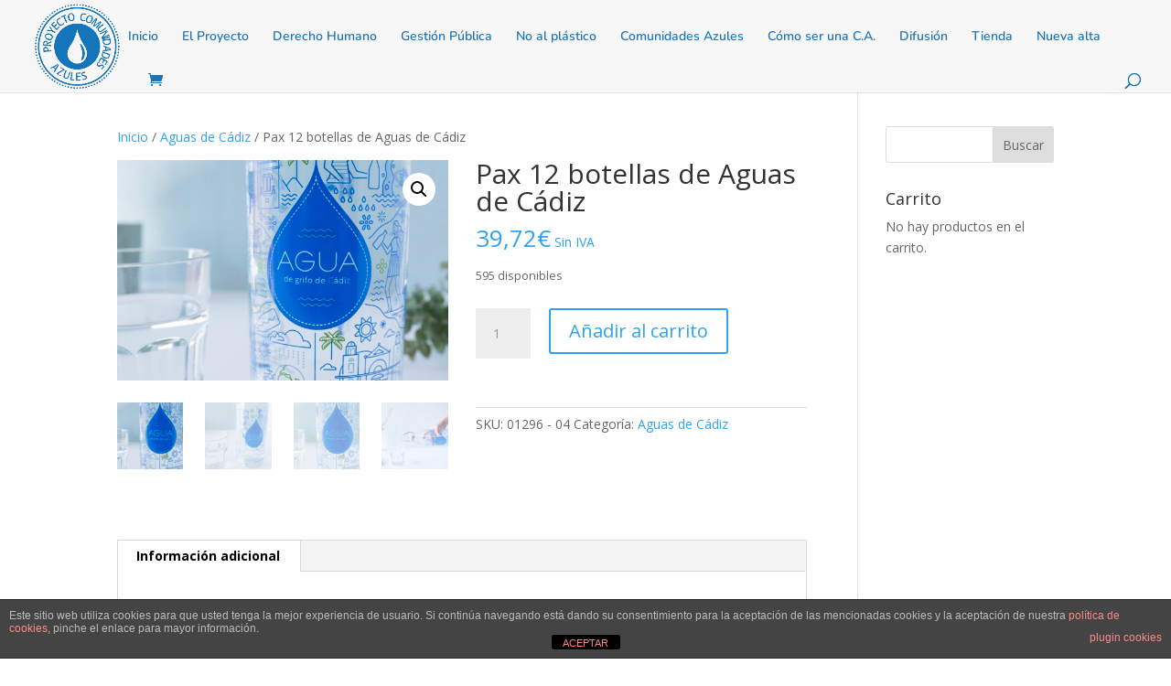

--- FILE ---
content_type: text/css
request_url: https://www.comunidadesazules.org/wp-content/plugins/wpforms/assets/pro/css/integrations/divi/intl-tel-input.min.css?ver=21.2.8
body_size: 18205
content:
:root{--iti-hover-color: rgba(0, 0, 0, 0.05);--iti-text-gray: #999;--iti-border-gray: #ccc;--iti-spacer-horizontal: 8px;--iti-flag-height: 15px;--iti-flag-width: 20px;--iti-border-width: 1px;--iti-arrow-height: 4px;--iti-arrow-width: 6px;--iti-triangle-border: calc(var(--iti-arrow-width) / 2);--iti-arrow-padding: 6px;--iti-arrow-color: #555;--iti-input-padding: 6px;--iti-right-hand-selected-country-padding: calc(var(--iti-spacer-horizontal) + var(--iti-spacer-horizontal) + var(--iti-flag-width));--iti-selected-country-arrow-padding: calc(var(--iti-arrow-padding) + var(--iti-arrow-padding) + var(--iti-flag-width) + var(--iti-spacer-horizontal) + var(--iti-arrow-width) + var(--iti-input-padding));--iti-path-flags-1x: url("../img/flags.png?1");--iti-path-flags-2x: url("../img/flags@2x.png?1");--iti-path-globe-1x: url("../img/globe.png");--iti-path-globe-2x: url("../img/globe@2x.png");--iti-flag-sprite-width: 5762px;--iti-flag-sprite-height: 15px;--iti-mobile-popup-margin: 30px}body,div.wpforms-container .wpforms-form,div.wpforms-container-full .wpforms-form,#wpforms-conversational-form-page{--iti-path-flags-1x: url("../../../images/vendor/intl-tel-input-flags.png?1");--iti-path-flags-2x: url("../../../images/vendor/intl-tel-input-flags@2x.png?1");--iti-path-globe-1x: url("../../../images/vendor/intl-tel-input-globe.png?1");--iti-path-globe-2x: url("../../../images/vendor/intl-tel-input-globe@2x.png?1")}body :root,div.wpforms-container .wpforms-form :root,div.wpforms-container-full .wpforms-form :root,#wpforms-conversational-form-page :root{--iti-hover-color: rgba(0, 0, 0, 0.05);--iti-text-gray: #999;--iti-border-gray: #ccc;--iti-spacer-horizontal: 8px;--iti-flag-height: 15px;--iti-flag-width: 20px;--iti-border-width: 1px;--iti-arrow-height: 4px;--iti-arrow-width: 6px;--iti-triangle-border: calc(var(--iti-arrow-width) / 2);--iti-arrow-padding: 6px;--iti-arrow-color: #555;--iti-input-padding: 6px;--iti-right-hand-selected-country-padding: calc(var(--iti-spacer-horizontal) + var(--iti-spacer-horizontal) + var(--iti-flag-width));--iti-selected-country-arrow-padding: calc(var(--iti-arrow-padding) + var(--iti-arrow-padding) + var(--iti-flag-width) + var(--iti-spacer-horizontal) + var(--iti-arrow-width) + var(--iti-input-padding));--iti-path-flags-1x: url("../img/flags.png?1");--iti-path-flags-2x: url("../img/flags@2x.png?1");--iti-path-globe-1x: url("../img/globe.png");--iti-path-globe-2x: url("../img/globe@2x.png");--iti-flag-sprite-width: 5762px;--iti-flag-sprite-height: 15px;--iti-mobile-popup-margin: 30px}body .iti,div.wpforms-container .wpforms-form .iti,div.wpforms-container-full .wpforms-form .iti,#wpforms-conversational-form-page .iti{position:relative;display:inline-block}body .iti *,div.wpforms-container .wpforms-form .iti *,div.wpforms-container-full .wpforms-form .iti *,#wpforms-conversational-form-page .iti *{box-sizing:border-box}body .iti__hide,div.wpforms-container .wpforms-form .iti__hide,div.wpforms-container-full .wpforms-form .iti__hide,#wpforms-conversational-form-page .iti__hide{display:none}body .iti__v-hide,div.wpforms-container .wpforms-form .iti__v-hide,div.wpforms-container-full .wpforms-form .iti__v-hide,#wpforms-conversational-form-page .iti__v-hide{visibility:hidden}body .iti__a11y-text,div.wpforms-container .wpforms-form .iti__a11y-text,div.wpforms-container-full .wpforms-form .iti__a11y-text,#wpforms-conversational-form-page .iti__a11y-text{width:1px;height:1px;clip:rect(1px, 1px, 1px, 1px);overflow:hidden;position:absolute}body .iti input.iti__tel-input,body .iti input.iti__tel-input[type=text],body .iti input.iti__tel-input[type=tel],div.wpforms-container .wpforms-form .iti input.iti__tel-input,div.wpforms-container .wpforms-form .iti input.iti__tel-input[type=text],div.wpforms-container .wpforms-form .iti input.iti__tel-input[type=tel],div.wpforms-container-full .wpforms-form .iti input.iti__tel-input,div.wpforms-container-full .wpforms-form .iti input.iti__tel-input[type=text],div.wpforms-container-full .wpforms-form .iti input.iti__tel-input[type=tel],#wpforms-conversational-form-page .iti input.iti__tel-input,#wpforms-conversational-form-page .iti input.iti__tel-input[type=text],#wpforms-conversational-form-page .iti input.iti__tel-input[type=tel]{position:relative;z-index:0;margin-top:0 !important;margin-bottom:0 !important;padding-right:var(--iti-right-hand-selected-country-padding);margin-right:0}body .iti__country-container,div.wpforms-container .wpforms-form .iti__country-container,div.wpforms-container-full .wpforms-form .iti__country-container,#wpforms-conversational-form-page .iti__country-container{position:absolute;top:0;bottom:0;right:0;padding:var(--iti-border-width)}body .iti__selected-country,div.wpforms-container .wpforms-form .iti__selected-country,div.wpforms-container-full .wpforms-form .iti__selected-country,#wpforms-conversational-form-page .iti__selected-country{z-index:1;position:relative;display:flex;align-items:center;height:100%;padding:0 var(--iti-arrow-padding) 0 var(--iti-spacer-horizontal);background:none;border:0;margin:0;font-size:inherit;color:inherit;border-radius:0;font-weight:inherit;line-height:inherit;text-decoration:none}body .iti__arrow,div.wpforms-container .wpforms-form .iti__arrow,div.wpforms-container-full .wpforms-form .iti__arrow,#wpforms-conversational-form-page .iti__arrow{margin-left:var(--iti-arrow-padding);width:0;height:0;border-left:var(--iti-triangle-border) solid transparent;border-right:var(--iti-triangle-border) solid transparent;border-top:var(--iti-arrow-height) solid var(--iti-arrow-color)}body [dir=rtl] .iti__arrow,div.wpforms-container .wpforms-form [dir=rtl] .iti__arrow,div.wpforms-container-full .wpforms-form [dir=rtl] .iti__arrow,#wpforms-conversational-form-page [dir=rtl] .iti__arrow{margin-right:var(--iti-arrow-padding);margin-left:0}body .iti__arrow--up,div.wpforms-container .wpforms-form .iti__arrow--up,div.wpforms-container-full .wpforms-form .iti__arrow--up,#wpforms-conversational-form-page .iti__arrow--up{border-top:none;border-bottom:var(--iti-arrow-height) solid var(--iti-arrow-color)}body .iti__dropdown-content,div.wpforms-container .wpforms-form .iti__dropdown-content,div.wpforms-container-full .wpforms-form .iti__dropdown-content,#wpforms-conversational-form-page .iti__dropdown-content{border-radius:3px;background-color:white}body .iti--inline-dropdown .iti__dropdown-content,div.wpforms-container .wpforms-form .iti--inline-dropdown .iti__dropdown-content,div.wpforms-container-full .wpforms-form .iti--inline-dropdown .iti__dropdown-content,#wpforms-conversational-form-page .iti--inline-dropdown .iti__dropdown-content{position:absolute;z-index:2;margin-top:3px;margin-left:calc(var(--iti-border-width) * -1);border:var(--iti-border-width) solid var(--iti-border-gray);box-shadow:1px 1px 4px rgba(0,0,0,0.2)}body .iti__dropdown-content--dropup,div.wpforms-container .wpforms-form .iti__dropdown-content--dropup,div.wpforms-container-full .wpforms-form .iti__dropdown-content--dropup,#wpforms-conversational-form-page .iti__dropdown-content--dropup{bottom:100%;margin-bottom:3px}body .iti__search-input,div.wpforms-container .wpforms-form .iti__search-input,div.wpforms-container-full .wpforms-form .iti__search-input,#wpforms-conversational-form-page .iti__search-input{width:100%;border-width:0;border-radius:3px;padding:9px 12px}body .iti__search-input+.iti__country-list,div.wpforms-container .wpforms-form .iti__search-input+.iti__country-list,div.wpforms-container-full .wpforms-form .iti__search-input+.iti__country-list,#wpforms-conversational-form-page .iti__search-input+.iti__country-list{border-top:1px solid var(--iti-border-gray)}body .iti__country-list,div.wpforms-container .wpforms-form .iti__country-list,div.wpforms-container-full .wpforms-form .iti__country-list,#wpforms-conversational-form-page .iti__country-list{list-style:none;padding:0;margin:0;overflow-y:scroll;-webkit-overflow-scrolling:touch}body .iti--inline-dropdown .iti__country-list,div.wpforms-container .wpforms-form .iti--inline-dropdown .iti__country-list,div.wpforms-container-full .wpforms-form .iti--inline-dropdown .iti__country-list,#wpforms-conversational-form-page .iti--inline-dropdown .iti__country-list{max-height:185px}body .iti--flexible-dropdown-width .iti__country-list,div.wpforms-container .wpforms-form .iti--flexible-dropdown-width .iti__country-list,div.wpforms-container-full .wpforms-form .iti--flexible-dropdown-width .iti__country-list,#wpforms-conversational-form-page .iti--flexible-dropdown-width .iti__country-list{white-space:nowrap}@media (max-width: 500px){body .iti--flexible-dropdown-width .iti__country-list,div.wpforms-container .wpforms-form .iti--flexible-dropdown-width .iti__country-list,div.wpforms-container-full .wpforms-form .iti--flexible-dropdown-width .iti__country-list,#wpforms-conversational-form-page .iti--flexible-dropdown-width .iti__country-list{white-space:normal}}body .iti__flag-box,div.wpforms-container .wpforms-form .iti__flag-box,div.wpforms-container-full .wpforms-form .iti__flag-box,#wpforms-conversational-form-page .iti__flag-box{display:inline-block;width:var(--iti-flag-width)}body .iti__divider,div.wpforms-container .wpforms-form .iti__divider,div.wpforms-container-full .wpforms-form .iti__divider,#wpforms-conversational-form-page .iti__divider{padding-bottom:5px;margin-bottom:5px;border-bottom:var(--iti-border-width) solid var(--iti-border-gray)}body .iti__country,div.wpforms-container .wpforms-form .iti__country,div.wpforms-container-full .wpforms-form .iti__country,#wpforms-conversational-form-page .iti__country{display:flex;align-items:center;padding:8px var(--iti-spacer-horizontal);outline:none}body .iti__dial-code,div.wpforms-container .wpforms-form .iti__dial-code,div.wpforms-container-full .wpforms-form .iti__dial-code,#wpforms-conversational-form-page .iti__dial-code{color:var(--iti-text-gray)}body .iti__country.iti__highlight,div.wpforms-container .wpforms-form .iti__country.iti__highlight,div.wpforms-container-full .wpforms-form .iti__country.iti__highlight,#wpforms-conversational-form-page .iti__country.iti__highlight{background-color:var(--iti-hover-color)}body .iti__flag-box,body .iti__country-name,div.wpforms-container .wpforms-form .iti__flag-box,div.wpforms-container .wpforms-form .iti__country-name,div.wpforms-container-full .wpforms-form .iti__flag-box,div.wpforms-container-full .wpforms-form .iti__country-name,#wpforms-conversational-form-page .iti__flag-box,#wpforms-conversational-form-page .iti__country-name{margin-right:var(--iti-spacer-horizontal)}body [dir=rtl] .iti__flag-box,body [dir=rtl] .iti__country-name,div.wpforms-container .wpforms-form [dir=rtl] .iti__flag-box,div.wpforms-container .wpforms-form [dir=rtl] .iti__country-name,div.wpforms-container-full .wpforms-form [dir=rtl] .iti__flag-box,div.wpforms-container-full .wpforms-form [dir=rtl] .iti__country-name,#wpforms-conversational-form-page [dir=rtl] .iti__flag-box,#wpforms-conversational-form-page [dir=rtl] .iti__country-name{margin-right:0;margin-left:var(--iti-spacer-horizontal)}body .iti--allow-dropdown input.iti__tel-input,body .iti--allow-dropdown input.iti__tel-input[type=text],body .iti--allow-dropdown input.iti__tel-input[type=tel],body .iti--show-selected-dial-code input.iti__tel-input,body .iti--show-selected-dial-code input.iti__tel-input[type=text],body .iti--show-selected-dial-code input.iti__tel-input[type=tel],div.wpforms-container .wpforms-form .iti--allow-dropdown input.iti__tel-input,div.wpforms-container .wpforms-form .iti--allow-dropdown input.iti__tel-input[type=text],div.wpforms-container .wpforms-form .iti--allow-dropdown input.iti__tel-input[type=tel],div.wpforms-container .wpforms-form .iti--show-selected-dial-code input.iti__tel-input,div.wpforms-container .wpforms-form .iti--show-selected-dial-code input.iti__tel-input[type=text],div.wpforms-container .wpforms-form .iti--show-selected-dial-code input.iti__tel-input[type=tel],div.wpforms-container-full .wpforms-form .iti--allow-dropdown input.iti__tel-input,div.wpforms-container-full .wpforms-form .iti--allow-dropdown input.iti__tel-input[type=text],div.wpforms-container-full .wpforms-form .iti--allow-dropdown input.iti__tel-input[type=tel],div.wpforms-container-full .wpforms-form .iti--show-selected-dial-code input.iti__tel-input,div.wpforms-container-full .wpforms-form .iti--show-selected-dial-code input.iti__tel-input[type=text],div.wpforms-container-full .wpforms-form .iti--show-selected-dial-code input.iti__tel-input[type=tel],#wpforms-conversational-form-page .iti--allow-dropdown input.iti__tel-input,#wpforms-conversational-form-page .iti--allow-dropdown input.iti__tel-input[type=text],#wpforms-conversational-form-page .iti--allow-dropdown input.iti__tel-input[type=tel],#wpforms-conversational-form-page .iti--show-selected-dial-code input.iti__tel-input,#wpforms-conversational-form-page .iti--show-selected-dial-code input.iti__tel-input[type=text],#wpforms-conversational-form-page .iti--show-selected-dial-code input.iti__tel-input[type=tel]{padding-right:var(--iti-input-padding);padding-left:var(--iti-selected-country-arrow-padding);margin-left:0}body [dir=rtl] .iti--allow-dropdown input.iti__tel-input,body [dir=rtl] .iti--allow-dropdown input.iti__tel-input[type=text],body [dir=rtl] .iti--allow-dropdown input.iti__tel-input[type=tel],body [dir=rtl] .iti--show-selected-dial-code input.iti__tel-input,body [dir=rtl] .iti--show-selected-dial-code input.iti__tel-input[type=text],body [dir=rtl] .iti--show-selected-dial-code input.iti__tel-input[type=tel],div.wpforms-container .wpforms-form [dir=rtl] .iti--allow-dropdown input.iti__tel-input,div.wpforms-container .wpforms-form [dir=rtl] .iti--allow-dropdown input.iti__tel-input[type=text],div.wpforms-container .wpforms-form [dir=rtl] .iti--allow-dropdown input.iti__tel-input[type=tel],div.wpforms-container .wpforms-form [dir=rtl] .iti--show-selected-dial-code input.iti__tel-input,div.wpforms-container .wpforms-form [dir=rtl] .iti--show-selected-dial-code input.iti__tel-input[type=text],div.wpforms-container .wpforms-form [dir=rtl] .iti--show-selected-dial-code input.iti__tel-input[type=tel],div.wpforms-container-full .wpforms-form [dir=rtl] .iti--allow-dropdown input.iti__tel-input,div.wpforms-container-full .wpforms-form [dir=rtl] .iti--allow-dropdown input.iti__tel-input[type=text],div.wpforms-container-full .wpforms-form [dir=rtl] .iti--allow-dropdown input.iti__tel-input[type=tel],div.wpforms-container-full .wpforms-form [dir=rtl] .iti--show-selected-dial-code input.iti__tel-input,div.wpforms-container-full .wpforms-form [dir=rtl] .iti--show-selected-dial-code input.iti__tel-input[type=text],div.wpforms-container-full .wpforms-form [dir=rtl] .iti--show-selected-dial-code input.iti__tel-input[type=tel],#wpforms-conversational-form-page [dir=rtl] .iti--allow-dropdown input.iti__tel-input,#wpforms-conversational-form-page [dir=rtl] .iti--allow-dropdown input.iti__tel-input[type=text],#wpforms-conversational-form-page [dir=rtl] .iti--allow-dropdown input.iti__tel-input[type=tel],#wpforms-conversational-form-page [dir=rtl] .iti--show-selected-dial-code input.iti__tel-input,#wpforms-conversational-form-page [dir=rtl] .iti--show-selected-dial-code input.iti__tel-input[type=text],#wpforms-conversational-form-page [dir=rtl] .iti--show-selected-dial-code input.iti__tel-input[type=tel]{padding-right:var(--iti-selected-country-arrow-padding);padding-left:var(--iti-input-padding);margin-right:0}body .iti--allow-dropdown .iti__country-container,body .iti--show-selected-dial-code .iti__country-container,div.wpforms-container .wpforms-form .iti--allow-dropdown .iti__country-container,div.wpforms-container .wpforms-form .iti--show-selected-dial-code .iti__country-container,div.wpforms-container-full .wpforms-form .iti--allow-dropdown .iti__country-container,div.wpforms-container-full .wpforms-form .iti--show-selected-dial-code .iti__country-container,#wpforms-conversational-form-page .iti--allow-dropdown .iti__country-container,#wpforms-conversational-form-page .iti--show-selected-dial-code .iti__country-container{right:auto;left:0}body [dir=rtl] .iti--allow-dropdown .iti__country-container,body [dir=rtl] .iti--show-selected-dial-code .iti__country-container,div.wpforms-container .wpforms-form [dir=rtl] .iti--allow-dropdown .iti__country-container,div.wpforms-container .wpforms-form [dir=rtl] .iti--show-selected-dial-code .iti__country-container,div.wpforms-container-full .wpforms-form [dir=rtl] .iti--allow-dropdown .iti__country-container,div.wpforms-container-full .wpforms-form [dir=rtl] .iti--show-selected-dial-code .iti__country-container,#wpforms-conversational-form-page [dir=rtl] .iti--allow-dropdown .iti__country-container,#wpforms-conversational-form-page [dir=rtl] .iti--show-selected-dial-code .iti__country-container{right:0;left:auto}body .iti--allow-dropdown .iti__country-container:hover,body .iti--allow-dropdown .iti__country-container:hover button,div.wpforms-container .wpforms-form .iti--allow-dropdown .iti__country-container:hover,div.wpforms-container .wpforms-form .iti--allow-dropdown .iti__country-container:hover button,div.wpforms-container-full .wpforms-form .iti--allow-dropdown .iti__country-container:hover,div.wpforms-container-full .wpforms-form .iti--allow-dropdown .iti__country-container:hover button,#wpforms-conversational-form-page .iti--allow-dropdown .iti__country-container:hover,#wpforms-conversational-form-page .iti--allow-dropdown .iti__country-container:hover button{cursor:pointer}body .iti--allow-dropdown .iti__country-container:hover .iti__selected-country,div.wpforms-container .wpforms-form .iti--allow-dropdown .iti__country-container:hover .iti__selected-country,div.wpforms-container-full .wpforms-form .iti--allow-dropdown .iti__country-container:hover .iti__selected-country,#wpforms-conversational-form-page .iti--allow-dropdown .iti__country-container:hover .iti__selected-country{background-color:var(--iti-hover-color)}body .iti--allow-dropdown .iti__country-container:has(+input[disabled]):hover,body .iti--allow-dropdown .iti__country-container:has(+input[readonly]):hover,div.wpforms-container .wpforms-form .iti--allow-dropdown .iti__country-container:has(+input[disabled]):hover,div.wpforms-container .wpforms-form .iti--allow-dropdown .iti__country-container:has(+input[readonly]):hover,div.wpforms-container-full .wpforms-form .iti--allow-dropdown .iti__country-container:has(+input[disabled]):hover,div.wpforms-container-full .wpforms-form .iti--allow-dropdown .iti__country-container:has(+input[readonly]):hover,#wpforms-conversational-form-page .iti--allow-dropdown .iti__country-container:has(+input[disabled]):hover,#wpforms-conversational-form-page .iti--allow-dropdown .iti__country-container:has(+input[readonly]):hover{cursor:default}body .iti--allow-dropdown .iti__country-container:has(+input[disabled]):hover .iti__selected-country,body .iti--allow-dropdown .iti__country-container:has(+input[readonly]):hover .iti__selected-country,div.wpforms-container .wpforms-form .iti--allow-dropdown .iti__country-container:has(+input[disabled]):hover .iti__selected-country,div.wpforms-container .wpforms-form .iti--allow-dropdown .iti__country-container:has(+input[readonly]):hover .iti__selected-country,div.wpforms-container-full .wpforms-form .iti--allow-dropdown .iti__country-container:has(+input[disabled]):hover .iti__selected-country,div.wpforms-container-full .wpforms-form .iti--allow-dropdown .iti__country-container:has(+input[readonly]):hover .iti__selected-country,#wpforms-conversational-form-page .iti--allow-dropdown .iti__country-container:has(+input[disabled]):hover .iti__selected-country,#wpforms-conversational-form-page .iti--allow-dropdown .iti__country-container:has(+input[readonly]):hover .iti__selected-country{background-color:transparent}body .iti--show-selected-dial-code .iti__selected-country,div.wpforms-container .wpforms-form .iti--show-selected-dial-code .iti__selected-country,div.wpforms-container-full .wpforms-form .iti--show-selected-dial-code .iti__selected-country,#wpforms-conversational-form-page .iti--show-selected-dial-code .iti__selected-country{background-color:var(--iti-hover-color)}body .iti--show-selected-dial-code.iti--show-flags .iti__selected-dial-code,div.wpforms-container .wpforms-form .iti--show-selected-dial-code.iti--show-flags .iti__selected-dial-code,div.wpforms-container-full .wpforms-form .iti--show-selected-dial-code.iti--show-flags .iti__selected-dial-code,#wpforms-conversational-form-page .iti--show-selected-dial-code.iti--show-flags .iti__selected-dial-code{margin-left:var(--iti-arrow-padding)}body [dir=rtl] .iti--show-selected-dial-code.iti--show-flags .iti__selected-dial-code,div.wpforms-container .wpforms-form [dir=rtl] .iti--show-selected-dial-code.iti--show-flags .iti__selected-dial-code,div.wpforms-container-full .wpforms-form [dir=rtl] .iti--show-selected-dial-code.iti--show-flags .iti__selected-dial-code,#wpforms-conversational-form-page [dir=rtl] .iti--show-selected-dial-code.iti--show-flags .iti__selected-dial-code{margin-left:0;margin-right:var(--iti-arrow-padding)}body .iti--container,div.wpforms-container .wpforms-form .iti--container,div.wpforms-container-full .wpforms-form .iti--container,#wpforms-conversational-form-page .iti--container{position:fixed;top:-1000px;left:-1000px;z-index:1060;padding:var(--iti-border-width)}body .iti--container:hover,div.wpforms-container .wpforms-form .iti--container:hover,div.wpforms-container-full .wpforms-form .iti--container:hover,#wpforms-conversational-form-page .iti--container:hover{cursor:pointer}body .iti--fullscreen-popup.iti--container,div.wpforms-container .wpforms-form .iti--fullscreen-popup.iti--container,div.wpforms-container-full .wpforms-form .iti--fullscreen-popup.iti--container,#wpforms-conversational-form-page .iti--fullscreen-popup.iti--container{background-color:rgba(0,0,0,0.5);top:0;bottom:0;left:0;right:0;position:fixed;padding:var(--iti-mobile-popup-margin);display:flex;flex-direction:column;justify-content:center}body .iti--fullscreen-popup.iti--container.iti--country-search,div.wpforms-container .wpforms-form .iti--fullscreen-popup.iti--container.iti--country-search,div.wpforms-container-full .wpforms-form .iti--fullscreen-popup.iti--container.iti--country-search,#wpforms-conversational-form-page .iti--fullscreen-popup.iti--container.iti--country-search{justify-content:flex-start}body .iti--fullscreen-popup .iti__dropdown-content,div.wpforms-container .wpforms-form .iti--fullscreen-popup .iti__dropdown-content,div.wpforms-container-full .wpforms-form .iti--fullscreen-popup .iti__dropdown-content,#wpforms-conversational-form-page .iti--fullscreen-popup .iti__dropdown-content{display:flex;flex-direction:column;max-height:100%;position:relative}body .iti--fullscreen-popup .iti__country,div.wpforms-container .wpforms-form .iti--fullscreen-popup .iti__country,div.wpforms-container-full .wpforms-form .iti--fullscreen-popup .iti__country,#wpforms-conversational-form-page .iti--fullscreen-popup .iti__country{padding:10px 10px;line-height:1.5em}body .iti__flag,div.wpforms-container .wpforms-form .iti__flag,div.wpforms-container-full .wpforms-form .iti__flag,#wpforms-conversational-form-page .iti__flag{--iti-flag-offset: 0px;--iti-flag-width: 20px;--iti-flag-height: 14px;height:var(--iti-flag-height);width:var(--iti-flag-width);box-shadow:0px 0px 1px 0px #888;background-image:var(--iti-path-flags-1x);background-repeat:no-repeat;background-position:var(--iti-flag-offset) 0;background-size:var(--iti-flag-sprite-width) var(--iti-flag-sprite-height)}body .iti__np,div.wpforms-container .wpforms-form .iti__np,div.wpforms-container-full .wpforms-form .iti__np,#wpforms-conversational-form-page .iti__np{--iti-flag-width: 13px}body .iti__va,body .iti__ch,div.wpforms-container .wpforms-form .iti__va,div.wpforms-container .wpforms-form .iti__ch,div.wpforms-container-full .wpforms-form .iti__va,div.wpforms-container-full .wpforms-form .iti__ch,#wpforms-conversational-form-page .iti__va,#wpforms-conversational-form-page .iti__ch{--iti-flag-width: 15px}body .iti__ne,body .iti__be,div.wpforms-container .wpforms-form .iti__ne,div.wpforms-container .wpforms-form .iti__be,div.wpforms-container-full .wpforms-form .iti__ne,div.wpforms-container-full .wpforms-form .iti__be,#wpforms-conversational-form-page .iti__ne,#wpforms-conversational-form-page .iti__be{--iti-flag-width: 18px}body .iti__mc,div.wpforms-container .wpforms-form .iti__mc,div.wpforms-container-full .wpforms-form .iti__mc,#wpforms-conversational-form-page .iti__mc{--iti-flag-width: 19px}body .iti__zw,body .iti__ws,body .iti__vg,body .iti__uz,body .iti__uk,body .iti__tv,body .iti__to,body .iti__tl,body .iti__tk,body .iti__tj,body .iti__tc,body .iti__ta,body .iti__su,body .iti__st,body .iti__ss,body .iti__si,body .iti__sh,body .iti__sd,body .iti__sc,body .iti__sb,body .iti__ps,body .iti__pn,body .iti__ph,body .iti__om,body .iti__nz,body .iti__nu,body .iti__nr,body .iti__ng,body .iti__nf,body .iti__nc,body .iti__my,body .iti__ms,body .iti__mp,body .iti__mn,body .iti__mk,body .iti__me,body .iti__md,body .iti__ly,body .iti__lv,body .iti__lk,body .iti__lc,body .iti__kz,body .iti__ky,body .iti__kw,body .iti__kp,body .iti__ki,body .iti__jo,body .iti__jm,body .iti__io,body .iti__im,body .iti__ie,body .iti__hu,body .iti__hr,body .iti__hn,body .iti__hm,body .iti__gw,body .iti__gs,body .iti__gi,body .iti__gb,body .iti__fk,body .iti__fj,body .iti__et,body .iti__er,body .iti__eh,body .iti__dm,body .iti__dg,body .iti__cx,body .iti__cu,body .iti__ck,body .iti__cc,body .iti__ca,body .iti__by,body .iti__bs,body .iti__bn,body .iti__bm,body .iti__ba,body .iti__az,body .iti__au,body .iti__as,body .iti__am,body .iti__ai,body .iti__ae,body .iti__ac,div.wpforms-container .wpforms-form .iti__zw,div.wpforms-container .wpforms-form .iti__ws,div.wpforms-container .wpforms-form .iti__vg,div.wpforms-container .wpforms-form .iti__uz,div.wpforms-container .wpforms-form .iti__uk,div.wpforms-container .wpforms-form .iti__tv,div.wpforms-container .wpforms-form .iti__to,div.wpforms-container .wpforms-form .iti__tl,div.wpforms-container .wpforms-form .iti__tk,div.wpforms-container .wpforms-form .iti__tj,div.wpforms-container .wpforms-form .iti__tc,div.wpforms-container .wpforms-form .iti__ta,div.wpforms-container .wpforms-form .iti__su,div.wpforms-container .wpforms-form .iti__st,div.wpforms-container .wpforms-form .iti__ss,div.wpforms-container .wpforms-form .iti__si,div.wpforms-container .wpforms-form .iti__sh,div.wpforms-container .wpforms-form .iti__sd,div.wpforms-container .wpforms-form .iti__sc,div.wpforms-container .wpforms-form .iti__sb,div.wpforms-container .wpforms-form .iti__ps,div.wpforms-container .wpforms-form .iti__pn,div.wpforms-container .wpforms-form .iti__ph,div.wpforms-container .wpforms-form .iti__om,div.wpforms-container .wpforms-form .iti__nz,div.wpforms-container .wpforms-form .iti__nu,div.wpforms-container .wpforms-form .iti__nr,div.wpforms-container .wpforms-form .iti__ng,div.wpforms-container .wpforms-form .iti__nf,div.wpforms-container .wpforms-form .iti__nc,div.wpforms-container .wpforms-form .iti__my,div.wpforms-container .wpforms-form .iti__ms,div.wpforms-container .wpforms-form .iti__mp,div.wpforms-container .wpforms-form .iti__mn,div.wpforms-container .wpforms-form .iti__mk,div.wpforms-container .wpforms-form .iti__me,div.wpforms-container .wpforms-form .iti__md,div.wpforms-container .wpforms-form .iti__ly,div.wpforms-container .wpforms-form .iti__lv,div.wpforms-container .wpforms-form .iti__lk,div.wpforms-container .wpforms-form .iti__lc,div.wpforms-container .wpforms-form .iti__kz,div.wpforms-container .wpforms-form .iti__ky,div.wpforms-container .wpforms-form .iti__kw,div.wpforms-container .wpforms-form .iti__kp,div.wpforms-container .wpforms-form .iti__ki,div.wpforms-container .wpforms-form .iti__jo,div.wpforms-container .wpforms-form .iti__jm,div.wpforms-container .wpforms-form .iti__io,div.wpforms-container .wpforms-form .iti__im,div.wpforms-container .wpforms-form .iti__ie,div.wpforms-container .wpforms-form .iti__hu,div.wpforms-container .wpforms-form .iti__hr,div.wpforms-container .wpforms-form .iti__hn,div.wpforms-container .wpforms-form .iti__hm,div.wpforms-container .wpforms-form .iti__gw,div.wpforms-container .wpforms-form .iti__gs,div.wpforms-container .wpforms-form .iti__gi,div.wpforms-container .wpforms-form .iti__gb,div.wpforms-container .wpforms-form .iti__fk,div.wpforms-container .wpforms-form .iti__fj,div.wpforms-container .wpforms-form .iti__et,div.wpforms-container .wpforms-form .iti__er,div.wpforms-container .wpforms-form .iti__eh,div.wpforms-container .wpforms-form .iti__dm,div.wpforms-container .wpforms-form .iti__dg,div.wpforms-container .wpforms-form .iti__cx,div.wpforms-container .wpforms-form .iti__cu,div.wpforms-container .wpforms-form .iti__ck,div.wpforms-container .wpforms-form .iti__cc,div.wpforms-container .wpforms-form .iti__ca,div.wpforms-container .wpforms-form .iti__by,div.wpforms-container .wpforms-form .iti__bs,div.wpforms-container .wpforms-form .iti__bn,div.wpforms-container .wpforms-form .iti__bm,div.wpforms-container .wpforms-form .iti__ba,div.wpforms-container .wpforms-form .iti__az,div.wpforms-container .wpforms-form .iti__au,div.wpforms-container .wpforms-form .iti__as,div.wpforms-container .wpforms-form .iti__am,div.wpforms-container .wpforms-form .iti__ai,div.wpforms-container .wpforms-form .iti__ae,div.wpforms-container .wpforms-form .iti__ac,div.wpforms-container-full .wpforms-form .iti__zw,div.wpforms-container-full .wpforms-form .iti__ws,div.wpforms-container-full .wpforms-form .iti__vg,div.wpforms-container-full .wpforms-form .iti__uz,div.wpforms-container-full .wpforms-form .iti__uk,div.wpforms-container-full .wpforms-form .iti__tv,div.wpforms-container-full .wpforms-form .iti__to,div.wpforms-container-full .wpforms-form .iti__tl,div.wpforms-container-full .wpforms-form .iti__tk,div.wpforms-container-full .wpforms-form .iti__tj,div.wpforms-container-full .wpforms-form .iti__tc,div.wpforms-container-full .wpforms-form .iti__ta,div.wpforms-container-full .wpforms-form .iti__su,div.wpforms-container-full .wpforms-form .iti__st,div.wpforms-container-full .wpforms-form .iti__ss,div.wpforms-container-full .wpforms-form .iti__si,div.wpforms-container-full .wpforms-form .iti__sh,div.wpforms-container-full .wpforms-form .iti__sd,div.wpforms-container-full .wpforms-form .iti__sc,div.wpforms-container-full .wpforms-form .iti__sb,div.wpforms-container-full .wpforms-form .iti__ps,div.wpforms-container-full .wpforms-form .iti__pn,div.wpforms-container-full .wpforms-form .iti__ph,div.wpforms-container-full .wpforms-form .iti__om,div.wpforms-container-full .wpforms-form .iti__nz,div.wpforms-container-full .wpforms-form .iti__nu,div.wpforms-container-full .wpforms-form .iti__nr,div.wpforms-container-full .wpforms-form .iti__ng,div.wpforms-container-full .wpforms-form .iti__nf,div.wpforms-container-full .wpforms-form .iti__nc,div.wpforms-container-full .wpforms-form .iti__my,div.wpforms-container-full .wpforms-form .iti__ms,div.wpforms-container-full .wpforms-form .iti__mp,div.wpforms-container-full .wpforms-form .iti__mn,div.wpforms-container-full .wpforms-form .iti__mk,div.wpforms-container-full .wpforms-form .iti__me,div.wpforms-container-full .wpforms-form .iti__md,div.wpforms-container-full .wpforms-form .iti__ly,div.wpforms-container-full .wpforms-form .iti__lv,div.wpforms-container-full .wpforms-form .iti__lk,div.wpforms-container-full .wpforms-form .iti__lc,div.wpforms-container-full .wpforms-form .iti__kz,div.wpforms-container-full .wpforms-form .iti__ky,div.wpforms-container-full .wpforms-form .iti__kw,div.wpforms-container-full .wpforms-form .iti__kp,div.wpforms-container-full .wpforms-form .iti__ki,div.wpforms-container-full .wpforms-form .iti__jo,div.wpforms-container-full .wpforms-form .iti__jm,div.wpforms-container-full .wpforms-form .iti__io,div.wpforms-container-full .wpforms-form .iti__im,div.wpforms-container-full .wpforms-form .iti__ie,div.wpforms-container-full .wpforms-form .iti__hu,div.wpforms-container-full .wpforms-form .iti__hr,div.wpforms-container-full .wpforms-form .iti__hn,div.wpforms-container-full .wpforms-form .iti__hm,div.wpforms-container-full .wpforms-form .iti__gw,div.wpforms-container-full .wpforms-form .iti__gs,div.wpforms-container-full .wpforms-form .iti__gi,div.wpforms-container-full .wpforms-form .iti__gb,div.wpforms-container-full .wpforms-form .iti__fk,div.wpforms-container-full .wpforms-form .iti__fj,div.wpforms-container-full .wpforms-form .iti__et,div.wpforms-container-full .wpforms-form .iti__er,div.wpforms-container-full .wpforms-form .iti__eh,div.wpforms-container-full .wpforms-form .iti__dm,div.wpforms-container-full .wpforms-form .iti__dg,div.wpforms-container-full .wpforms-form .iti__cx,div.wpforms-container-full .wpforms-form .iti__cu,div.wpforms-container-full .wpforms-form .iti__ck,div.wpforms-container-full .wpforms-form .iti__cc,div.wpforms-container-full .wpforms-form .iti__ca,div.wpforms-container-full .wpforms-form .iti__by,div.wpforms-container-full .wpforms-form .iti__bs,div.wpforms-container-full .wpforms-form .iti__bn,div.wpforms-container-full .wpforms-form .iti__bm,div.wpforms-container-full .wpforms-form .iti__ba,div.wpforms-container-full .wpforms-form .iti__az,div.wpforms-container-full .wpforms-form .iti__au,div.wpforms-container-full .wpforms-form .iti__as,div.wpforms-container-full .wpforms-form .iti__am,div.wpforms-container-full .wpforms-form .iti__ai,div.wpforms-container-full .wpforms-form .iti__ae,div.wpforms-container-full .wpforms-form .iti__ac,#wpforms-conversational-form-page .iti__zw,#wpforms-conversational-form-page .iti__ws,#wpforms-conversational-form-page .iti__vg,#wpforms-conversational-form-page .iti__uz,#wpforms-conversational-form-page .iti__uk,#wpforms-conversational-form-page .iti__tv,#wpforms-conversational-form-page .iti__to,#wpforms-conversational-form-page .iti__tl,#wpforms-conversational-form-page .iti__tk,#wpforms-conversational-form-page .iti__tj,#wpforms-conversational-form-page .iti__tc,#wpforms-conversational-form-page .iti__ta,#wpforms-conversational-form-page .iti__su,#wpforms-conversational-form-page .iti__st,#wpforms-conversational-form-page .iti__ss,#wpforms-conversational-form-page .iti__si,#wpforms-conversational-form-page .iti__sh,#wpforms-conversational-form-page .iti__sd,#wpforms-conversational-form-page .iti__sc,#wpforms-conversational-form-page .iti__sb,#wpforms-conversational-form-page .iti__ps,#wpforms-conversational-form-page .iti__pn,#wpforms-conversational-form-page .iti__ph,#wpforms-conversational-form-page .iti__om,#wpforms-conversational-form-page .iti__nz,#wpforms-conversational-form-page .iti__nu,#wpforms-conversational-form-page .iti__nr,#wpforms-conversational-form-page .iti__ng,#wpforms-conversational-form-page .iti__nf,#wpforms-conversational-form-page .iti__nc,#wpforms-conversational-form-page .iti__my,#wpforms-conversational-form-page .iti__ms,#wpforms-conversational-form-page .iti__mp,#wpforms-conversational-form-page .iti__mn,#wpforms-conversational-form-page .iti__mk,#wpforms-conversational-form-page .iti__me,#wpforms-conversational-form-page .iti__md,#wpforms-conversational-form-page .iti__ly,#wpforms-conversational-form-page .iti__lv,#wpforms-conversational-form-page .iti__lk,#wpforms-conversational-form-page .iti__lc,#wpforms-conversational-form-page .iti__kz,#wpforms-conversational-form-page .iti__ky,#wpforms-conversational-form-page .iti__kw,#wpforms-conversational-form-page .iti__kp,#wpforms-conversational-form-page .iti__ki,#wpforms-conversational-form-page .iti__jo,#wpforms-conversational-form-page .iti__jm,#wpforms-conversational-form-page .iti__io,#wpforms-conversational-form-page .iti__im,#wpforms-conversational-form-page .iti__ie,#wpforms-conversational-form-page .iti__hu,#wpforms-conversational-form-page .iti__hr,#wpforms-conversational-form-page .iti__hn,#wpforms-conversational-form-page .iti__hm,#wpforms-conversational-form-page .iti__gw,#wpforms-conversational-form-page .iti__gs,#wpforms-conversational-form-page .iti__gi,#wpforms-conversational-form-page .iti__gb,#wpforms-conversational-form-page .iti__fk,#wpforms-conversational-form-page .iti__fj,#wpforms-conversational-form-page .iti__et,#wpforms-conversational-form-page .iti__er,#wpforms-conversational-form-page .iti__eh,#wpforms-conversational-form-page .iti__dm,#wpforms-conversational-form-page .iti__dg,#wpforms-conversational-form-page .iti__cx,#wpforms-conversational-form-page .iti__cu,#wpforms-conversational-form-page .iti__ck,#wpforms-conversational-form-page .iti__cc,#wpforms-conversational-form-page .iti__ca,#wpforms-conversational-form-page .iti__by,#wpforms-conversational-form-page .iti__bs,#wpforms-conversational-form-page .iti__bn,#wpforms-conversational-form-page .iti__bm,#wpforms-conversational-form-page .iti__ba,#wpforms-conversational-form-page .iti__az,#wpforms-conversational-form-page .iti__au,#wpforms-conversational-form-page .iti__as,#wpforms-conversational-form-page .iti__am,#wpforms-conversational-form-page .iti__ai,#wpforms-conversational-form-page .iti__ae,#wpforms-conversational-form-page .iti__ac{--iti-flag-height: 10px}body .iti__us,body .iti__um,body .iti__py,body .iti__mh,body .iti__lr,body .iti__gu,body .iti__fm,div.wpforms-container .wpforms-form .iti__us,div.wpforms-container .wpforms-form .iti__um,div.wpforms-container .wpforms-form .iti__py,div.wpforms-container .wpforms-form .iti__mh,div.wpforms-container .wpforms-form .iti__lr,div.wpforms-container .wpforms-form .iti__gu,div.wpforms-container .wpforms-form .iti__fm,div.wpforms-container-full .wpforms-form .iti__us,div.wpforms-container-full .wpforms-form .iti__um,div.wpforms-container-full .wpforms-form .iti__py,div.wpforms-container-full .wpforms-form .iti__mh,div.wpforms-container-full .wpforms-form .iti__lr,div.wpforms-container-full .wpforms-form .iti__gu,div.wpforms-container-full .wpforms-form .iti__fm,#wpforms-conversational-form-page .iti__us,#wpforms-conversational-form-page .iti__um,#wpforms-conversational-form-page .iti__py,#wpforms-conversational-form-page .iti__mh,#wpforms-conversational-form-page .iti__lr,#wpforms-conversational-form-page .iti__gu,#wpforms-conversational-form-page .iti__fm{--iti-flag-height: 11px}body .iti__vu,body .iti__tt,body .iti__sv,body .iti__ni,body .iti__mx,body .iti__lu,body .iti__lt,body .iti__li,body .iti__km,body .iti__kg,body .iti__je,body .iti__ir,body .iti__ht,body .iti__gy,body .iti__gd,body .iti__fi,body .iti__de,body .iti__cv,body .iti__cr,body .iti__cq,body .iti__bz,body .iti__bi,body .iti__bh,body .iti__bg,body .iti__bd,div.wpforms-container .wpforms-form .iti__vu,div.wpforms-container .wpforms-form .iti__tt,div.wpforms-container .wpforms-form .iti__sv,div.wpforms-container .wpforms-form .iti__ni,div.wpforms-container .wpforms-form .iti__mx,div.wpforms-container .wpforms-form .iti__lu,div.wpforms-container .wpforms-form .iti__lt,div.wpforms-container .wpforms-form .iti__li,div.wpforms-container .wpforms-form .iti__km,div.wpforms-container .wpforms-form .iti__kg,div.wpforms-container .wpforms-form .iti__je,div.wpforms-container .wpforms-form .iti__ir,div.wpforms-container .wpforms-form .iti__ht,div.wpforms-container .wpforms-form .iti__gy,div.wpforms-container .wpforms-form .iti__gd,div.wpforms-container .wpforms-form .iti__fi,div.wpforms-container .wpforms-form .iti__de,div.wpforms-container .wpforms-form .iti__cv,div.wpforms-container .wpforms-form .iti__cr,div.wpforms-container .wpforms-form .iti__cq,div.wpforms-container .wpforms-form .iti__bz,div.wpforms-container .wpforms-form .iti__bi,div.wpforms-container .wpforms-form .iti__bh,div.wpforms-container .wpforms-form .iti__bg,div.wpforms-container .wpforms-form .iti__bd,div.wpforms-container-full .wpforms-form .iti__vu,div.wpforms-container-full .wpforms-form .iti__tt,div.wpforms-container-full .wpforms-form .iti__sv,div.wpforms-container-full .wpforms-form .iti__ni,div.wpforms-container-full .wpforms-form .iti__mx,div.wpforms-container-full .wpforms-form .iti__lu,div.wpforms-container-full .wpforms-form .iti__lt,div.wpforms-container-full .wpforms-form .iti__li,div.wpforms-container-full .wpforms-form .iti__km,div.wpforms-container-full .wpforms-form .iti__kg,div.wpforms-container-full .wpforms-form .iti__je,div.wpforms-container-full .wpforms-form .iti__ir,div.wpforms-container-full .wpforms-form .iti__ht,div.wpforms-container-full .wpforms-form .iti__gy,div.wpforms-container-full .wpforms-form .iti__gd,div.wpforms-container-full .wpforms-form .iti__fi,div.wpforms-container-full .wpforms-form .iti__de,div.wpforms-container-full .wpforms-form .iti__cv,div.wpforms-container-full .wpforms-form .iti__cr,div.wpforms-container-full .wpforms-form .iti__cq,div.wpforms-container-full .wpforms-form .iti__bz,div.wpforms-container-full .wpforms-form .iti__bi,div.wpforms-container-full .wpforms-form .iti__bh,div.wpforms-container-full .wpforms-form .iti__bg,div.wpforms-container-full .wpforms-form .iti__bd,#wpforms-conversational-form-page .iti__vu,#wpforms-conversational-form-page .iti__tt,#wpforms-conversational-form-page .iti__sv,#wpforms-conversational-form-page .iti__ni,#wpforms-conversational-form-page .iti__mx,#wpforms-conversational-form-page .iti__lu,#wpforms-conversational-form-page .iti__lt,#wpforms-conversational-form-page .iti__li,#wpforms-conversational-form-page .iti__km,#wpforms-conversational-form-page .iti__kg,#wpforms-conversational-form-page .iti__je,#wpforms-conversational-form-page .iti__ir,#wpforms-conversational-form-page .iti__ht,#wpforms-conversational-form-page .iti__gy,#wpforms-conversational-form-page .iti__gd,#wpforms-conversational-form-page .iti__fi,#wpforms-conversational-form-page .iti__de,#wpforms-conversational-form-page .iti__cv,#wpforms-conversational-form-page .iti__cr,#wpforms-conversational-form-page .iti__cq,#wpforms-conversational-form-page .iti__bz,#wpforms-conversational-form-page .iti__bi,#wpforms-conversational-form-page .iti__bh,#wpforms-conversational-form-page .iti__bg,#wpforms-conversational-form-page .iti__bd{--iti-flag-height: 12px}body .iti__tg,body .iti__se,body .iti__pw,body .iti__pl,body .iti__kh,body .iti__gt,body .iti__ee,body .iti__ax,body .iti__ar,div.wpforms-container .wpforms-form .iti__tg,div.wpforms-container .wpforms-form .iti__se,div.wpforms-container .wpforms-form .iti__pw,div.wpforms-container .wpforms-form .iti__pl,div.wpforms-container .wpforms-form .iti__kh,div.wpforms-container .wpforms-form .iti__gt,div.wpforms-container .wpforms-form .iti__ee,div.wpforms-container .wpforms-form .iti__ax,div.wpforms-container .wpforms-form .iti__ar,div.wpforms-container-full .wpforms-form .iti__tg,div.wpforms-container-full .wpforms-form .iti__se,div.wpforms-container-full .wpforms-form .iti__pw,div.wpforms-container-full .wpforms-form .iti__pl,div.wpforms-container-full .wpforms-form .iti__kh,div.wpforms-container-full .wpforms-form .iti__gt,div.wpforms-container-full .wpforms-form .iti__ee,div.wpforms-container-full .wpforms-form .iti__ax,div.wpforms-container-full .wpforms-form .iti__ar,#wpforms-conversational-form-page .iti__tg,#wpforms-conversational-form-page .iti__se,#wpforms-conversational-form-page .iti__pw,#wpforms-conversational-form-page .iti__pl,#wpforms-conversational-form-page .iti__kh,#wpforms-conversational-form-page .iti__gt,#wpforms-conversational-form-page .iti__ee,#wpforms-conversational-form-page .iti__ax,#wpforms-conversational-form-page .iti__ar{--iti-flag-height: 13px}body .iti__xk,body .iti__va,body .iti__sm,body .iti__sj,body .iti__pg,body .iti__np,body .iti__no,body .iti__ne,body .iti__mc,body .iti__is,body .iti__il,body .iti__ga,body .iti__fo,body .iti__dk,body .iti__ch,body .iti__cd,body .iti__bv,body .iti__be,body .iti__al,div.wpforms-container .wpforms-form .iti__xk,div.wpforms-container .wpforms-form .iti__va,div.wpforms-container .wpforms-form .iti__sm,div.wpforms-container .wpforms-form .iti__sj,div.wpforms-container .wpforms-form .iti__pg,div.wpforms-container .wpforms-form .iti__np,div.wpforms-container .wpforms-form .iti__no,div.wpforms-container .wpforms-form .iti__ne,div.wpforms-container .wpforms-form .iti__mc,div.wpforms-container .wpforms-form .iti__is,div.wpforms-container .wpforms-form .iti__il,div.wpforms-container .wpforms-form .iti__ga,div.wpforms-container .wpforms-form .iti__fo,div.wpforms-container .wpforms-form .iti__dk,div.wpforms-container .wpforms-form .iti__ch,div.wpforms-container .wpforms-form .iti__cd,div.wpforms-container .wpforms-form .iti__bv,div.wpforms-container .wpforms-form .iti__be,div.wpforms-container .wpforms-form .iti__al,div.wpforms-container-full .wpforms-form .iti__xk,div.wpforms-container-full .wpforms-form .iti__va,div.wpforms-container-full .wpforms-form .iti__sm,div.wpforms-container-full .wpforms-form .iti__sj,div.wpforms-container-full .wpforms-form .iti__pg,div.wpforms-container-full .wpforms-form .iti__np,div.wpforms-container-full .wpforms-form .iti__no,div.wpforms-container-full .wpforms-form .iti__ne,div.wpforms-container-full .wpforms-form .iti__mc,div.wpforms-container-full .wpforms-form .iti__is,div.wpforms-container-full .wpforms-form .iti__il,div.wpforms-container-full .wpforms-form .iti__ga,div.wpforms-container-full .wpforms-form .iti__fo,div.wpforms-container-full .wpforms-form .iti__dk,div.wpforms-container-full .wpforms-form .iti__ch,div.wpforms-container-full .wpforms-form .iti__cd,div.wpforms-container-full .wpforms-form .iti__bv,div.wpforms-container-full .wpforms-form .iti__be,div.wpforms-container-full .wpforms-form .iti__al,#wpforms-conversational-form-page .iti__xk,#wpforms-conversational-form-page .iti__va,#wpforms-conversational-form-page .iti__sm,#wpforms-conversational-form-page .iti__sj,#wpforms-conversational-form-page .iti__pg,#wpforms-conversational-form-page .iti__np,#wpforms-conversational-form-page .iti__no,#wpforms-conversational-form-page .iti__ne,#wpforms-conversational-form-page .iti__mc,#wpforms-conversational-form-page .iti__is,#wpforms-conversational-form-page .iti__il,#wpforms-conversational-form-page .iti__ga,#wpforms-conversational-form-page .iti__fo,#wpforms-conversational-form-page .iti__dk,#wpforms-conversational-form-page .iti__ch,#wpforms-conversational-form-page .iti__cd,#wpforms-conversational-form-page .iti__bv,#wpforms-conversational-form-page .iti__be,#wpforms-conversational-form-page .iti__al{--iti-flag-height: 15px}body .iti__qa,div.wpforms-container .wpforms-form .iti__qa,div.wpforms-container-full .wpforms-form .iti__qa,#wpforms-conversational-form-page .iti__qa{--iti-flag-height: 8px}body .iti__ac,div.wpforms-container .wpforms-form .iti__ac,div.wpforms-container-full .wpforms-form .iti__ac,#wpforms-conversational-form-page .iti__ac{--iti-flag-offset: 0px}body .iti__ad,div.wpforms-container .wpforms-form .iti__ad,div.wpforms-container-full .wpforms-form .iti__ad,#wpforms-conversational-form-page .iti__ad{--iti-flag-offset: -22px}body .iti__ae,div.wpforms-container .wpforms-form .iti__ae,div.wpforms-container-full .wpforms-form .iti__ae,#wpforms-conversational-form-page .iti__ae{--iti-flag-offset: -44px}body .iti__af,div.wpforms-container .wpforms-form .iti__af,div.wpforms-container-full .wpforms-form .iti__af,#wpforms-conversational-form-page .iti__af{--iti-flag-offset: -66px}body .iti__ag,div.wpforms-container .wpforms-form .iti__ag,div.wpforms-container-full .wpforms-form .iti__ag,#wpforms-conversational-form-page .iti__ag{--iti-flag-offset: -88px}body .iti__ai,div.wpforms-container .wpforms-form .iti__ai,div.wpforms-container-full .wpforms-form .iti__ai,#wpforms-conversational-form-page .iti__ai{--iti-flag-offset: -110px}body .iti__al,div.wpforms-container .wpforms-form .iti__al,div.wpforms-container-full .wpforms-form .iti__al,#wpforms-conversational-form-page .iti__al{--iti-flag-offset: -132px}body .iti__am,div.wpforms-container .wpforms-form .iti__am,div.wpforms-container-full .wpforms-form .iti__am,#wpforms-conversational-form-page .iti__am{--iti-flag-offset: -154px}body .iti__ao,div.wpforms-container .wpforms-form .iti__ao,div.wpforms-container-full .wpforms-form .iti__ao,#wpforms-conversational-form-page .iti__ao{--iti-flag-offset: -176px}body .iti__aq,div.wpforms-container .wpforms-form .iti__aq,div.wpforms-container-full .wpforms-form .iti__aq,#wpforms-conversational-form-page .iti__aq{--iti-flag-offset: -198px}body .iti__ar,div.wpforms-container .wpforms-form .iti__ar,div.wpforms-container-full .wpforms-form .iti__ar,#wpforms-conversational-form-page .iti__ar{--iti-flag-offset: -220px}body .iti__as,div.wpforms-container .wpforms-form .iti__as,div.wpforms-container-full .wpforms-form .iti__as,#wpforms-conversational-form-page .iti__as{--iti-flag-offset: -242px}body .iti__at,div.wpforms-container .wpforms-form .iti__at,div.wpforms-container-full .wpforms-form .iti__at,#wpforms-conversational-form-page .iti__at{--iti-flag-offset: -264px}body .iti__au,div.wpforms-container .wpforms-form .iti__au,div.wpforms-container-full .wpforms-form .iti__au,#wpforms-conversational-form-page .iti__au{--iti-flag-offset: -286px}body .iti__aw,div.wpforms-container .wpforms-form .iti__aw,div.wpforms-container-full .wpforms-form .iti__aw,#wpforms-conversational-form-page .iti__aw{--iti-flag-offset: -308px}body .iti__ax,div.wpforms-container .wpforms-form .iti__ax,div.wpforms-container-full .wpforms-form .iti__ax,#wpforms-conversational-form-page .iti__ax{--iti-flag-offset: -330px}body .iti__az,div.wpforms-container .wpforms-form .iti__az,div.wpforms-container-full .wpforms-form .iti__az,#wpforms-conversational-form-page .iti__az{--iti-flag-offset: -352px}body .iti__ba,div.wpforms-container .wpforms-form .iti__ba,div.wpforms-container-full .wpforms-form .iti__ba,#wpforms-conversational-form-page .iti__ba{--iti-flag-offset: -374px}body .iti__bb,div.wpforms-container .wpforms-form .iti__bb,div.wpforms-container-full .wpforms-form .iti__bb,#wpforms-conversational-form-page .iti__bb{--iti-flag-offset: -396px}body .iti__bd,div.wpforms-container .wpforms-form .iti__bd,div.wpforms-container-full .wpforms-form .iti__bd,#wpforms-conversational-form-page .iti__bd{--iti-flag-offset: -418px}body .iti__be,div.wpforms-container .wpforms-form .iti__be,div.wpforms-container-full .wpforms-form .iti__be,#wpforms-conversational-form-page .iti__be{--iti-flag-offset: -440px}body .iti__bf,div.wpforms-container .wpforms-form .iti__bf,div.wpforms-container-full .wpforms-form .iti__bf,#wpforms-conversational-form-page .iti__bf{--iti-flag-offset: -460px}body .iti__bg,div.wpforms-container .wpforms-form .iti__bg,div.wpforms-container-full .wpforms-form .iti__bg,#wpforms-conversational-form-page .iti__bg{--iti-flag-offset: -482px}body .iti__bh,div.wpforms-container .wpforms-form .iti__bh,div.wpforms-container-full .wpforms-form .iti__bh,#wpforms-conversational-form-page .iti__bh{--iti-flag-offset: -504px}body .iti__bi,div.wpforms-container .wpforms-form .iti__bi,div.wpforms-container-full .wpforms-form .iti__bi,#wpforms-conversational-form-page .iti__bi{--iti-flag-offset: -526px}body .iti__bj,div.wpforms-container .wpforms-form .iti__bj,div.wpforms-container-full .wpforms-form .iti__bj,#wpforms-conversational-form-page .iti__bj{--iti-flag-offset: -548px}body .iti__bl,div.wpforms-container .wpforms-form .iti__bl,div.wpforms-container-full .wpforms-form .iti__bl,#wpforms-conversational-form-page .iti__bl{--iti-flag-offset: -570px}body .iti__bm,div.wpforms-container .wpforms-form .iti__bm,div.wpforms-container-full .wpforms-form .iti__bm,#wpforms-conversational-form-page .iti__bm{--iti-flag-offset: -592px}body .iti__bn,div.wpforms-container .wpforms-form .iti__bn,div.wpforms-container-full .wpforms-form .iti__bn,#wpforms-conversational-form-page .iti__bn{--iti-flag-offset: -614px}body .iti__bo,div.wpforms-container .wpforms-form .iti__bo,div.wpforms-container-full .wpforms-form .iti__bo,#wpforms-conversational-form-page .iti__bo{--iti-flag-offset: -636px}body .iti__bq,div.wpforms-container .wpforms-form .iti__bq,div.wpforms-container-full .wpforms-form .iti__bq,#wpforms-conversational-form-page .iti__bq{--iti-flag-offset: -658px}body .iti__br,div.wpforms-container .wpforms-form .iti__br,div.wpforms-container-full .wpforms-form .iti__br,#wpforms-conversational-form-page .iti__br{--iti-flag-offset: -680px}body .iti__bs,div.wpforms-container .wpforms-form .iti__bs,div.wpforms-container-full .wpforms-form .iti__bs,#wpforms-conversational-form-page .iti__bs{--iti-flag-offset: -702px}body .iti__bt,div.wpforms-container .wpforms-form .iti__bt,div.wpforms-container-full .wpforms-form .iti__bt,#wpforms-conversational-form-page .iti__bt{--iti-flag-offset: -724px}body .iti__bv,div.wpforms-container .wpforms-form .iti__bv,div.wpforms-container-full .wpforms-form .iti__bv,#wpforms-conversational-form-page .iti__bv{--iti-flag-offset: -746px}body .iti__bw,div.wpforms-container .wpforms-form .iti__bw,div.wpforms-container-full .wpforms-form .iti__bw,#wpforms-conversational-form-page .iti__bw{--iti-flag-offset: -768px}body .iti__by,div.wpforms-container .wpforms-form .iti__by,div.wpforms-container-full .wpforms-form .iti__by,#wpforms-conversational-form-page .iti__by{--iti-flag-offset: -790px}body .iti__bz,div.wpforms-container .wpforms-form .iti__bz,div.wpforms-container-full .wpforms-form .iti__bz,#wpforms-conversational-form-page .iti__bz{--iti-flag-offset: -812px}body .iti__ca,div.wpforms-container .wpforms-form .iti__ca,div.wpforms-container-full .wpforms-form .iti__ca,#wpforms-conversational-form-page .iti__ca{--iti-flag-offset: -834px}body .iti__cc,div.wpforms-container .wpforms-form .iti__cc,div.wpforms-container-full .wpforms-form .iti__cc,#wpforms-conversational-form-page .iti__cc{--iti-flag-offset: -856px}body .iti__cd,div.wpforms-container .wpforms-form .iti__cd,div.wpforms-container-full .wpforms-form .iti__cd,#wpforms-conversational-form-page .iti__cd{--iti-flag-offset: -878px}body .iti__cf,div.wpforms-container .wpforms-form .iti__cf,div.wpforms-container-full .wpforms-form .iti__cf,#wpforms-conversational-form-page .iti__cf{--iti-flag-offset: -900px}body .iti__cg,div.wpforms-container .wpforms-form .iti__cg,div.wpforms-container-full .wpforms-form .iti__cg,#wpforms-conversational-form-page .iti__cg{--iti-flag-offset: -922px}body .iti__ch,div.wpforms-container .wpforms-form .iti__ch,div.wpforms-container-full .wpforms-form .iti__ch,#wpforms-conversational-form-page .iti__ch{--iti-flag-offset: -944px}body .iti__ci,div.wpforms-container .wpforms-form .iti__ci,div.wpforms-container-full .wpforms-form .iti__ci,#wpforms-conversational-form-page .iti__ci{--iti-flag-offset: -961px}body .iti__ck,div.wpforms-container .wpforms-form .iti__ck,div.wpforms-container-full .wpforms-form .iti__ck,#wpforms-conversational-form-page .iti__ck{--iti-flag-offset: -983px}body .iti__cl,div.wpforms-container .wpforms-form .iti__cl,div.wpforms-container-full .wpforms-form .iti__cl,#wpforms-conversational-form-page .iti__cl{--iti-flag-offset: -1005px}body .iti__cm,div.wpforms-container .wpforms-form .iti__cm,div.wpforms-container-full .wpforms-form .iti__cm,#wpforms-conversational-form-page .iti__cm{--iti-flag-offset: -1027px}body .iti__cn,div.wpforms-container .wpforms-form .iti__cn,div.wpforms-container-full .wpforms-form .iti__cn,#wpforms-conversational-form-page .iti__cn{--iti-flag-offset: -1049px}body .iti__co,div.wpforms-container .wpforms-form .iti__co,div.wpforms-container-full .wpforms-form .iti__co,#wpforms-conversational-form-page .iti__co{--iti-flag-offset: -1071px}body .iti__cp,div.wpforms-container .wpforms-form .iti__cp,div.wpforms-container-full .wpforms-form .iti__cp,#wpforms-conversational-form-page .iti__cp{--iti-flag-offset: -1093px}body .iti__cq,div.wpforms-container .wpforms-form .iti__cq,div.wpforms-container-full .wpforms-form .iti__cq,#wpforms-conversational-form-page .iti__cq{--iti-flag-offset: -1115px}body .iti__cr,div.wpforms-container .wpforms-form .iti__cr,div.wpforms-container-full .wpforms-form .iti__cr,#wpforms-conversational-form-page .iti__cr{--iti-flag-offset: -1137px}body .iti__cu,div.wpforms-container .wpforms-form .iti__cu,div.wpforms-container-full .wpforms-form .iti__cu,#wpforms-conversational-form-page .iti__cu{--iti-flag-offset: -1159px}body .iti__cv,div.wpforms-container .wpforms-form .iti__cv,div.wpforms-container-full .wpforms-form .iti__cv,#wpforms-conversational-form-page .iti__cv{--iti-flag-offset: -1181px}body .iti__cw,div.wpforms-container .wpforms-form .iti__cw,div.wpforms-container-full .wpforms-form .iti__cw,#wpforms-conversational-form-page .iti__cw{--iti-flag-offset: -1203px}body .iti__cx,div.wpforms-container .wpforms-form .iti__cx,div.wpforms-container-full .wpforms-form .iti__cx,#wpforms-conversational-form-page .iti__cx{--iti-flag-offset: -1225px}body .iti__cy,div.wpforms-container .wpforms-form .iti__cy,div.wpforms-container-full .wpforms-form .iti__cy,#wpforms-conversational-form-page .iti__cy{--iti-flag-offset: -1247px}body .iti__cz,div.wpforms-container .wpforms-form .iti__cz,div.wpforms-container-full .wpforms-form .iti__cz,#wpforms-conversational-form-page .iti__cz{--iti-flag-offset: -1269px}body .iti__de,div.wpforms-container .wpforms-form .iti__de,div.wpforms-container-full .wpforms-form .iti__de,#wpforms-conversational-form-page .iti__de{--iti-flag-offset: -1291px}body .iti__dg,div.wpforms-container .wpforms-form .iti__dg,div.wpforms-container-full .wpforms-form .iti__dg,#wpforms-conversational-form-page .iti__dg{--iti-flag-offset: -1313px}body .iti__dj,div.wpforms-container .wpforms-form .iti__dj,div.wpforms-container-full .wpforms-form .iti__dj,#wpforms-conversational-form-page .iti__dj{--iti-flag-offset: -1335px}body .iti__dk,div.wpforms-container .wpforms-form .iti__dk,div.wpforms-container-full .wpforms-form .iti__dk,#wpforms-conversational-form-page .iti__dk{--iti-flag-offset: -1357px}body .iti__dm,div.wpforms-container .wpforms-form .iti__dm,div.wpforms-container-full .wpforms-form .iti__dm,#wpforms-conversational-form-page .iti__dm{--iti-flag-offset: -1379px}body .iti__do,div.wpforms-container .wpforms-form .iti__do,div.wpforms-container-full .wpforms-form .iti__do,#wpforms-conversational-form-page .iti__do{--iti-flag-offset: -1401px}body .iti__dz,div.wpforms-container .wpforms-form .iti__dz,div.wpforms-container-full .wpforms-form .iti__dz,#wpforms-conversational-form-page .iti__dz{--iti-flag-offset: -1423px}body .iti__ea,div.wpforms-container .wpforms-form .iti__ea,div.wpforms-container-full .wpforms-form .iti__ea,#wpforms-conversational-form-page .iti__ea{--iti-flag-offset: -1445px}body .iti__ec,div.wpforms-container .wpforms-form .iti__ec,div.wpforms-container-full .wpforms-form .iti__ec,#wpforms-conversational-form-page .iti__ec{--iti-flag-offset: -1467px}body .iti__ee,div.wpforms-container .wpforms-form .iti__ee,div.wpforms-container-full .wpforms-form .iti__ee,#wpforms-conversational-form-page .iti__ee{--iti-flag-offset: -1489px}body .iti__eg,div.wpforms-container .wpforms-form .iti__eg,div.wpforms-container-full .wpforms-form .iti__eg,#wpforms-conversational-form-page .iti__eg{--iti-flag-offset: -1511px}body .iti__eh,div.wpforms-container .wpforms-form .iti__eh,div.wpforms-container-full .wpforms-form .iti__eh,#wpforms-conversational-form-page .iti__eh{--iti-flag-offset: -1533px}body .iti__er,div.wpforms-container .wpforms-form .iti__er,div.wpforms-container-full .wpforms-form .iti__er,#wpforms-conversational-form-page .iti__er{--iti-flag-offset: -1555px}body .iti__es,div.wpforms-container .wpforms-form .iti__es,div.wpforms-container-full .wpforms-form .iti__es,#wpforms-conversational-form-page .iti__es{--iti-flag-offset: -1577px}body .iti__et,div.wpforms-container .wpforms-form .iti__et,div.wpforms-container-full .wpforms-form .iti__et,#wpforms-conversational-form-page .iti__et{--iti-flag-offset: -1599px}body .iti__eu,div.wpforms-container .wpforms-form .iti__eu,div.wpforms-container-full .wpforms-form .iti__eu,#wpforms-conversational-form-page .iti__eu{--iti-flag-offset: -1621px}body .iti__ez,div.wpforms-container .wpforms-form .iti__ez,div.wpforms-container-full .wpforms-form .iti__ez,#wpforms-conversational-form-page .iti__ez{--iti-flag-offset: -1643px}body .iti__fi,div.wpforms-container .wpforms-form .iti__fi,div.wpforms-container-full .wpforms-form .iti__fi,#wpforms-conversational-form-page .iti__fi{--iti-flag-offset: -1665px}body .iti__fj,div.wpforms-container .wpforms-form .iti__fj,div.wpforms-container-full .wpforms-form .iti__fj,#wpforms-conversational-form-page .iti__fj{--iti-flag-offset: -1687px}body .iti__fk,div.wpforms-container .wpforms-form .iti__fk,div.wpforms-container-full .wpforms-form .iti__fk,#wpforms-conversational-form-page .iti__fk{--iti-flag-offset: -1709px}body .iti__fm,div.wpforms-container .wpforms-form .iti__fm,div.wpforms-container-full .wpforms-form .iti__fm,#wpforms-conversational-form-page .iti__fm{--iti-flag-offset: -1731px}body .iti__fo,div.wpforms-container .wpforms-form .iti__fo,div.wpforms-container-full .wpforms-form .iti__fo,#wpforms-conversational-form-page .iti__fo{--iti-flag-offset: -1753px}body .iti__fr,div.wpforms-container .wpforms-form .iti__fr,div.wpforms-container-full .wpforms-form .iti__fr,#wpforms-conversational-form-page .iti__fr{--iti-flag-offset: -1775px}body .iti__fx,div.wpforms-container .wpforms-form .iti__fx,div.wpforms-container-full .wpforms-form .iti__fx,#wpforms-conversational-form-page .iti__fx{--iti-flag-offset: -1797px}body .iti__ga,div.wpforms-container .wpforms-form .iti__ga,div.wpforms-container-full .wpforms-form .iti__ga,#wpforms-conversational-form-page .iti__ga{--iti-flag-offset: -1819px}body .iti__gb,div.wpforms-container .wpforms-form .iti__gb,div.wpforms-container-full .wpforms-form .iti__gb,#wpforms-conversational-form-page .iti__gb{--iti-flag-offset: -1841px}body .iti__gd,div.wpforms-container .wpforms-form .iti__gd,div.wpforms-container-full .wpforms-form .iti__gd,#wpforms-conversational-form-page .iti__gd{--iti-flag-offset: -1863px}body .iti__ge,div.wpforms-container .wpforms-form .iti__ge,div.wpforms-container-full .wpforms-form .iti__ge,#wpforms-conversational-form-page .iti__ge{--iti-flag-offset: -1885px}body .iti__gf,div.wpforms-container .wpforms-form .iti__gf,div.wpforms-container-full .wpforms-form .iti__gf,#wpforms-conversational-form-page .iti__gf{--iti-flag-offset: -1907px}body .iti__gg,div.wpforms-container .wpforms-form .iti__gg,div.wpforms-container-full .wpforms-form .iti__gg,#wpforms-conversational-form-page .iti__gg{--iti-flag-offset: -1929px}body .iti__gh,div.wpforms-container .wpforms-form .iti__gh,div.wpforms-container-full .wpforms-form .iti__gh,#wpforms-conversational-form-page .iti__gh{--iti-flag-offset: -1951px}body .iti__gi,div.wpforms-container .wpforms-form .iti__gi,div.wpforms-container-full .wpforms-form .iti__gi,#wpforms-conversational-form-page .iti__gi{--iti-flag-offset: -1973px}body .iti__gl,div.wpforms-container .wpforms-form .iti__gl,div.wpforms-container-full .wpforms-form .iti__gl,#wpforms-conversational-form-page .iti__gl{--iti-flag-offset: -1995px}body .iti__gm,div.wpforms-container .wpforms-form .iti__gm,div.wpforms-container-full .wpforms-form .iti__gm,#wpforms-conversational-form-page .iti__gm{--iti-flag-offset: -2017px}body .iti__gn,div.wpforms-container .wpforms-form .iti__gn,div.wpforms-container-full .wpforms-form .iti__gn,#wpforms-conversational-form-page .iti__gn{--iti-flag-offset: -2039px}body .iti__gp,div.wpforms-container .wpforms-form .iti__gp,div.wpforms-container-full .wpforms-form .iti__gp,#wpforms-conversational-form-page .iti__gp{--iti-flag-offset: -2061px}body .iti__gq,div.wpforms-container .wpforms-form .iti__gq,div.wpforms-container-full .wpforms-form .iti__gq,#wpforms-conversational-form-page .iti__gq{--iti-flag-offset: -2083px}body .iti__gr,div.wpforms-container .wpforms-form .iti__gr,div.wpforms-container-full .wpforms-form .iti__gr,#wpforms-conversational-form-page .iti__gr{--iti-flag-offset: -2105px}body .iti__gs,div.wpforms-container .wpforms-form .iti__gs,div.wpforms-container-full .wpforms-form .iti__gs,#wpforms-conversational-form-page .iti__gs{--iti-flag-offset: -2127px}body .iti__gt,div.wpforms-container .wpforms-form .iti__gt,div.wpforms-container-full .wpforms-form .iti__gt,#wpforms-conversational-form-page .iti__gt{--iti-flag-offset: -2149px}body .iti__gu,div.wpforms-container .wpforms-form .iti__gu,div.wpforms-container-full .wpforms-form .iti__gu,#wpforms-conversational-form-page .iti__gu{--iti-flag-offset: -2171px}body .iti__gw,div.wpforms-container .wpforms-form .iti__gw,div.wpforms-container-full .wpforms-form .iti__gw,#wpforms-conversational-form-page .iti__gw{--iti-flag-offset: -2193px}body .iti__gy,div.wpforms-container .wpforms-form .iti__gy,div.wpforms-container-full .wpforms-form .iti__gy,#wpforms-conversational-form-page .iti__gy{--iti-flag-offset: -2215px}body .iti__hk,div.wpforms-container .wpforms-form .iti__hk,div.wpforms-container-full .wpforms-form .iti__hk,#wpforms-conversational-form-page .iti__hk{--iti-flag-offset: -2237px}body .iti__hm,div.wpforms-container .wpforms-form .iti__hm,div.wpforms-container-full .wpforms-form .iti__hm,#wpforms-conversational-form-page .iti__hm{--iti-flag-offset: -2259px}body .iti__hn,div.wpforms-container .wpforms-form .iti__hn,div.wpforms-container-full .wpforms-form .iti__hn,#wpforms-conversational-form-page .iti__hn{--iti-flag-offset: -2281px}body .iti__hr,div.wpforms-container .wpforms-form .iti__hr,div.wpforms-container-full .wpforms-form .iti__hr,#wpforms-conversational-form-page .iti__hr{--iti-flag-offset: -2303px}body .iti__ht,div.wpforms-container .wpforms-form .iti__ht,div.wpforms-container-full .wpforms-form .iti__ht,#wpforms-conversational-form-page .iti__ht{--iti-flag-offset: -2325px}body .iti__hu,div.wpforms-container .wpforms-form .iti__hu,div.wpforms-container-full .wpforms-form .iti__hu,#wpforms-conversational-form-page .iti__hu{--iti-flag-offset: -2347px}body .iti__ic,div.wpforms-container .wpforms-form .iti__ic,div.wpforms-container-full .wpforms-form .iti__ic,#wpforms-conversational-form-page .iti__ic{--iti-flag-offset: -2369px}body .iti__id,div.wpforms-container .wpforms-form .iti__id,div.wpforms-container-full .wpforms-form .iti__id,#wpforms-conversational-form-page .iti__id{--iti-flag-offset: -2391px}body .iti__ie,div.wpforms-container .wpforms-form .iti__ie,div.wpforms-container-full .wpforms-form .iti__ie,#wpforms-conversational-form-page .iti__ie{--iti-flag-offset: -2413px}body .iti__il,div.wpforms-container .wpforms-form .iti__il,div.wpforms-container-full .wpforms-form .iti__il,#wpforms-conversational-form-page .iti__il{--iti-flag-offset: -2435px}body .iti__im,div.wpforms-container .wpforms-form .iti__im,div.wpforms-container-full .wpforms-form .iti__im,#wpforms-conversational-form-page .iti__im{--iti-flag-offset: -2457px}body .iti__in,div.wpforms-container .wpforms-form .iti__in,div.wpforms-container-full .wpforms-form .iti__in,#wpforms-conversational-form-page .iti__in{--iti-flag-offset: -2479px}body .iti__io,div.wpforms-container .wpforms-form .iti__io,div.wpforms-container-full .wpforms-form .iti__io,#wpforms-conversational-form-page .iti__io{--iti-flag-offset: -2501px}body .iti__iq,div.wpforms-container .wpforms-form .iti__iq,div.wpforms-container-full .wpforms-form .iti__iq,#wpforms-conversational-form-page .iti__iq{--iti-flag-offset: -2523px}body .iti__ir,div.wpforms-container .wpforms-form .iti__ir,div.wpforms-container-full .wpforms-form .iti__ir,#wpforms-conversational-form-page .iti__ir{--iti-flag-offset: -2545px}body .iti__is,div.wpforms-container .wpforms-form .iti__is,div.wpforms-container-full .wpforms-form .iti__is,#wpforms-conversational-form-page .iti__is{--iti-flag-offset: -2567px}body .iti__it,div.wpforms-container .wpforms-form .iti__it,div.wpforms-container-full .wpforms-form .iti__it,#wpforms-conversational-form-page .iti__it{--iti-flag-offset: -2589px}body .iti__je,div.wpforms-container .wpforms-form .iti__je,div.wpforms-container-full .wpforms-form .iti__je,#wpforms-conversational-form-page .iti__je{--iti-flag-offset: -2611px}body .iti__jm,div.wpforms-container .wpforms-form .iti__jm,div.wpforms-container-full .wpforms-form .iti__jm,#wpforms-conversational-form-page .iti__jm{--iti-flag-offset: -2633px}body .iti__jo,div.wpforms-container .wpforms-form .iti__jo,div.wpforms-container-full .wpforms-form .iti__jo,#wpforms-conversational-form-page .iti__jo{--iti-flag-offset: -2655px}body .iti__jp,div.wpforms-container .wpforms-form .iti__jp,div.wpforms-container-full .wpforms-form .iti__jp,#wpforms-conversational-form-page .iti__jp{--iti-flag-offset: -2677px}body .iti__ke,div.wpforms-container .wpforms-form .iti__ke,div.wpforms-container-full .wpforms-form .iti__ke,#wpforms-conversational-form-page .iti__ke{--iti-flag-offset: -2699px}body .iti__kg,div.wpforms-container .wpforms-form .iti__kg,div.wpforms-container-full .wpforms-form .iti__kg,#wpforms-conversational-form-page .iti__kg{--iti-flag-offset: -2721px}body .iti__kh,div.wpforms-container .wpforms-form .iti__kh,div.wpforms-container-full .wpforms-form .iti__kh,#wpforms-conversational-form-page .iti__kh{--iti-flag-offset: -2743px}body .iti__ki,div.wpforms-container .wpforms-form .iti__ki,div.wpforms-container-full .wpforms-form .iti__ki,#wpforms-conversational-form-page .iti__ki{--iti-flag-offset: -2765px}body .iti__km,div.wpforms-container .wpforms-form .iti__km,div.wpforms-container-full .wpforms-form .iti__km,#wpforms-conversational-form-page .iti__km{--iti-flag-offset: -2787px}body .iti__kn,div.wpforms-container .wpforms-form .iti__kn,div.wpforms-container-full .wpforms-form .iti__kn,#wpforms-conversational-form-page .iti__kn{--iti-flag-offset: -2809px}body .iti__kp,div.wpforms-container .wpforms-form .iti__kp,div.wpforms-container-full .wpforms-form .iti__kp,#wpforms-conversational-form-page .iti__kp{--iti-flag-offset: -2831px}body .iti__kr,div.wpforms-container .wpforms-form .iti__kr,div.wpforms-container-full .wpforms-form .iti__kr,#wpforms-conversational-form-page .iti__kr{--iti-flag-offset: -2853px}body .iti__kw,div.wpforms-container .wpforms-form .iti__kw,div.wpforms-container-full .wpforms-form .iti__kw,#wpforms-conversational-form-page .iti__kw{--iti-flag-offset: -2875px}body .iti__ky,div.wpforms-container .wpforms-form .iti__ky,div.wpforms-container-full .wpforms-form .iti__ky,#wpforms-conversational-form-page .iti__ky{--iti-flag-offset: -2897px}body .iti__kz,div.wpforms-container .wpforms-form .iti__kz,div.wpforms-container-full .wpforms-form .iti__kz,#wpforms-conversational-form-page .iti__kz{--iti-flag-offset: -2919px}body .iti__la,div.wpforms-container .wpforms-form .iti__la,div.wpforms-container-full .wpforms-form .iti__la,#wpforms-conversational-form-page .iti__la{--iti-flag-offset: -2941px}body .iti__lb,div.wpforms-container .wpforms-form .iti__lb,div.wpforms-container-full .wpforms-form .iti__lb,#wpforms-conversational-form-page .iti__lb{--iti-flag-offset: -2963px}body .iti__lc,div.wpforms-container .wpforms-form .iti__lc,div.wpforms-container-full .wpforms-form .iti__lc,#wpforms-conversational-form-page .iti__lc{--iti-flag-offset: -2985px}body .iti__li,div.wpforms-container .wpforms-form .iti__li,div.wpforms-container-full .wpforms-form .iti__li,#wpforms-conversational-form-page .iti__li{--iti-flag-offset: -3007px}body .iti__lk,div.wpforms-container .wpforms-form .iti__lk,div.wpforms-container-full .wpforms-form .iti__lk,#wpforms-conversational-form-page .iti__lk{--iti-flag-offset: -3029px}body .iti__lr,div.wpforms-container .wpforms-form .iti__lr,div.wpforms-container-full .wpforms-form .iti__lr,#wpforms-conversational-form-page .iti__lr{--iti-flag-offset: -3051px}body .iti__ls,div.wpforms-container .wpforms-form .iti__ls,div.wpforms-container-full .wpforms-form .iti__ls,#wpforms-conversational-form-page .iti__ls{--iti-flag-offset: -3073px}body .iti__lt,div.wpforms-container .wpforms-form .iti__lt,div.wpforms-container-full .wpforms-form .iti__lt,#wpforms-conversational-form-page .iti__lt{--iti-flag-offset: -3095px}body .iti__lu,div.wpforms-container .wpforms-form .iti__lu,div.wpforms-container-full .wpforms-form .iti__lu,#wpforms-conversational-form-page .iti__lu{--iti-flag-offset: -3117px}body .iti__lv,div.wpforms-container .wpforms-form .iti__lv,div.wpforms-container-full .wpforms-form .iti__lv,#wpforms-conversational-form-page .iti__lv{--iti-flag-offset: -3139px}body .iti__ly,div.wpforms-container .wpforms-form .iti__ly,div.wpforms-container-full .wpforms-form .iti__ly,#wpforms-conversational-form-page .iti__ly{--iti-flag-offset: -3161px}body .iti__ma,div.wpforms-container .wpforms-form .iti__ma,div.wpforms-container-full .wpforms-form .iti__ma,#wpforms-conversational-form-page .iti__ma{--iti-flag-offset: -3183px}body .iti__mc,div.wpforms-container .wpforms-form .iti__mc,div.wpforms-container-full .wpforms-form .iti__mc,#wpforms-conversational-form-page .iti__mc{--iti-flag-offset: -3205px}body .iti__md,div.wpforms-container .wpforms-form .iti__md,div.wpforms-container-full .wpforms-form .iti__md,#wpforms-conversational-form-page .iti__md{--iti-flag-offset: -3226px}body .iti__me,div.wpforms-container .wpforms-form .iti__me,div.wpforms-container-full .wpforms-form .iti__me,#wpforms-conversational-form-page .iti__me{--iti-flag-offset: -3248px}body .iti__mf,div.wpforms-container .wpforms-form .iti__mf,div.wpforms-container-full .wpforms-form .iti__mf,#wpforms-conversational-form-page .iti__mf{--iti-flag-offset: -3270px}body .iti__mg,div.wpforms-container .wpforms-form .iti__mg,div.wpforms-container-full .wpforms-form .iti__mg,#wpforms-conversational-form-page .iti__mg{--iti-flag-offset: -3292px}body .iti__mh,div.wpforms-container .wpforms-form .iti__mh,div.wpforms-container-full .wpforms-form .iti__mh,#wpforms-conversational-form-page .iti__mh{--iti-flag-offset: -3314px}body .iti__mk,div.wpforms-container .wpforms-form .iti__mk,div.wpforms-container-full .wpforms-form .iti__mk,#wpforms-conversational-form-page .iti__mk{--iti-flag-offset: -3336px}body .iti__ml,div.wpforms-container .wpforms-form .iti__ml,div.wpforms-container-full .wpforms-form .iti__ml,#wpforms-conversational-form-page .iti__ml{--iti-flag-offset: -3358px}body .iti__mm,div.wpforms-container .wpforms-form .iti__mm,div.wpforms-container-full .wpforms-form .iti__mm,#wpforms-conversational-form-page .iti__mm{--iti-flag-offset: -3380px}body .iti__mn,div.wpforms-container .wpforms-form .iti__mn,div.wpforms-container-full .wpforms-form .iti__mn,#wpforms-conversational-form-page .iti__mn{--iti-flag-offset: -3402px}body .iti__mo,div.wpforms-container .wpforms-form .iti__mo,div.wpforms-container-full .wpforms-form .iti__mo,#wpforms-conversational-form-page .iti__mo{--iti-flag-offset: -3424px}body .iti__mp,div.wpforms-container .wpforms-form .iti__mp,div.wpforms-container-full .wpforms-form .iti__mp,#wpforms-conversational-form-page .iti__mp{--iti-flag-offset: -3446px}body .iti__mq,div.wpforms-container .wpforms-form .iti__mq,div.wpforms-container-full .wpforms-form .iti__mq,#wpforms-conversational-form-page .iti__mq{--iti-flag-offset: -3468px}body .iti__mr,div.wpforms-container .wpforms-form .iti__mr,div.wpforms-container-full .wpforms-form .iti__mr,#wpforms-conversational-form-page .iti__mr{--iti-flag-offset: -3490px}body .iti__ms,div.wpforms-container .wpforms-form .iti__ms,div.wpforms-container-full .wpforms-form .iti__ms,#wpforms-conversational-form-page .iti__ms{--iti-flag-offset: -3512px}body .iti__mt,div.wpforms-container .wpforms-form .iti__mt,div.wpforms-container-full .wpforms-form .iti__mt,#wpforms-conversational-form-page .iti__mt{--iti-flag-offset: -3534px}body .iti__mu,div.wpforms-container .wpforms-form .iti__mu,div.wpforms-container-full .wpforms-form .iti__mu,#wpforms-conversational-form-page .iti__mu{--iti-flag-offset: -3556px}body .iti__mv,div.wpforms-container .wpforms-form .iti__mv,div.wpforms-container-full .wpforms-form .iti__mv,#wpforms-conversational-form-page .iti__mv{--iti-flag-offset: -3578px}body .iti__mw,div.wpforms-container .wpforms-form .iti__mw,div.wpforms-container-full .wpforms-form .iti__mw,#wpforms-conversational-form-page .iti__mw{--iti-flag-offset: -3600px}body .iti__mx,div.wpforms-container .wpforms-form .iti__mx,div.wpforms-container-full .wpforms-form .iti__mx,#wpforms-conversational-form-page .iti__mx{--iti-flag-offset: -3622px}body .iti__my,div.wpforms-container .wpforms-form .iti__my,div.wpforms-container-full .wpforms-form .iti__my,#wpforms-conversational-form-page .iti__my{--iti-flag-offset: -3644px}body .iti__mz,div.wpforms-container .wpforms-form .iti__mz,div.wpforms-container-full .wpforms-form .iti__mz,#wpforms-conversational-form-page .iti__mz{--iti-flag-offset: -3666px}body .iti__na,div.wpforms-container .wpforms-form .iti__na,div.wpforms-container-full .wpforms-form .iti__na,#wpforms-conversational-form-page .iti__na{--iti-flag-offset: -3688px}body .iti__nc,div.wpforms-container .wpforms-form .iti__nc,div.wpforms-container-full .wpforms-form .iti__nc,#wpforms-conversational-form-page .iti__nc{--iti-flag-offset: -3710px}body .iti__ne,div.wpforms-container .wpforms-form .iti__ne,div.wpforms-container-full .wpforms-form .iti__ne,#wpforms-conversational-form-page .iti__ne{--iti-flag-offset: -3732px}body .iti__nf,div.wpforms-container .wpforms-form .iti__nf,div.wpforms-container-full .wpforms-form .iti__nf,#wpforms-conversational-form-page .iti__nf{--iti-flag-offset: -3752px}body .iti__ng,div.wpforms-container .wpforms-form .iti__ng,div.wpforms-container-full .wpforms-form .iti__ng,#wpforms-conversational-form-page .iti__ng{--iti-flag-offset: -3774px}body .iti__ni,div.wpforms-container .wpforms-form .iti__ni,div.wpforms-container-full .wpforms-form .iti__ni,#wpforms-conversational-form-page .iti__ni{--iti-flag-offset: -3796px}body .iti__nl,div.wpforms-container .wpforms-form .iti__nl,div.wpforms-container-full .wpforms-form .iti__nl,#wpforms-conversational-form-page .iti__nl{--iti-flag-offset: -3818px}body .iti__no,div.wpforms-container .wpforms-form .iti__no,div.wpforms-container-full .wpforms-form .iti__no,#wpforms-conversational-form-page .iti__no{--iti-flag-offset: -3840px}body .iti__np,div.wpforms-container .wpforms-form .iti__np,div.wpforms-container-full .wpforms-form .iti__np,#wpforms-conversational-form-page .iti__np{--iti-flag-offset: -3862px}body .iti__nr,div.wpforms-container .wpforms-form .iti__nr,div.wpforms-container-full .wpforms-form .iti__nr,#wpforms-conversational-form-page .iti__nr{--iti-flag-offset: -3877px}body .iti__nu,div.wpforms-container .wpforms-form .iti__nu,div.wpforms-container-full .wpforms-form .iti__nu,#wpforms-conversational-form-page .iti__nu{--iti-flag-offset: -3899px}body .iti__nz,div.wpforms-container .wpforms-form .iti__nz,div.wpforms-container-full .wpforms-form .iti__nz,#wpforms-conversational-form-page .iti__nz{--iti-flag-offset: -3921px}body .iti__om,div.wpforms-container .wpforms-form .iti__om,div.wpforms-container-full .wpforms-form .iti__om,#wpforms-conversational-form-page .iti__om{--iti-flag-offset: -3943px}body .iti__pa,div.wpforms-container .wpforms-form .iti__pa,div.wpforms-container-full .wpforms-form .iti__pa,#wpforms-conversational-form-page .iti__pa{--iti-flag-offset: -3965px}body .iti__pe,div.wpforms-container .wpforms-form .iti__pe,div.wpforms-container-full .wpforms-form .iti__pe,#wpforms-conversational-form-page .iti__pe{--iti-flag-offset: -3987px}body .iti__pf,div.wpforms-container .wpforms-form .iti__pf,div.wpforms-container-full .wpforms-form .iti__pf,#wpforms-conversational-form-page .iti__pf{--iti-flag-offset: -4009px}body .iti__pg,div.wpforms-container .wpforms-form .iti__pg,div.wpforms-container-full .wpforms-form .iti__pg,#wpforms-conversational-form-page .iti__pg{--iti-flag-offset: -4031px}body .iti__ph,div.wpforms-container .wpforms-form .iti__ph,div.wpforms-container-full .wpforms-form .iti__ph,#wpforms-conversational-form-page .iti__ph{--iti-flag-offset: -4053px}body .iti__pk,div.wpforms-container .wpforms-form .iti__pk,div.wpforms-container-full .wpforms-form .iti__pk,#wpforms-conversational-form-page .iti__pk{--iti-flag-offset: -4075px}body .iti__pl,div.wpforms-container .wpforms-form .iti__pl,div.wpforms-container-full .wpforms-form .iti__pl,#wpforms-conversational-form-page .iti__pl{--iti-flag-offset: -4097px}body .iti__pm,div.wpforms-container .wpforms-form .iti__pm,div.wpforms-container-full .wpforms-form .iti__pm,#wpforms-conversational-form-page .iti__pm{--iti-flag-offset: -4119px}body .iti__pn,div.wpforms-container .wpforms-form .iti__pn,div.wpforms-container-full .wpforms-form .iti__pn,#wpforms-conversational-form-page .iti__pn{--iti-flag-offset: -4141px}body .iti__pr,div.wpforms-container .wpforms-form .iti__pr,div.wpforms-container-full .wpforms-form .iti__pr,#wpforms-conversational-form-page .iti__pr{--iti-flag-offset: -4163px}body .iti__ps,div.wpforms-container .wpforms-form .iti__ps,div.wpforms-container-full .wpforms-form .iti__ps,#wpforms-conversational-form-page .iti__ps{--iti-flag-offset: -4185px}body .iti__pt,div.wpforms-container .wpforms-form .iti__pt,div.wpforms-container-full .wpforms-form .iti__pt,#wpforms-conversational-form-page .iti__pt{--iti-flag-offset: -4207px}body .iti__pw,div.wpforms-container .wpforms-form .iti__pw,div.wpforms-container-full .wpforms-form .iti__pw,#wpforms-conversational-form-page .iti__pw{--iti-flag-offset: -4229px}body .iti__py,div.wpforms-container .wpforms-form .iti__py,div.wpforms-container-full .wpforms-form .iti__py,#wpforms-conversational-form-page .iti__py{--iti-flag-offset: -4251px}body .iti__qa,div.wpforms-container .wpforms-form .iti__qa,div.wpforms-container-full .wpforms-form .iti__qa,#wpforms-conversational-form-page .iti__qa{--iti-flag-offset: -4273px}body .iti__re,div.wpforms-container .wpforms-form .iti__re,div.wpforms-container-full .wpforms-form .iti__re,#wpforms-conversational-form-page .iti__re{--iti-flag-offset: -4295px}body .iti__ro,div.wpforms-container .wpforms-form .iti__ro,div.wpforms-container-full .wpforms-form .iti__ro,#wpforms-conversational-form-page .iti__ro{--iti-flag-offset: -4317px}body .iti__rs,div.wpforms-container .wpforms-form .iti__rs,div.wpforms-container-full .wpforms-form .iti__rs,#wpforms-conversational-form-page .iti__rs{--iti-flag-offset: -4339px}body .iti__ru,div.wpforms-container .wpforms-form .iti__ru,div.wpforms-container-full .wpforms-form .iti__ru,#wpforms-conversational-form-page .iti__ru{--iti-flag-offset: -4361px}body .iti__rw,div.wpforms-container .wpforms-form .iti__rw,div.wpforms-container-full .wpforms-form .iti__rw,#wpforms-conversational-form-page .iti__rw{--iti-flag-offset: -4383px}body .iti__sa,div.wpforms-container .wpforms-form .iti__sa,div.wpforms-container-full .wpforms-form .iti__sa,#wpforms-conversational-form-page .iti__sa{--iti-flag-offset: -4405px}body .iti__sb,div.wpforms-container .wpforms-form .iti__sb,div.wpforms-container-full .wpforms-form .iti__sb,#wpforms-conversational-form-page .iti__sb{--iti-flag-offset: -4427px}body .iti__sc,div.wpforms-container .wpforms-form .iti__sc,div.wpforms-container-full .wpforms-form .iti__sc,#wpforms-conversational-form-page .iti__sc{--iti-flag-offset: -4449px}body .iti__sd,div.wpforms-container .wpforms-form .iti__sd,div.wpforms-container-full .wpforms-form .iti__sd,#wpforms-conversational-form-page .iti__sd{--iti-flag-offset: -4471px}body .iti__se,div.wpforms-container .wpforms-form .iti__se,div.wpforms-container-full .wpforms-form .iti__se,#wpforms-conversational-form-page .iti__se{--iti-flag-offset: -4493px}body .iti__sg,div.wpforms-container .wpforms-form .iti__sg,div.wpforms-container-full .wpforms-form .iti__sg,#wpforms-conversational-form-page .iti__sg{--iti-flag-offset: -4515px}body .iti__sh,div.wpforms-container .wpforms-form .iti__sh,div.wpforms-container-full .wpforms-form .iti__sh,#wpforms-conversational-form-page .iti__sh{--iti-flag-offset: -4537px}body .iti__si,div.wpforms-container .wpforms-form .iti__si,div.wpforms-container-full .wpforms-form .iti__si,#wpforms-conversational-form-page .iti__si{--iti-flag-offset: -4559px}body .iti__sj,div.wpforms-container .wpforms-form .iti__sj,div.wpforms-container-full .wpforms-form .iti__sj,#wpforms-conversational-form-page .iti__sj{--iti-flag-offset: -4581px}body .iti__sk,div.wpforms-container .wpforms-form .iti__sk,div.wpforms-container-full .wpforms-form .iti__sk,#wpforms-conversational-form-page .iti__sk{--iti-flag-offset: -4603px}body .iti__sl,div.wpforms-container .wpforms-form .iti__sl,div.wpforms-container-full .wpforms-form .iti__sl,#wpforms-conversational-form-page .iti__sl{--iti-flag-offset: -4625px}body .iti__sm,div.wpforms-container .wpforms-form .iti__sm,div.wpforms-container-full .wpforms-form .iti__sm,#wpforms-conversational-form-page .iti__sm{--iti-flag-offset: -4647px}body .iti__sn,div.wpforms-container .wpforms-form .iti__sn,div.wpforms-container-full .wpforms-form .iti__sn,#wpforms-conversational-form-page .iti__sn{--iti-flag-offset: -4669px}body .iti__so,div.wpforms-container .wpforms-form .iti__so,div.wpforms-container-full .wpforms-form .iti__so,#wpforms-conversational-form-page .iti__so{--iti-flag-offset: -4691px}body .iti__sr,div.wpforms-container .wpforms-form .iti__sr,div.wpforms-container-full .wpforms-form .iti__sr,#wpforms-conversational-form-page .iti__sr{--iti-flag-offset: -4713px}body .iti__ss,div.wpforms-container .wpforms-form .iti__ss,div.wpforms-container-full .wpforms-form .iti__ss,#wpforms-conversational-form-page .iti__ss{--iti-flag-offset: -4735px}body .iti__st,div.wpforms-container .wpforms-form .iti__st,div.wpforms-container-full .wpforms-form .iti__st,#wpforms-conversational-form-page .iti__st{--iti-flag-offset: -4757px}body .iti__su,div.wpforms-container .wpforms-form .iti__su,div.wpforms-container-full .wpforms-form .iti__su,#wpforms-conversational-form-page .iti__su{--iti-flag-offset: -4779px}body .iti__sv,div.wpforms-container .wpforms-form .iti__sv,div.wpforms-container-full .wpforms-form .iti__sv,#wpforms-conversational-form-page .iti__sv{--iti-flag-offset: -4801px}body .iti__sx,div.wpforms-container .wpforms-form .iti__sx,div.wpforms-container-full .wpforms-form .iti__sx,#wpforms-conversational-form-page .iti__sx{--iti-flag-offset: -4823px}body .iti__sy,div.wpforms-container .wpforms-form .iti__sy,div.wpforms-container-full .wpforms-form .iti__sy,#wpforms-conversational-form-page .iti__sy{--iti-flag-offset: -4845px}body .iti__sz,div.wpforms-container .wpforms-form .iti__sz,div.wpforms-container-full .wpforms-form .iti__sz,#wpforms-conversational-form-page .iti__sz{--iti-flag-offset: -4867px}body .iti__ta,div.wpforms-container .wpforms-form .iti__ta,div.wpforms-container-full .wpforms-form .iti__ta,#wpforms-conversational-form-page .iti__ta{--iti-flag-offset: -4889px}body .iti__tc,div.wpforms-container .wpforms-form .iti__tc,div.wpforms-container-full .wpforms-form .iti__tc,#wpforms-conversational-form-page .iti__tc{--iti-flag-offset: -4911px}body .iti__td,div.wpforms-container .wpforms-form .iti__td,div.wpforms-container-full .wpforms-form .iti__td,#wpforms-conversational-form-page .iti__td{--iti-flag-offset: -4933px}body .iti__tf,div.wpforms-container .wpforms-form .iti__tf,div.wpforms-container-full .wpforms-form .iti__tf,#wpforms-conversational-form-page .iti__tf{--iti-flag-offset: -4955px}body .iti__tg,div.wpforms-container .wpforms-form .iti__tg,div.wpforms-container-full .wpforms-form .iti__tg,#wpforms-conversational-form-page .iti__tg{--iti-flag-offset: -4977px}body .iti__th,div.wpforms-container .wpforms-form .iti__th,div.wpforms-container-full .wpforms-form .iti__th,#wpforms-conversational-form-page .iti__th{--iti-flag-offset: -4999px}body .iti__tj,div.wpforms-container .wpforms-form .iti__tj,div.wpforms-container-full .wpforms-form .iti__tj,#wpforms-conversational-form-page .iti__tj{--iti-flag-offset: -5021px}body .iti__tk,div.wpforms-container .wpforms-form .iti__tk,div.wpforms-container-full .wpforms-form .iti__tk,#wpforms-conversational-form-page .iti__tk{--iti-flag-offset: -5043px}body .iti__tl,div.wpforms-container .wpforms-form .iti__tl,div.wpforms-container-full .wpforms-form .iti__tl,#wpforms-conversational-form-page .iti__tl{--iti-flag-offset: -5065px}body .iti__tm,div.wpforms-container .wpforms-form .iti__tm,div.wpforms-container-full .wpforms-form .iti__tm,#wpforms-conversational-form-page .iti__tm{--iti-flag-offset: -5087px}body .iti__tn,div.wpforms-container .wpforms-form .iti__tn,div.wpforms-container-full .wpforms-form .iti__tn,#wpforms-conversational-form-page .iti__tn{--iti-flag-offset: -5109px}body .iti__to,div.wpforms-container .wpforms-form .iti__to,div.wpforms-container-full .wpforms-form .iti__to,#wpforms-conversational-form-page .iti__to{--iti-flag-offset: -5131px}body .iti__tr,div.wpforms-container .wpforms-form .iti__tr,div.wpforms-container-full .wpforms-form .iti__tr,#wpforms-conversational-form-page .iti__tr{--iti-flag-offset: -5153px}body .iti__tt,div.wpforms-container .wpforms-form .iti__tt,div.wpforms-container-full .wpforms-form .iti__tt,#wpforms-conversational-form-page .iti__tt{--iti-flag-offset: -5175px}body .iti__tv,div.wpforms-container .wpforms-form .iti__tv,div.wpforms-container-full .wpforms-form .iti__tv,#wpforms-conversational-form-page .iti__tv{--iti-flag-offset: -5197px}body .iti__tw,div.wpforms-container .wpforms-form .iti__tw,div.wpforms-container-full .wpforms-form .iti__tw,#wpforms-conversational-form-page .iti__tw{--iti-flag-offset: -5219px}body .iti__tz,div.wpforms-container .wpforms-form .iti__tz,div.wpforms-container-full .wpforms-form .iti__tz,#wpforms-conversational-form-page .iti__tz{--iti-flag-offset: -5241px}body .iti__ua,div.wpforms-container .wpforms-form .iti__ua,div.wpforms-container-full .wpforms-form .iti__ua,#wpforms-conversational-form-page .iti__ua{--iti-flag-offset: -5263px}body .iti__ug,div.wpforms-container .wpforms-form .iti__ug,div.wpforms-container-full .wpforms-form .iti__ug,#wpforms-conversational-form-page .iti__ug{--iti-flag-offset: -5285px}body .iti__uk,div.wpforms-container .wpforms-form .iti__uk,div.wpforms-container-full .wpforms-form .iti__uk,#wpforms-conversational-form-page .iti__uk{--iti-flag-offset: -5307px}body .iti__um,div.wpforms-container .wpforms-form .iti__um,div.wpforms-container-full .wpforms-form .iti__um,#wpforms-conversational-form-page .iti__um{--iti-flag-offset: -5329px}body .iti__un,div.wpforms-container .wpforms-form .iti__un,div.wpforms-container-full .wpforms-form .iti__un,#wpforms-conversational-form-page .iti__un{--iti-flag-offset: -5351px}body .iti__us,div.wpforms-container .wpforms-form .iti__us,div.wpforms-container-full .wpforms-form .iti__us,#wpforms-conversational-form-page .iti__us{--iti-flag-offset: -5373px}body .iti__uy,div.wpforms-container .wpforms-form .iti__uy,div.wpforms-container-full .wpforms-form .iti__uy,#wpforms-conversational-form-page .iti__uy{--iti-flag-offset: -5395px}body .iti__uz,div.wpforms-container .wpforms-form .iti__uz,div.wpforms-container-full .wpforms-form .iti__uz,#wpforms-conversational-form-page .iti__uz{--iti-flag-offset: -5417px}body .iti__va,div.wpforms-container .wpforms-form .iti__va,div.wpforms-container-full .wpforms-form .iti__va,#wpforms-conversational-form-page .iti__va{--iti-flag-offset: -5439px}body .iti__vc,div.wpforms-container .wpforms-form .iti__vc,div.wpforms-container-full .wpforms-form .iti__vc,#wpforms-conversational-form-page .iti__vc{--iti-flag-offset: -5456px}body .iti__ve,div.wpforms-container .wpforms-form .iti__ve,div.wpforms-container-full .wpforms-form .iti__ve,#wpforms-conversational-form-page .iti__ve{--iti-flag-offset: -5478px}body .iti__vg,div.wpforms-container .wpforms-form .iti__vg,div.wpforms-container-full .wpforms-form .iti__vg,#wpforms-conversational-form-page .iti__vg{--iti-flag-offset: -5500px}body .iti__vi,div.wpforms-container .wpforms-form .iti__vi,div.wpforms-container-full .wpforms-form .iti__vi,#wpforms-conversational-form-page .iti__vi{--iti-flag-offset: -5522px}body .iti__vn,div.wpforms-container .wpforms-form .iti__vn,div.wpforms-container-full .wpforms-form .iti__vn,#wpforms-conversational-form-page .iti__vn{--iti-flag-offset: -5544px}body .iti__vu,div.wpforms-container .wpforms-form .iti__vu,div.wpforms-container-full .wpforms-form .iti__vu,#wpforms-conversational-form-page .iti__vu{--iti-flag-offset: -5566px}body .iti__wf,div.wpforms-container .wpforms-form .iti__wf,div.wpforms-container-full .wpforms-form .iti__wf,#wpforms-conversational-form-page .iti__wf{--iti-flag-offset: -5588px}body .iti__ws,div.wpforms-container .wpforms-form .iti__ws,div.wpforms-container-full .wpforms-form .iti__ws,#wpforms-conversational-form-page .iti__ws{--iti-flag-offset: -5610px}body .iti__xk,div.wpforms-container .wpforms-form .iti__xk,div.wpforms-container-full .wpforms-form .iti__xk,#wpforms-conversational-form-page .iti__xk{--iti-flag-offset: -5632px}body .iti__ye,div.wpforms-container .wpforms-form .iti__ye,div.wpforms-container-full .wpforms-form .iti__ye,#wpforms-conversational-form-page .iti__ye{--iti-flag-offset: -5654px}body .iti__yt,div.wpforms-container .wpforms-form .iti__yt,div.wpforms-container-full .wpforms-form .iti__yt,#wpforms-conversational-form-page .iti__yt{--iti-flag-offset: -5676px}body .iti__za,div.wpforms-container .wpforms-form .iti__za,div.wpforms-container-full .wpforms-form .iti__za,#wpforms-conversational-form-page .iti__za{--iti-flag-offset: -5698px}body .iti__zm,div.wpforms-container .wpforms-form .iti__zm,div.wpforms-container-full .wpforms-form .iti__zm,#wpforms-conversational-form-page .iti__zm{--iti-flag-offset: -5720px}body .iti__zw,div.wpforms-container .wpforms-form .iti__zw,div.wpforms-container-full .wpforms-form .iti__zw,#wpforms-conversational-form-page .iti__zw{--iti-flag-offset: -5742px}body .iti__globe,div.wpforms-container .wpforms-form .iti__globe,div.wpforms-container-full .wpforms-form .iti__globe,#wpforms-conversational-form-page .iti__globe{background-image:var(--iti-path-globe-1x);background-size:contain;background-position:right;box-shadow:none;height:19px}@media (min-resolution: 2x){body .iti__flag,div.wpforms-container .wpforms-form .iti__flag,div.wpforms-container-full .wpforms-form .iti__flag,#wpforms-conversational-form-page .iti__flag{background-image:var(--iti-path-flags-2x)}body .iti__globe,div.wpforms-container .wpforms-form .iti__globe,div.wpforms-container-full .wpforms-form .iti__globe,#wpforms-conversational-form-page .iti__globe{background-image:var(--iti-path-globe-2x)}}.iti--fullscreen-popup.iti--container{background-color:rgba(0,0,0,0.5);top:0;bottom:0;left:0;right:0;position:fixed;padding:30px;display:flex;flex-direction:column;justify-content:center}.iti--fullscreen-popup.iti--container.iti--country-search{justify-content:flex-start}.iti--fullscreen-popup .iti__dropdown-content{display:flex;flex-direction:column;max-height:100%;position:relative}.iti--fullscreen-popup .iti__country{padding:10px 10px;line-height:1.5em}body.rtl .iti input,body.rtl .iti input[type=text],body.rtl .iti input[type=tel],body.rtl div.wpforms-container .wpforms-form .iti input,body.rtl div.wpforms-container .wpforms-form .iti input[type=text],body.rtl div.wpforms-container .wpforms-form .iti input[type=tel],body.rtl div.wpforms-container-full .wpforms-form .iti input,body.rtl div.wpforms-container-full .wpforms-form .iti input[type=text],body.rtl div.wpforms-container-full .wpforms-form .iti input[type=tel],body.rtl #wpforms-conversational-form-page .iti input,body.rtl #wpforms-conversational-form-page .iti input[type=text],body.rtl #wpforms-conversational-form-page .iti input[type=tel]{padding-right:0;padding-left:36px}body.rtl .iti__flag-container,body.rtl div.wpforms-container .wpforms-form .iti__flag-container,body.rtl div.wpforms-container-full .wpforms-form .iti__flag-container,body.rtl #wpforms-conversational-form-page .iti__flag-container{right:auto;left:0}body.rtl .iti .iti__country-container,body.rtl div.wpforms-container .wpforms-form .iti .iti__country-container,body.rtl div.wpforms-container-full .wpforms-form .iti .iti__country-container,body.rtl #wpforms-conversational-form-page .iti .iti__country-container{right:0;left:auto}body.rtl .iti__selected-flag,body.rtl div.wpforms-container .wpforms-form .iti__selected-flag,body.rtl div.wpforms-container-full .wpforms-form .iti__selected-flag,body.rtl #wpforms-conversational-form-page .iti__selected-flag{padding-right:8px;padding-left:6px}body.rtl .iti__arrow,body.rtl div.wpforms-container .wpforms-form .iti__arrow,body.rtl div.wpforms-container-full .wpforms-form .iti__arrow,body.rtl #wpforms-conversational-form-page .iti__arrow{margin-right:6px;margin-left:0}body.rtl .iti__country-list,body.rtl div.wpforms-container .wpforms-form .iti__country-list,body.rtl div.wpforms-container-full .wpforms-form .iti__country-list,body.rtl #wpforms-conversational-form-page .iti__country-list{text-align:right;margin-right:-1px;margin-left:0}body.rtl .iti__flag-box,body.rtl .iti__country-name,body.rtl div.wpforms-container .wpforms-form .iti__flag-box,body.rtl div.wpforms-container .wpforms-form .iti__country-name,body.rtl div.wpforms-container-full .wpforms-form .iti__flag-box,body.rtl div.wpforms-container-full .wpforms-form .iti__country-name,body.rtl #wpforms-conversational-form-page .iti__flag-box,body.rtl #wpforms-conversational-form-page .iti__country-name{margin-right:0;margin-left:6px}body.rtl .iti__country-name,body.rtl div.wpforms-container .wpforms-form .iti__country-name,body.rtl div.wpforms-container-full .wpforms-form .iti__country-name,body.rtl #wpforms-conversational-form-page .iti__country-name{unicode-bidi:embed;direction:rtl}body.rtl .iti--allow-dropdown input,body.rtl .iti--allow-dropdown input[type=text],body.rtl .iti--allow-dropdown input[type=tel],body.rtl .iti--separate-dial-code input,body.rtl .iti--separate-dial-code input[type=text],body.rtl .iti--separate-dial-code input[type=tel],body.rtl div.wpforms-container .wpforms-form .iti--allow-dropdown input,body.rtl div.wpforms-container .wpforms-form .iti--allow-dropdown input[type=text],body.rtl div.wpforms-container .wpforms-form .iti--allow-dropdown input[type=tel],body.rtl div.wpforms-container .wpforms-form .iti--separate-dial-code input,body.rtl div.wpforms-container .wpforms-form .iti--separate-dial-code input[type=text],body.rtl div.wpforms-container .wpforms-form .iti--separate-dial-code input[type=tel],body.rtl div.wpforms-container-full .wpforms-form .iti--allow-dropdown input,body.rtl div.wpforms-container-full .wpforms-form .iti--allow-dropdown input[type=text],body.rtl div.wpforms-container-full .wpforms-form .iti--allow-dropdown input[type=tel],body.rtl div.wpforms-container-full .wpforms-form .iti--separate-dial-code input,body.rtl div.wpforms-container-full .wpforms-form .iti--separate-dial-code input[type=text],body.rtl div.wpforms-container-full .wpforms-form .iti--separate-dial-code input[type=tel],body.rtl #wpforms-conversational-form-page .iti--allow-dropdown input,body.rtl #wpforms-conversational-form-page .iti--allow-dropdown input[type=text],body.rtl #wpforms-conversational-form-page .iti--allow-dropdown input[type=tel],body.rtl #wpforms-conversational-form-page .iti--separate-dial-code input,body.rtl #wpforms-conversational-form-page .iti--separate-dial-code input[type=text],body.rtl #wpforms-conversational-form-page .iti--separate-dial-code input[type=tel]{padding-right:52px !important;padding-left:6px}body.rtl .iti--allow-dropdown .iti__flag-container,body.rtl .iti--separate-dial-code .iti__flag-container,body.rtl div.wpforms-container .wpforms-form .iti--allow-dropdown .iti__flag-container,body.rtl div.wpforms-container .wpforms-form .iti--separate-dial-code .iti__flag-container,body.rtl div.wpforms-container-full .wpforms-form .iti--allow-dropdown .iti__flag-container,body.rtl div.wpforms-container-full .wpforms-form .iti--separate-dial-code .iti__flag-container,body.rtl #wpforms-conversational-form-page .iti--allow-dropdown .iti__flag-container,body.rtl #wpforms-conversational-form-page .iti--separate-dial-code .iti__flag-container{right:0;left:auto}body .iti--allow-dropdown,div.wpforms-container .wpforms-form .iti--allow-dropdown,div.wpforms-container-full .wpforms-form .iti--allow-dropdown,#wpforms-conversational-form-page .iti--allow-dropdown{width:100%}body .iti .iti__country,div.wpforms-container .wpforms-form .iti .iti__country,div.wpforms-container-full .wpforms-form .iti .iti__country,#wpforms-conversational-form-page .iti .iti__country{padding:5px 10px !important;margin:0 !important}body .iti__country-list,div.wpforms-container .wpforms-form .iti__country-list,div.wpforms-container-full .wpforms-form .iti__country-list,#wpforms-conversational-form-page .iti__country-list{text-align:left;background-color:white !important}@media (max-width: 600px){body .iti__country-list,div.wpforms-container .wpforms-form .iti__country-list,div.wpforms-container-full .wpforms-form .iti__country-list,#wpforms-conversational-form-page .iti__country-list{max-width:90vw}}body .iti__divider,div.wpforms-container .wpforms-form .iti__divider,div.wpforms-container-full .wpforms-form .iti__divider,#wpforms-conversational-form-page .iti__divider{padding-bottom:0 !important;margin-bottom:0 !important;border-bottom:1px solid #ccc !important}body .iti__country,div.wpforms-container .wpforms-form .iti__country,div.wpforms-container-full .wpforms-form .iti__country,#wpforms-conversational-form-page .iti__country{color:#333333}body .iti__dial-code,div.wpforms-container .wpforms-form .iti__dial-code,div.wpforms-container-full .wpforms-form .iti__dial-code,#wpforms-conversational-form-page .iti__dial-code{vertical-align:baseline;line-height:1}body .iti__country.iti__highlight,div.wpforms-container .wpforms-form .iti__country.iti__highlight,div.wpforms-container-full .wpforms-form .iti__country.iti__highlight,#wpforms-conversational-form-page .iti__country.iti__highlight{background-color:rgba(0,0,0,0.05) !important}body .iti__flag-box,body .iti__country-name,body .iti__dial-code,div.wpforms-container .wpforms-form .iti__flag-box,div.wpforms-container .wpforms-form .iti__country-name,div.wpforms-container .wpforms-form .iti__dial-code,div.wpforms-container-full .wpforms-form .iti__flag-box,div.wpforms-container-full .wpforms-form .iti__country-name,div.wpforms-container-full .wpforms-form .iti__dial-code,#wpforms-conversational-form-page .iti__flag-box,#wpforms-conversational-form-page .iti__country-name,#wpforms-conversational-form-page .iti__dial-code{line-height:1}body .iti--allow-dropdown input,body .iti--allow-dropdown input[type="text"],body .iti--allow-dropdown input[type="tel"],body .iti--separate-dial-code input,body .iti--separate-dial-code input[type="text"],body .iti--separate-dial-code input[type="tel"],div.wpforms-container .wpforms-form .iti--allow-dropdown input,div.wpforms-container .wpforms-form .iti--allow-dropdown input[type="text"],div.wpforms-container .wpforms-form .iti--allow-dropdown input[type="tel"],div.wpforms-container .wpforms-form .iti--separate-dial-code input,div.wpforms-container .wpforms-form .iti--separate-dial-code input[type="text"],div.wpforms-container .wpforms-form .iti--separate-dial-code input[type="tel"],div.wpforms-container-full .wpforms-form .iti--allow-dropdown input,div.wpforms-container-full .wpforms-form .iti--allow-dropdown input[type="text"],div.wpforms-container-full .wpforms-form .iti--allow-dropdown input[type="tel"],div.wpforms-container-full .wpforms-form .iti--separate-dial-code input,div.wpforms-container-full .wpforms-form .iti--separate-dial-code input[type="text"],div.wpforms-container-full .wpforms-form .iti--separate-dial-code input[type="tel"],#wpforms-conversational-form-page .iti--allow-dropdown input,#wpforms-conversational-form-page .iti--allow-dropdown input[type="text"],#wpforms-conversational-form-page .iti--allow-dropdown input[type="tel"],#wpforms-conversational-form-page .iti--separate-dial-code input,#wpforms-conversational-form-page .iti--separate-dial-code input[type="text"],#wpforms-conversational-form-page .iti--separate-dial-code input[type="tel"]{padding-left:52px !important}body .iti.iti--inline-dropdown .iti__dropdown-content,div.wpforms-container .wpforms-form .iti.iti--inline-dropdown .iti__dropdown-content,div.wpforms-container-full .wpforms-form .iti.iti--inline-dropdown .iti__dropdown-content,#wpforms-conversational-form-page .iti.iti--inline-dropdown .iti__dropdown-content{margin-top:0;margin-bottom:0;border:none;z-index:101}body .iti.iti--inline-dropdown .iti__dropdown-content .iti__country-list,div.wpforms-container .wpforms-form .iti.iti--inline-dropdown .iti__dropdown-content .iti__country-list,div.wpforms-container-full .wpforms-form .iti.iti--inline-dropdown .iti__dropdown-content .iti__country-list,#wpforms-conversational-form-page .iti.iti--inline-dropdown .iti__dropdown-content .iti__country-list{max-height:200px;border-width:var(--wpforms-field-border-size);border-style:var(--wpforms-field-border-style);border-color:var(--wpforms-field-border-color)}@media (-webkit-min-device-pixel-ratio: 2), (min-resolution: 192dpi){body .iti__flag,div.wpforms-container .wpforms-form .iti__flag,div.wpforms-container-full .wpforms-form .iti__flag,#wpforms-conversational-form-page .iti__flag{background-image:url("../../../images/vendor/intl-tel-input-flags@2x.png")}}body .iti__flag,div.wpforms-container .wpforms-form .iti__flag,div.wpforms-container-full .wpforms-form .iti__flag,#wpforms-conversational-form-page .iti__flag{background-image:url("../../../images/vendor/intl-tel-input-flags.png")}.et-db #et-boc .et-l .et_pb_module :root{--iti-hover-color: rgba(0, 0, 0, 0.05);--iti-text-gray: #999;--iti-border-gray: #ccc;--iti-spacer-horizontal: 8px;--iti-flag-height: 15px;--iti-flag-width: 20px;--iti-border-width: 1px;--iti-arrow-height: 4px;--iti-arrow-width: 6px;--iti-triangle-border: calc(var(--iti-arrow-width) / 2);--iti-arrow-padding: 6px;--iti-arrow-color: #555;--iti-input-padding: 6px;--iti-right-hand-selected-country-padding: calc(var(--iti-spacer-horizontal) + var(--iti-spacer-horizontal) + var(--iti-flag-width));--iti-selected-country-arrow-padding: calc(var(--iti-arrow-padding) + var(--iti-arrow-padding) + var(--iti-flag-width) + var(--iti-spacer-horizontal) + var(--iti-arrow-width) + var(--iti-input-padding));--iti-path-flags-1x: url("../img/flags.png?1");--iti-path-flags-2x: url("../img/flags@2x.png?1");--iti-path-globe-1x: url("../img/globe.png");--iti-path-globe-2x: url("../img/globe@2x.png");--iti-flag-sprite-width: 5762px;--iti-flag-sprite-height: 15px;--iti-mobile-popup-margin: 30px}.et-db #et-boc .et-l .et_pb_module body,.et-db #et-boc .et-l .et_pb_module div.wpforms-container .wpforms-form,.et-db #et-boc .et-l .et_pb_module div.wpforms-container-full .wpforms-form,.et-db #et-boc .et-l .et_pb_module #wpforms-conversational-form-page{--iti-path-flags-1x: url("../../../images/vendor/intl-tel-input-flags.png?1");--iti-path-flags-2x: url("../../../images/vendor/intl-tel-input-flags@2x.png?1");--iti-path-globe-1x: url("../../../images/vendor/intl-tel-input-globe.png?1");--iti-path-globe-2x: url("../../../images/vendor/intl-tel-input-globe@2x.png?1")}.et-db #et-boc .et-l .et_pb_module body :root,.et-db #et-boc .et-l .et_pb_module div.wpforms-container .wpforms-form :root,.et-db #et-boc .et-l .et_pb_module div.wpforms-container-full .wpforms-form :root,.et-db #et-boc .et-l .et_pb_module #wpforms-conversational-form-page :root{--iti-hover-color: rgba(0, 0, 0, 0.05);--iti-text-gray: #999;--iti-border-gray: #ccc;--iti-spacer-horizontal: 8px;--iti-flag-height: 15px;--iti-flag-width: 20px;--iti-border-width: 1px;--iti-arrow-height: 4px;--iti-arrow-width: 6px;--iti-triangle-border: calc(var(--iti-arrow-width) / 2);--iti-arrow-padding: 6px;--iti-arrow-color: #555;--iti-input-padding: 6px;--iti-right-hand-selected-country-padding: calc(var(--iti-spacer-horizontal) + var(--iti-spacer-horizontal) + var(--iti-flag-width));--iti-selected-country-arrow-padding: calc(var(--iti-arrow-padding) + var(--iti-arrow-padding) + var(--iti-flag-width) + var(--iti-spacer-horizontal) + var(--iti-arrow-width) + var(--iti-input-padding));--iti-path-flags-1x: url("../img/flags.png?1");--iti-path-flags-2x: url("../img/flags@2x.png?1");--iti-path-globe-1x: url("../img/globe.png");--iti-path-globe-2x: url("../img/globe@2x.png");--iti-flag-sprite-width: 5762px;--iti-flag-sprite-height: 15px;--iti-mobile-popup-margin: 30px}.et-db #et-boc .et-l .et_pb_module body .iti,.et-db #et-boc .et-l .et_pb_module div.wpforms-container .wpforms-form .iti,.et-db #et-boc .et-l .et_pb_module div.wpforms-container-full .wpforms-form .iti,.et-db #et-boc .et-l .et_pb_module #wpforms-conversational-form-page .iti{position:relative;display:inline-block}.et-db #et-boc .et-l .et_pb_module body .iti *,.et-db #et-boc .et-l .et_pb_module div.wpforms-container .wpforms-form .iti *,.et-db #et-boc .et-l .et_pb_module div.wpforms-container-full .wpforms-form .iti *,.et-db #et-boc .et-l .et_pb_module #wpforms-conversational-form-page .iti *{box-sizing:border-box}.et-db #et-boc .et-l .et_pb_module body .iti__hide,.et-db #et-boc .et-l .et_pb_module div.wpforms-container .wpforms-form .iti__hide,.et-db #et-boc .et-l .et_pb_module div.wpforms-container-full .wpforms-form .iti__hide,.et-db #et-boc .et-l .et_pb_module #wpforms-conversational-form-page .iti__hide{display:none}.et-db #et-boc .et-l .et_pb_module body .iti__v-hide,.et-db #et-boc .et-l .et_pb_module div.wpforms-container .wpforms-form .iti__v-hide,.et-db #et-boc .et-l .et_pb_module div.wpforms-container-full .wpforms-form .iti__v-hide,.et-db #et-boc .et-l .et_pb_module #wpforms-conversational-form-page .iti__v-hide{visibility:hidden}.et-db #et-boc .et-l .et_pb_module body .iti__a11y-text,.et-db #et-boc .et-l .et_pb_module div.wpforms-container .wpforms-form .iti__a11y-text,.et-db #et-boc .et-l .et_pb_module div.wpforms-container-full .wpforms-form .iti__a11y-text,.et-db #et-boc .et-l .et_pb_module #wpforms-conversational-form-page .iti__a11y-text{width:1px;height:1px;clip:rect(1px, 1px, 1px, 1px);overflow:hidden;position:absolute}.et-db #et-boc .et-l .et_pb_module body .iti input.iti__tel-input,.et-db #et-boc .et-l .et_pb_module body .iti input.iti__tel-input[type=text],.et-db #et-boc .et-l .et_pb_module body .iti input.iti__tel-input[type=tel],.et-db #et-boc .et-l .et_pb_module div.wpforms-container .wpforms-form .iti input.iti__tel-input,.et-db #et-boc .et-l .et_pb_module div.wpforms-container .wpforms-form .iti input.iti__tel-input[type=text],.et-db #et-boc .et-l .et_pb_module div.wpforms-container .wpforms-form .iti input.iti__tel-input[type=tel],.et-db #et-boc .et-l .et_pb_module div.wpforms-container-full .wpforms-form .iti input.iti__tel-input,.et-db #et-boc .et-l .et_pb_module div.wpforms-container-full .wpforms-form .iti input.iti__tel-input[type=text],.et-db #et-boc .et-l .et_pb_module div.wpforms-container-full .wpforms-form .iti input.iti__tel-input[type=tel],.et-db #et-boc .et-l .et_pb_module #wpforms-conversational-form-page .iti input.iti__tel-input,.et-db #et-boc .et-l .et_pb_module #wpforms-conversational-form-page .iti input.iti__tel-input[type=text],.et-db #et-boc .et-l .et_pb_module #wpforms-conversational-form-page .iti input.iti__tel-input[type=tel]{position:relative;z-index:0;margin-top:0 !important;margin-bottom:0 !important;padding-right:var(--iti-right-hand-selected-country-padding);margin-right:0}.et-db #et-boc .et-l .et_pb_module body .iti__country-container,.et-db #et-boc .et-l .et_pb_module div.wpforms-container .wpforms-form .iti__country-container,.et-db #et-boc .et-l .et_pb_module div.wpforms-container-full .wpforms-form .iti__country-container,.et-db #et-boc .et-l .et_pb_module #wpforms-conversational-form-page .iti__country-container{position:absolute;top:0;bottom:0;right:0;padding:var(--iti-border-width)}.et-db #et-boc .et-l .et_pb_module body .iti__selected-country,.et-db #et-boc .et-l .et_pb_module div.wpforms-container .wpforms-form .iti__selected-country,.et-db #et-boc .et-l .et_pb_module div.wpforms-container-full .wpforms-form .iti__selected-country,.et-db #et-boc .et-l .et_pb_module #wpforms-conversational-form-page .iti__selected-country{z-index:1;position:relative;display:flex;align-items:center;height:100%;padding:0 var(--iti-arrow-padding) 0 var(--iti-spacer-horizontal);background:none;border:0;margin:0;font-size:inherit;color:inherit;border-radius:0;font-weight:inherit;line-height:inherit;text-decoration:none}.et-db #et-boc .et-l .et_pb_module body .iti__arrow,.et-db #et-boc .et-l .et_pb_module div.wpforms-container .wpforms-form .iti__arrow,.et-db #et-boc .et-l .et_pb_module div.wpforms-container-full .wpforms-form .iti__arrow,.et-db #et-boc .et-l .et_pb_module #wpforms-conversational-form-page .iti__arrow{margin-left:var(--iti-arrow-padding);width:0;height:0;border-left:var(--iti-triangle-border) solid transparent;border-right:var(--iti-triangle-border) solid transparent;border-top:var(--iti-arrow-height) solid var(--iti-arrow-color)}.et-db #et-boc .et-l .et_pb_module body [dir=rtl] .iti__arrow,.et-db #et-boc .et-l .et_pb_module div.wpforms-container .wpforms-form [dir=rtl] .iti__arrow,.et-db #et-boc .et-l .et_pb_module div.wpforms-container-full .wpforms-form [dir=rtl] .iti__arrow,.et-db #et-boc .et-l .et_pb_module #wpforms-conversational-form-page [dir=rtl] .iti__arrow{margin-right:var(--iti-arrow-padding);margin-left:0}.et-db #et-boc .et-l .et_pb_module body .iti__arrow--up,.et-db #et-boc .et-l .et_pb_module div.wpforms-container .wpforms-form .iti__arrow--up,.et-db #et-boc .et-l .et_pb_module div.wpforms-container-full .wpforms-form .iti__arrow--up,.et-db #et-boc .et-l .et_pb_module #wpforms-conversational-form-page .iti__arrow--up{border-top:none;border-bottom:var(--iti-arrow-height) solid var(--iti-arrow-color)}.et-db #et-boc .et-l .et_pb_module body .iti__dropdown-content,.et-db #et-boc .et-l .et_pb_module div.wpforms-container .wpforms-form .iti__dropdown-content,.et-db #et-boc .et-l .et_pb_module div.wpforms-container-full .wpforms-form .iti__dropdown-content,.et-db #et-boc .et-l .et_pb_module #wpforms-conversational-form-page .iti__dropdown-content{border-radius:3px;background-color:white}.et-db #et-boc .et-l .et_pb_module body .iti--inline-dropdown .iti__dropdown-content,.et-db #et-boc .et-l .et_pb_module div.wpforms-container .wpforms-form .iti--inline-dropdown .iti__dropdown-content,.et-db #et-boc .et-l .et_pb_module div.wpforms-container-full .wpforms-form .iti--inline-dropdown .iti__dropdown-content,.et-db #et-boc .et-l .et_pb_module #wpforms-conversational-form-page .iti--inline-dropdown .iti__dropdown-content{position:absolute;z-index:2;margin-top:3px;margin-left:calc(var(--iti-border-width) * -1);border:var(--iti-border-width) solid var(--iti-border-gray);box-shadow:1px 1px 4px rgba(0,0,0,0.2)}.et-db #et-boc .et-l .et_pb_module body .iti__dropdown-content--dropup,.et-db #et-boc .et-l .et_pb_module div.wpforms-container .wpforms-form .iti__dropdown-content--dropup,.et-db #et-boc .et-l .et_pb_module div.wpforms-container-full .wpforms-form .iti__dropdown-content--dropup,.et-db #et-boc .et-l .et_pb_module #wpforms-conversational-form-page .iti__dropdown-content--dropup{bottom:100%;margin-bottom:3px}.et-db #et-boc .et-l .et_pb_module body .iti__search-input,.et-db #et-boc .et-l .et_pb_module div.wpforms-container .wpforms-form .iti__search-input,.et-db #et-boc .et-l .et_pb_module div.wpforms-container-full .wpforms-form .iti__search-input,.et-db #et-boc .et-l .et_pb_module #wpforms-conversational-form-page .iti__search-input{width:100%;border-width:0;border-radius:3px;padding:9px 12px}.et-db #et-boc .et-l .et_pb_module body .iti__search-input+.iti__country-list,.et-db #et-boc .et-l .et_pb_module div.wpforms-container .wpforms-form .iti__search-input+.iti__country-list,.et-db #et-boc .et-l .et_pb_module div.wpforms-container-full .wpforms-form .iti__search-input+.iti__country-list,.et-db #et-boc .et-l .et_pb_module #wpforms-conversational-form-page .iti__search-input+.iti__country-list{border-top:1px solid var(--iti-border-gray)}.et-db #et-boc .et-l .et_pb_module body .iti__country-list,.et-db #et-boc .et-l .et_pb_module div.wpforms-container .wpforms-form .iti__country-list,.et-db #et-boc .et-l .et_pb_module div.wpforms-container-full .wpforms-form .iti__country-list,.et-db #et-boc .et-l .et_pb_module #wpforms-conversational-form-page .iti__country-list{list-style:none;padding:0;margin:0;overflow-y:scroll;-webkit-overflow-scrolling:touch}.et-db #et-boc .et-l .et_pb_module body .iti--inline-dropdown .iti__country-list,.et-db #et-boc .et-l .et_pb_module div.wpforms-container .wpforms-form .iti--inline-dropdown .iti__country-list,.et-db #et-boc .et-l .et_pb_module div.wpforms-container-full .wpforms-form .iti--inline-dropdown .iti__country-list,.et-db #et-boc .et-l .et_pb_module #wpforms-conversational-form-page .iti--inline-dropdown .iti__country-list{max-height:185px}.et-db #et-boc .et-l .et_pb_module body .iti--flexible-dropdown-width .iti__country-list,.et-db #et-boc .et-l .et_pb_module div.wpforms-container .wpforms-form .iti--flexible-dropdown-width .iti__country-list,.et-db #et-boc .et-l .et_pb_module div.wpforms-container-full .wpforms-form .iti--flexible-dropdown-width .iti__country-list,.et-db #et-boc .et-l .et_pb_module #wpforms-conversational-form-page .iti--flexible-dropdown-width .iti__country-list{white-space:nowrap}@media (max-width: 500px){.et-db #et-boc .et-l .et_pb_module body .iti--flexible-dropdown-width .iti__country-list,.et-db #et-boc .et-l .et_pb_module div.wpforms-container .wpforms-form .iti--flexible-dropdown-width .iti__country-list,.et-db #et-boc .et-l .et_pb_module div.wpforms-container-full .wpforms-form .iti--flexible-dropdown-width .iti__country-list,.et-db #et-boc .et-l .et_pb_module #wpforms-conversational-form-page .iti--flexible-dropdown-width .iti__country-list{white-space:normal}}.et-db #et-boc .et-l .et_pb_module body .iti__flag-box,.et-db #et-boc .et-l .et_pb_module div.wpforms-container .wpforms-form .iti__flag-box,.et-db #et-boc .et-l .et_pb_module div.wpforms-container-full .wpforms-form .iti__flag-box,.et-db #et-boc .et-l .et_pb_module #wpforms-conversational-form-page .iti__flag-box{display:inline-block;width:var(--iti-flag-width)}.et-db #et-boc .et-l .et_pb_module body .iti__divider,.et-db #et-boc .et-l .et_pb_module div.wpforms-container .wpforms-form .iti__divider,.et-db #et-boc .et-l .et_pb_module div.wpforms-container-full .wpforms-form .iti__divider,.et-db #et-boc .et-l .et_pb_module #wpforms-conversational-form-page .iti__divider{padding-bottom:5px;margin-bottom:5px;border-bottom:var(--iti-border-width) solid var(--iti-border-gray)}.et-db #et-boc .et-l .et_pb_module body .iti__country,.et-db #et-boc .et-l .et_pb_module div.wpforms-container .wpforms-form .iti__country,.et-db #et-boc .et-l .et_pb_module div.wpforms-container-full .wpforms-form .iti__country,.et-db #et-boc .et-l .et_pb_module #wpforms-conversational-form-page .iti__country{display:flex;align-items:center;padding:8px var(--iti-spacer-horizontal);outline:none}.et-db #et-boc .et-l .et_pb_module body .iti__dial-code,.et-db #et-boc .et-l .et_pb_module div.wpforms-container .wpforms-form .iti__dial-code,.et-db #et-boc .et-l .et_pb_module div.wpforms-container-full .wpforms-form .iti__dial-code,.et-db #et-boc .et-l .et_pb_module #wpforms-conversational-form-page .iti__dial-code{color:var(--iti-text-gray)}.et-db #et-boc .et-l .et_pb_module body .iti__country.iti__highlight,.et-db #et-boc .et-l .et_pb_module div.wpforms-container .wpforms-form .iti__country.iti__highlight,.et-db #et-boc .et-l .et_pb_module div.wpforms-container-full .wpforms-form .iti__country.iti__highlight,.et-db #et-boc .et-l .et_pb_module #wpforms-conversational-form-page .iti__country.iti__highlight{background-color:var(--iti-hover-color)}.et-db #et-boc .et-l .et_pb_module body .iti__flag-box,.et-db #et-boc .et-l .et_pb_module body .iti__country-name,.et-db #et-boc .et-l .et_pb_module div.wpforms-container .wpforms-form .iti__flag-box,.et-db #et-boc .et-l .et_pb_module div.wpforms-container .wpforms-form .iti__country-name,.et-db #et-boc .et-l .et_pb_module div.wpforms-container-full .wpforms-form .iti__flag-box,.et-db #et-boc .et-l .et_pb_module div.wpforms-container-full .wpforms-form .iti__country-name,.et-db #et-boc .et-l .et_pb_module #wpforms-conversational-form-page .iti__flag-box,.et-db #et-boc .et-l .et_pb_module #wpforms-conversational-form-page .iti__country-name{margin-right:var(--iti-spacer-horizontal)}.et-db #et-boc .et-l .et_pb_module body [dir=rtl] .iti__flag-box,.et-db #et-boc .et-l .et_pb_module body [dir=rtl] .iti__country-name,.et-db #et-boc .et-l .et_pb_module div.wpforms-container .wpforms-form [dir=rtl] .iti__flag-box,.et-db #et-boc .et-l .et_pb_module div.wpforms-container .wpforms-form [dir=rtl] .iti__country-name,.et-db #et-boc .et-l .et_pb_module div.wpforms-container-full .wpforms-form [dir=rtl] .iti__flag-box,.et-db #et-boc .et-l .et_pb_module div.wpforms-container-full .wpforms-form [dir=rtl] .iti__country-name,.et-db #et-boc .et-l .et_pb_module #wpforms-conversational-form-page [dir=rtl] .iti__flag-box,.et-db #et-boc .et-l .et_pb_module #wpforms-conversational-form-page [dir=rtl] .iti__country-name{margin-right:0;margin-left:var(--iti-spacer-horizontal)}.et-db #et-boc .et-l .et_pb_module body .iti--allow-dropdown input.iti__tel-input,.et-db #et-boc .et-l .et_pb_module body .iti--allow-dropdown input.iti__tel-input[type=text],.et-db #et-boc .et-l .et_pb_module body .iti--allow-dropdown input.iti__tel-input[type=tel],.et-db #et-boc .et-l .et_pb_module body .iti--show-selected-dial-code input.iti__tel-input,.et-db #et-boc .et-l .et_pb_module body .iti--show-selected-dial-code input.iti__tel-input[type=text],.et-db #et-boc .et-l .et_pb_module body .iti--show-selected-dial-code input.iti__tel-input[type=tel],.et-db #et-boc .et-l .et_pb_module div.wpforms-container .wpforms-form .iti--allow-dropdown input.iti__tel-input,.et-db #et-boc .et-l .et_pb_module div.wpforms-container .wpforms-form .iti--allow-dropdown input.iti__tel-input[type=text],.et-db #et-boc .et-l .et_pb_module div.wpforms-container .wpforms-form .iti--allow-dropdown input.iti__tel-input[type=tel],.et-db #et-boc .et-l .et_pb_module div.wpforms-container .wpforms-form .iti--show-selected-dial-code input.iti__tel-input,.et-db #et-boc .et-l .et_pb_module div.wpforms-container .wpforms-form .iti--show-selected-dial-code input.iti__tel-input[type=text],.et-db #et-boc .et-l .et_pb_module div.wpforms-container .wpforms-form .iti--show-selected-dial-code input.iti__tel-input[type=tel],.et-db #et-boc .et-l .et_pb_module div.wpforms-container-full .wpforms-form .iti--allow-dropdown input.iti__tel-input,.et-db #et-boc .et-l .et_pb_module div.wpforms-container-full .wpforms-form .iti--allow-dropdown input.iti__tel-input[type=text],.et-db #et-boc .et-l .et_pb_module div.wpforms-container-full .wpforms-form .iti--allow-dropdown input.iti__tel-input[type=tel],.et-db #et-boc .et-l .et_pb_module div.wpforms-container-full .wpforms-form .iti--show-selected-dial-code input.iti__tel-input,.et-db #et-boc .et-l .et_pb_module div.wpforms-container-full .wpforms-form .iti--show-selected-dial-code input.iti__tel-input[type=text],.et-db #et-boc .et-l .et_pb_module div.wpforms-container-full .wpforms-form .iti--show-selected-dial-code input.iti__tel-input[type=tel],.et-db #et-boc .et-l .et_pb_module #wpforms-conversational-form-page .iti--allow-dropdown input.iti__tel-input,.et-db #et-boc .et-l .et_pb_module #wpforms-conversational-form-page .iti--allow-dropdown input.iti__tel-input[type=text],.et-db #et-boc .et-l .et_pb_module #wpforms-conversational-form-page .iti--allow-dropdown input.iti__tel-input[type=tel],.et-db #et-boc .et-l .et_pb_module #wpforms-conversational-form-page .iti--show-selected-dial-code input.iti__tel-input,.et-db #et-boc .et-l .et_pb_module #wpforms-conversational-form-page .iti--show-selected-dial-code input.iti__tel-input[type=text],.et-db #et-boc .et-l .et_pb_module #wpforms-conversational-form-page .iti--show-selected-dial-code input.iti__tel-input[type=tel]{padding-right:var(--iti-input-padding);padding-left:var(--iti-selected-country-arrow-padding);margin-left:0}.et-db #et-boc .et-l .et_pb_module body [dir=rtl] .iti--allow-dropdown input.iti__tel-input,.et-db #et-boc .et-l .et_pb_module body [dir=rtl] .iti--allow-dropdown input.iti__tel-input[type=text],.et-db #et-boc .et-l .et_pb_module body [dir=rtl] .iti--allow-dropdown input.iti__tel-input[type=tel],.et-db #et-boc .et-l .et_pb_module body [dir=rtl] .iti--show-selected-dial-code input.iti__tel-input,.et-db #et-boc .et-l .et_pb_module body [dir=rtl] .iti--show-selected-dial-code input.iti__tel-input[type=text],.et-db #et-boc .et-l .et_pb_module body [dir=rtl] .iti--show-selected-dial-code input.iti__tel-input[type=tel],.et-db #et-boc .et-l .et_pb_module div.wpforms-container .wpforms-form [dir=rtl] .iti--allow-dropdown input.iti__tel-input,.et-db #et-boc .et-l .et_pb_module div.wpforms-container .wpforms-form [dir=rtl] .iti--allow-dropdown input.iti__tel-input[type=text],.et-db #et-boc .et-l .et_pb_module div.wpforms-container .wpforms-form [dir=rtl] .iti--allow-dropdown input.iti__tel-input[type=tel],.et-db #et-boc .et-l .et_pb_module div.wpforms-container .wpforms-form [dir=rtl] .iti--show-selected-dial-code input.iti__tel-input,.et-db #et-boc .et-l .et_pb_module div.wpforms-container .wpforms-form [dir=rtl] .iti--show-selected-dial-code input.iti__tel-input[type=text],.et-db #et-boc .et-l .et_pb_module div.wpforms-container .wpforms-form [dir=rtl] .iti--show-selected-dial-code input.iti__tel-input[type=tel],.et-db #et-boc .et-l .et_pb_module div.wpforms-container-full .wpforms-form [dir=rtl] .iti--allow-dropdown input.iti__tel-input,.et-db #et-boc .et-l .et_pb_module div.wpforms-container-full .wpforms-form [dir=rtl] .iti--allow-dropdown input.iti__tel-input[type=text],.et-db #et-boc .et-l .et_pb_module div.wpforms-container-full .wpforms-form [dir=rtl] .iti--allow-dropdown input.iti__tel-input[type=tel],.et-db #et-boc .et-l .et_pb_module div.wpforms-container-full .wpforms-form [dir=rtl] .iti--show-selected-dial-code input.iti__tel-input,.et-db #et-boc .et-l .et_pb_module div.wpforms-container-full .wpforms-form [dir=rtl] .iti--show-selected-dial-code input.iti__tel-input[type=text],.et-db #et-boc .et-l .et_pb_module div.wpforms-container-full .wpforms-form [dir=rtl] .iti--show-selected-dial-code input.iti__tel-input[type=tel],.et-db #et-boc .et-l .et_pb_module #wpforms-conversational-form-page [dir=rtl] .iti--allow-dropdown input.iti__tel-input,.et-db #et-boc .et-l .et_pb_module #wpforms-conversational-form-page [dir=rtl] .iti--allow-dropdown input.iti__tel-input[type=text],.et-db #et-boc .et-l .et_pb_module #wpforms-conversational-form-page [dir=rtl] .iti--allow-dropdown input.iti__tel-input[type=tel],.et-db #et-boc .et-l .et_pb_module #wpforms-conversational-form-page [dir=rtl] .iti--show-selected-dial-code input.iti__tel-input,.et-db #et-boc .et-l .et_pb_module #wpforms-conversational-form-page [dir=rtl] .iti--show-selected-dial-code input.iti__tel-input[type=text],.et-db #et-boc .et-l .et_pb_module #wpforms-conversational-form-page [dir=rtl] .iti--show-selected-dial-code input.iti__tel-input[type=tel]{padding-right:var(--iti-selected-country-arrow-padding);padding-left:var(--iti-input-padding);margin-right:0}.et-db #et-boc .et-l .et_pb_module body .iti--allow-dropdown .iti__country-container,.et-db #et-boc .et-l .et_pb_module body .iti--show-selected-dial-code .iti__country-container,.et-db #et-boc .et-l .et_pb_module div.wpforms-container .wpforms-form .iti--allow-dropdown .iti__country-container,.et-db #et-boc .et-l .et_pb_module div.wpforms-container .wpforms-form .iti--show-selected-dial-code .iti__country-container,.et-db #et-boc .et-l .et_pb_module div.wpforms-container-full .wpforms-form .iti--allow-dropdown .iti__country-container,.et-db #et-boc .et-l .et_pb_module div.wpforms-container-full .wpforms-form .iti--show-selected-dial-code .iti__country-container,.et-db #et-boc .et-l .et_pb_module #wpforms-conversational-form-page .iti--allow-dropdown .iti__country-container,.et-db #et-boc .et-l .et_pb_module #wpforms-conversational-form-page .iti--show-selected-dial-code .iti__country-container{right:auto;left:0}.et-db #et-boc .et-l .et_pb_module body [dir=rtl] .iti--allow-dropdown .iti__country-container,.et-db #et-boc .et-l .et_pb_module body [dir=rtl] .iti--show-selected-dial-code .iti__country-container,.et-db #et-boc .et-l .et_pb_module div.wpforms-container .wpforms-form [dir=rtl] .iti--allow-dropdown .iti__country-container,.et-db #et-boc .et-l .et_pb_module div.wpforms-container .wpforms-form [dir=rtl] .iti--show-selected-dial-code .iti__country-container,.et-db #et-boc .et-l .et_pb_module div.wpforms-container-full .wpforms-form [dir=rtl] .iti--allow-dropdown .iti__country-container,.et-db #et-boc .et-l .et_pb_module div.wpforms-container-full .wpforms-form [dir=rtl] .iti--show-selected-dial-code .iti__country-container,.et-db #et-boc .et-l .et_pb_module #wpforms-conversational-form-page [dir=rtl] .iti--allow-dropdown .iti__country-container,.et-db #et-boc .et-l .et_pb_module #wpforms-conversational-form-page [dir=rtl] .iti--show-selected-dial-code .iti__country-container{right:0;left:auto}.et-db #et-boc .et-l .et_pb_module body .iti--allow-dropdown .iti__country-container:hover,.et-db #et-boc .et-l .et_pb_module body .iti--allow-dropdown .iti__country-container:hover button,.et-db #et-boc .et-l .et_pb_module div.wpforms-container .wpforms-form .iti--allow-dropdown .iti__country-container:hover,.et-db #et-boc .et-l .et_pb_module div.wpforms-container .wpforms-form .iti--allow-dropdown .iti__country-container:hover button,.et-db #et-boc .et-l .et_pb_module div.wpforms-container-full .wpforms-form .iti--allow-dropdown .iti__country-container:hover,.et-db #et-boc .et-l .et_pb_module div.wpforms-container-full .wpforms-form .iti--allow-dropdown .iti__country-container:hover button,.et-db #et-boc .et-l .et_pb_module #wpforms-conversational-form-page .iti--allow-dropdown .iti__country-container:hover,.et-db #et-boc .et-l .et_pb_module #wpforms-conversational-form-page .iti--allow-dropdown .iti__country-container:hover button{cursor:pointer}.et-db #et-boc .et-l .et_pb_module body .iti--allow-dropdown .iti__country-container:hover .iti__selected-country,.et-db #et-boc .et-l .et_pb_module div.wpforms-container .wpforms-form .iti--allow-dropdown .iti__country-container:hover .iti__selected-country,.et-db #et-boc .et-l .et_pb_module div.wpforms-container-full .wpforms-form .iti--allow-dropdown .iti__country-container:hover .iti__selected-country,.et-db #et-boc .et-l .et_pb_module #wpforms-conversational-form-page .iti--allow-dropdown .iti__country-container:hover .iti__selected-country{background-color:var(--iti-hover-color)}.et-db #et-boc .et-l .et_pb_module body .iti--allow-dropdown .iti__country-container:has(+input[disabled]):hover,.et-db #et-boc .et-l .et_pb_module body .iti--allow-dropdown .iti__country-container:has(+input[readonly]):hover,.et-db #et-boc .et-l .et_pb_module div.wpforms-container .wpforms-form .iti--allow-dropdown .iti__country-container:has(+input[disabled]):hover,.et-db #et-boc .et-l .et_pb_module div.wpforms-container .wpforms-form .iti--allow-dropdown .iti__country-container:has(+input[readonly]):hover,.et-db #et-boc .et-l .et_pb_module div.wpforms-container-full .wpforms-form .iti--allow-dropdown .iti__country-container:has(+input[disabled]):hover,.et-db #et-boc .et-l .et_pb_module div.wpforms-container-full .wpforms-form .iti--allow-dropdown .iti__country-container:has(+input[readonly]):hover,.et-db #et-boc .et-l .et_pb_module #wpforms-conversational-form-page .iti--allow-dropdown .iti__country-container:has(+input[disabled]):hover,.et-db #et-boc .et-l .et_pb_module #wpforms-conversational-form-page .iti--allow-dropdown .iti__country-container:has(+input[readonly]):hover{cursor:default}.et-db #et-boc .et-l .et_pb_module body .iti--allow-dropdown .iti__country-container:has(+input[disabled]):hover .iti__selected-country,.et-db #et-boc .et-l .et_pb_module body .iti--allow-dropdown .iti__country-container:has(+input[readonly]):hover .iti__selected-country,.et-db #et-boc .et-l .et_pb_module div.wpforms-container .wpforms-form .iti--allow-dropdown .iti__country-container:has(+input[disabled]):hover .iti__selected-country,.et-db #et-boc .et-l .et_pb_module div.wpforms-container .wpforms-form .iti--allow-dropdown .iti__country-container:has(+input[readonly]):hover .iti__selected-country,.et-db #et-boc .et-l .et_pb_module div.wpforms-container-full .wpforms-form .iti--allow-dropdown .iti__country-container:has(+input[disabled]):hover .iti__selected-country,.et-db #et-boc .et-l .et_pb_module div.wpforms-container-full .wpforms-form .iti--allow-dropdown .iti__country-container:has(+input[readonly]):hover .iti__selected-country,.et-db #et-boc .et-l .et_pb_module #wpforms-conversational-form-page .iti--allow-dropdown .iti__country-container:has(+input[disabled]):hover .iti__selected-country,.et-db #et-boc .et-l .et_pb_module #wpforms-conversational-form-page .iti--allow-dropdown .iti__country-container:has(+input[readonly]):hover .iti__selected-country{background-color:transparent}.et-db #et-boc .et-l .et_pb_module body .iti--show-selected-dial-code .iti__selected-country,.et-db #et-boc .et-l .et_pb_module div.wpforms-container .wpforms-form .iti--show-selected-dial-code .iti__selected-country,.et-db #et-boc .et-l .et_pb_module div.wpforms-container-full .wpforms-form .iti--show-selected-dial-code .iti__selected-country,.et-db #et-boc .et-l .et_pb_module #wpforms-conversational-form-page .iti--show-selected-dial-code .iti__selected-country{background-color:var(--iti-hover-color)}.et-db #et-boc .et-l .et_pb_module body .iti--show-selected-dial-code.iti--show-flags .iti__selected-dial-code,.et-db #et-boc .et-l .et_pb_module div.wpforms-container .wpforms-form .iti--show-selected-dial-code.iti--show-flags .iti__selected-dial-code,.et-db #et-boc .et-l .et_pb_module div.wpforms-container-full .wpforms-form .iti--show-selected-dial-code.iti--show-flags .iti__selected-dial-code,.et-db #et-boc .et-l .et_pb_module #wpforms-conversational-form-page .iti--show-selected-dial-code.iti--show-flags .iti__selected-dial-code{margin-left:var(--iti-arrow-padding)}.et-db #et-boc .et-l .et_pb_module body [dir=rtl] .iti--show-selected-dial-code.iti--show-flags .iti__selected-dial-code,.et-db #et-boc .et-l .et_pb_module div.wpforms-container .wpforms-form [dir=rtl] .iti--show-selected-dial-code.iti--show-flags .iti__selected-dial-code,.et-db #et-boc .et-l .et_pb_module div.wpforms-container-full .wpforms-form [dir=rtl] .iti--show-selected-dial-code.iti--show-flags .iti__selected-dial-code,.et-db #et-boc .et-l .et_pb_module #wpforms-conversational-form-page [dir=rtl] .iti--show-selected-dial-code.iti--show-flags .iti__selected-dial-code{margin-left:0;margin-right:var(--iti-arrow-padding)}.et-db #et-boc .et-l .et_pb_module body .iti--container,.et-db #et-boc .et-l .et_pb_module div.wpforms-container .wpforms-form .iti--container,.et-db #et-boc .et-l .et_pb_module div.wpforms-container-full .wpforms-form .iti--container,.et-db #et-boc .et-l .et_pb_module #wpforms-conversational-form-page .iti--container{position:fixed;top:-1000px;left:-1000px;z-index:1060;padding:var(--iti-border-width)}.et-db #et-boc .et-l .et_pb_module body .iti--container:hover,.et-db #et-boc .et-l .et_pb_module div.wpforms-container .wpforms-form .iti--container:hover,.et-db #et-boc .et-l .et_pb_module div.wpforms-container-full .wpforms-form .iti--container:hover,.et-db #et-boc .et-l .et_pb_module #wpforms-conversational-form-page .iti--container:hover{cursor:pointer}.et-db #et-boc .et-l .et_pb_module body .iti--fullscreen-popup.iti--container,.et-db #et-boc .et-l .et_pb_module div.wpforms-container .wpforms-form .iti--fullscreen-popup.iti--container,.et-db #et-boc .et-l .et_pb_module div.wpforms-container-full .wpforms-form .iti--fullscreen-popup.iti--container,.et-db #et-boc .et-l .et_pb_module #wpforms-conversational-form-page .iti--fullscreen-popup.iti--container{background-color:rgba(0,0,0,0.5);top:0;bottom:0;left:0;right:0;position:fixed;padding:var(--iti-mobile-popup-margin);display:flex;flex-direction:column;justify-content:center}.et-db #et-boc .et-l .et_pb_module body .iti--fullscreen-popup.iti--container.iti--country-search,.et-db #et-boc .et-l .et_pb_module div.wpforms-container .wpforms-form .iti--fullscreen-popup.iti--container.iti--country-search,.et-db #et-boc .et-l .et_pb_module div.wpforms-container-full .wpforms-form .iti--fullscreen-popup.iti--container.iti--country-search,.et-db #et-boc .et-l .et_pb_module #wpforms-conversational-form-page .iti--fullscreen-popup.iti--container.iti--country-search{justify-content:flex-start}.et-db #et-boc .et-l .et_pb_module body .iti--fullscreen-popup .iti__dropdown-content,.et-db #et-boc .et-l .et_pb_module div.wpforms-container .wpforms-form .iti--fullscreen-popup .iti__dropdown-content,.et-db #et-boc .et-l .et_pb_module div.wpforms-container-full .wpforms-form .iti--fullscreen-popup .iti__dropdown-content,.et-db #et-boc .et-l .et_pb_module #wpforms-conversational-form-page .iti--fullscreen-popup .iti__dropdown-content{display:flex;flex-direction:column;max-height:100%;position:relative}.et-db #et-boc .et-l .et_pb_module body .iti--fullscreen-popup .iti__country,.et-db #et-boc .et-l .et_pb_module div.wpforms-container .wpforms-form .iti--fullscreen-popup .iti__country,.et-db #et-boc .et-l .et_pb_module div.wpforms-container-full .wpforms-form .iti--fullscreen-popup .iti__country,.et-db #et-boc .et-l .et_pb_module #wpforms-conversational-form-page .iti--fullscreen-popup .iti__country{padding:10px 10px;line-height:1.5em}.et-db #et-boc .et-l .et_pb_module body .iti__flag,.et-db #et-boc .et-l .et_pb_module div.wpforms-container .wpforms-form .iti__flag,.et-db #et-boc .et-l .et_pb_module div.wpforms-container-full .wpforms-form .iti__flag,.et-db #et-boc .et-l .et_pb_module #wpforms-conversational-form-page .iti__flag{--iti-flag-offset: 0px;--iti-flag-width: 20px;--iti-flag-height: 14px;height:var(--iti-flag-height);width:var(--iti-flag-width);box-shadow:0px 0px 1px 0px #888;background-image:var(--iti-path-flags-1x);background-repeat:no-repeat;background-position:var(--iti-flag-offset) 0;background-size:var(--iti-flag-sprite-width) var(--iti-flag-sprite-height)}.et-db #et-boc .et-l .et_pb_module body .iti__np,.et-db #et-boc .et-l .et_pb_module div.wpforms-container .wpforms-form .iti__np,.et-db #et-boc .et-l .et_pb_module div.wpforms-container-full .wpforms-form .iti__np,.et-db #et-boc .et-l .et_pb_module #wpforms-conversational-form-page .iti__np{--iti-flag-width: 13px}.et-db #et-boc .et-l .et_pb_module body .iti__va,.et-db #et-boc .et-l .et_pb_module body .iti__ch,.et-db #et-boc .et-l .et_pb_module div.wpforms-container .wpforms-form .iti__va,.et-db #et-boc .et-l .et_pb_module div.wpforms-container .wpforms-form .iti__ch,.et-db #et-boc .et-l .et_pb_module div.wpforms-container-full .wpforms-form .iti__va,.et-db #et-boc .et-l .et_pb_module div.wpforms-container-full .wpforms-form .iti__ch,.et-db #et-boc .et-l .et_pb_module #wpforms-conversational-form-page .iti__va,.et-db #et-boc .et-l .et_pb_module #wpforms-conversational-form-page .iti__ch{--iti-flag-width: 15px}.et-db #et-boc .et-l .et_pb_module body .iti__ne,.et-db #et-boc .et-l .et_pb_module body .iti__be,.et-db #et-boc .et-l .et_pb_module div.wpforms-container .wpforms-form .iti__ne,.et-db #et-boc .et-l .et_pb_module div.wpforms-container .wpforms-form .iti__be,.et-db #et-boc .et-l .et_pb_module div.wpforms-container-full .wpforms-form .iti__ne,.et-db #et-boc .et-l .et_pb_module div.wpforms-container-full .wpforms-form .iti__be,.et-db #et-boc .et-l .et_pb_module #wpforms-conversational-form-page .iti__ne,.et-db #et-boc .et-l .et_pb_module #wpforms-conversational-form-page .iti__be{--iti-flag-width: 18px}.et-db #et-boc .et-l .et_pb_module body .iti__mc,.et-db #et-boc .et-l .et_pb_module div.wpforms-container .wpforms-form .iti__mc,.et-db #et-boc .et-l .et_pb_module div.wpforms-container-full .wpforms-form .iti__mc,.et-db #et-boc .et-l .et_pb_module #wpforms-conversational-form-page .iti__mc{--iti-flag-width: 19px}.et-db #et-boc .et-l .et_pb_module body .iti__zw,.et-db #et-boc .et-l .et_pb_module body .iti__ws,.et-db #et-boc .et-l .et_pb_module body .iti__vg,.et-db #et-boc .et-l .et_pb_module body .iti__uz,.et-db #et-boc .et-l .et_pb_module body .iti__uk,.et-db #et-boc .et-l .et_pb_module body .iti__tv,.et-db #et-boc .et-l .et_pb_module body .iti__to,.et-db #et-boc .et-l .et_pb_module body .iti__tl,.et-db #et-boc .et-l .et_pb_module body .iti__tk,.et-db #et-boc .et-l .et_pb_module body .iti__tj,.et-db #et-boc .et-l .et_pb_module body .iti__tc,.et-db #et-boc .et-l .et_pb_module body .iti__ta,.et-db #et-boc .et-l .et_pb_module body .iti__su,.et-db #et-boc .et-l .et_pb_module body .iti__st,.et-db #et-boc .et-l .et_pb_module body .iti__ss,.et-db #et-boc .et-l .et_pb_module body .iti__si,.et-db #et-boc .et-l .et_pb_module body .iti__sh,.et-db #et-boc .et-l .et_pb_module body .iti__sd,.et-db #et-boc .et-l .et_pb_module body .iti__sc,.et-db #et-boc .et-l .et_pb_module body .iti__sb,.et-db #et-boc .et-l .et_pb_module body .iti__ps,.et-db #et-boc .et-l .et_pb_module body .iti__pn,.et-db #et-boc .et-l .et_pb_module body .iti__ph,.et-db #et-boc .et-l .et_pb_module body .iti__om,.et-db #et-boc .et-l .et_pb_module body .iti__nz,.et-db #et-boc .et-l .et_pb_module body .iti__nu,.et-db #et-boc .et-l .et_pb_module body .iti__nr,.et-db #et-boc .et-l .et_pb_module body .iti__ng,.et-db #et-boc .et-l .et_pb_module body .iti__nf,.et-db #et-boc .et-l .et_pb_module body .iti__nc,.et-db #et-boc .et-l .et_pb_module body .iti__my,.et-db #et-boc .et-l .et_pb_module body .iti__ms,.et-db #et-boc .et-l .et_pb_module body .iti__mp,.et-db #et-boc .et-l .et_pb_module body .iti__mn,.et-db #et-boc .et-l .et_pb_module body .iti__mk,.et-db #et-boc .et-l .et_pb_module body .iti__me,.et-db #et-boc .et-l .et_pb_module body .iti__md,.et-db #et-boc .et-l .et_pb_module body .iti__ly,.et-db #et-boc .et-l .et_pb_module body .iti__lv,.et-db #et-boc .et-l .et_pb_module body .iti__lk,.et-db #et-boc .et-l .et_pb_module body .iti__lc,.et-db #et-boc .et-l .et_pb_module body .iti__kz,.et-db #et-boc .et-l .et_pb_module body .iti__ky,.et-db #et-boc .et-l .et_pb_module body .iti__kw,.et-db #et-boc .et-l .et_pb_module body .iti__kp,.et-db #et-boc .et-l .et_pb_module body .iti__ki,.et-db #et-boc .et-l .et_pb_module body .iti__jo,.et-db #et-boc .et-l .et_pb_module body .iti__jm,.et-db #et-boc .et-l .et_pb_module body .iti__io,.et-db #et-boc .et-l .et_pb_module body .iti__im,.et-db #et-boc .et-l .et_pb_module body .iti__ie,.et-db #et-boc .et-l .et_pb_module body .iti__hu,.et-db #et-boc .et-l .et_pb_module body .iti__hr,.et-db #et-boc .et-l .et_pb_module body .iti__hn,.et-db #et-boc .et-l .et_pb_module body .iti__hm,.et-db #et-boc .et-l .et_pb_module body .iti__gw,.et-db #et-boc .et-l .et_pb_module body .iti__gs,.et-db #et-boc .et-l .et_pb_module body .iti__gi,.et-db #et-boc .et-l .et_pb_module body .iti__gb,.et-db #et-boc .et-l .et_pb_module body .iti__fk,.et-db #et-boc .et-l .et_pb_module body .iti__fj,.et-db #et-boc .et-l .et_pb_module body .iti__et,.et-db #et-boc .et-l .et_pb_module body .iti__er,.et-db #et-boc .et-l .et_pb_module body .iti__eh,.et-db #et-boc .et-l .et_pb_module body .iti__dm,.et-db #et-boc .et-l .et_pb_module body .iti__dg,.et-db #et-boc .et-l .et_pb_module body .iti__cx,.et-db #et-boc .et-l .et_pb_module body .iti__cu,.et-db #et-boc .et-l .et_pb_module body .iti__ck,.et-db #et-boc .et-l .et_pb_module body .iti__cc,.et-db #et-boc .et-l .et_pb_module body .iti__ca,.et-db #et-boc .et-l .et_pb_module body .iti__by,.et-db #et-boc .et-l .et_pb_module body .iti__bs,.et-db #et-boc .et-l .et_pb_module body .iti__bn,.et-db #et-boc .et-l .et_pb_module body .iti__bm,.et-db #et-boc .et-l .et_pb_module body .iti__ba,.et-db #et-boc .et-l .et_pb_module body .iti__az,.et-db #et-boc .et-l .et_pb_module body .iti__au,.et-db #et-boc .et-l .et_pb_module body .iti__as,.et-db #et-boc .et-l .et_pb_module body .iti__am,.et-db #et-boc .et-l .et_pb_module body .iti__ai,.et-db #et-boc .et-l .et_pb_module body .iti__ae,.et-db #et-boc .et-l .et_pb_module body .iti__ac,.et-db #et-boc .et-l .et_pb_module div.wpforms-container .wpforms-form .iti__zw,.et-db #et-boc .et-l .et_pb_module div.wpforms-container .wpforms-form .iti__ws,.et-db #et-boc .et-l .et_pb_module div.wpforms-container .wpforms-form .iti__vg,.et-db #et-boc .et-l .et_pb_module div.wpforms-container .wpforms-form .iti__uz,.et-db #et-boc .et-l .et_pb_module div.wpforms-container .wpforms-form .iti__uk,.et-db #et-boc .et-l .et_pb_module div.wpforms-container .wpforms-form .iti__tv,.et-db #et-boc .et-l .et_pb_module div.wpforms-container .wpforms-form .iti__to,.et-db #et-boc .et-l .et_pb_module div.wpforms-container .wpforms-form .iti__tl,.et-db #et-boc .et-l .et_pb_module div.wpforms-container .wpforms-form .iti__tk,.et-db #et-boc .et-l .et_pb_module div.wpforms-container .wpforms-form .iti__tj,.et-db #et-boc .et-l .et_pb_module div.wpforms-container .wpforms-form .iti__tc,.et-db #et-boc .et-l .et_pb_module div.wpforms-container .wpforms-form .iti__ta,.et-db #et-boc .et-l .et_pb_module div.wpforms-container .wpforms-form .iti__su,.et-db #et-boc .et-l .et_pb_module div.wpforms-container .wpforms-form .iti__st,.et-db #et-boc .et-l .et_pb_module div.wpforms-container .wpforms-form .iti__ss,.et-db #et-boc .et-l .et_pb_module div.wpforms-container .wpforms-form .iti__si,.et-db #et-boc .et-l .et_pb_module div.wpforms-container .wpforms-form .iti__sh,.et-db #et-boc .et-l .et_pb_module div.wpforms-container .wpforms-form .iti__sd,.et-db #et-boc .et-l .et_pb_module div.wpforms-container .wpforms-form .iti__sc,.et-db #et-boc .et-l .et_pb_module div.wpforms-container .wpforms-form .iti__sb,.et-db #et-boc .et-l .et_pb_module div.wpforms-container .wpforms-form .iti__ps,.et-db #et-boc .et-l .et_pb_module div.wpforms-container .wpforms-form .iti__pn,.et-db #et-boc .et-l .et_pb_module div.wpforms-container .wpforms-form .iti__ph,.et-db #et-boc .et-l .et_pb_module div.wpforms-container .wpforms-form .iti__om,.et-db #et-boc .et-l .et_pb_module div.wpforms-container .wpforms-form .iti__nz,.et-db #et-boc .et-l .et_pb_module div.wpforms-container .wpforms-form .iti__nu,.et-db #et-boc .et-l .et_pb_module div.wpforms-container .wpforms-form .iti__nr,.et-db #et-boc .et-l .et_pb_module div.wpforms-container .wpforms-form .iti__ng,.et-db #et-boc .et-l .et_pb_module div.wpforms-container .wpforms-form .iti__nf,.et-db #et-boc .et-l .et_pb_module div.wpforms-container .wpforms-form .iti__nc,.et-db #et-boc .et-l .et_pb_module div.wpforms-container .wpforms-form .iti__my,.et-db #et-boc .et-l .et_pb_module div.wpforms-container .wpforms-form .iti__ms,.et-db #et-boc .et-l .et_pb_module div.wpforms-container .wpforms-form .iti__mp,.et-db #et-boc .et-l .et_pb_module div.wpforms-container .wpforms-form .iti__mn,.et-db #et-boc .et-l .et_pb_module div.wpforms-container .wpforms-form .iti__mk,.et-db #et-boc .et-l .et_pb_module div.wpforms-container .wpforms-form .iti__me,.et-db #et-boc .et-l .et_pb_module div.wpforms-container .wpforms-form .iti__md,.et-db #et-boc .et-l .et_pb_module div.wpforms-container .wpforms-form .iti__ly,.et-db #et-boc .et-l .et_pb_module div.wpforms-container .wpforms-form .iti__lv,.et-db #et-boc .et-l .et_pb_module div.wpforms-container .wpforms-form .iti__lk,.et-db #et-boc .et-l .et_pb_module div.wpforms-container .wpforms-form .iti__lc,.et-db #et-boc .et-l .et_pb_module div.wpforms-container .wpforms-form .iti__kz,.et-db #et-boc .et-l .et_pb_module div.wpforms-container .wpforms-form .iti__ky,.et-db #et-boc .et-l .et_pb_module div.wpforms-container .wpforms-form .iti__kw,.et-db #et-boc .et-l .et_pb_module div.wpforms-container .wpforms-form .iti__kp,.et-db #et-boc .et-l .et_pb_module div.wpforms-container .wpforms-form .iti__ki,.et-db #et-boc .et-l .et_pb_module div.wpforms-container .wpforms-form .iti__jo,.et-db #et-boc .et-l .et_pb_module div.wpforms-container .wpforms-form .iti__jm,.et-db #et-boc .et-l .et_pb_module div.wpforms-container .wpforms-form .iti__io,.et-db #et-boc .et-l .et_pb_module div.wpforms-container .wpforms-form .iti__im,.et-db #et-boc .et-l .et_pb_module div.wpforms-container .wpforms-form .iti__ie,.et-db #et-boc .et-l .et_pb_module div.wpforms-container .wpforms-form .iti__hu,.et-db #et-boc .et-l .et_pb_module div.wpforms-container .wpforms-form .iti__hr,.et-db #et-boc .et-l .et_pb_module div.wpforms-container .wpforms-form .iti__hn,.et-db #et-boc .et-l .et_pb_module div.wpforms-container .wpforms-form .iti__hm,.et-db #et-boc .et-l .et_pb_module div.wpforms-container .wpforms-form .iti__gw,.et-db #et-boc .et-l .et_pb_module div.wpforms-container .wpforms-form .iti__gs,.et-db #et-boc .et-l .et_pb_module div.wpforms-container .wpforms-form .iti__gi,.et-db #et-boc .et-l .et_pb_module div.wpforms-container .wpforms-form .iti__gb,.et-db #et-boc .et-l .et_pb_module div.wpforms-container .wpforms-form .iti__fk,.et-db #et-boc .et-l .et_pb_module div.wpforms-container .wpforms-form .iti__fj,.et-db #et-boc .et-l .et_pb_module div.wpforms-container .wpforms-form .iti__et,.et-db #et-boc .et-l .et_pb_module div.wpforms-container .wpforms-form .iti__er,.et-db #et-boc .et-l .et_pb_module div.wpforms-container .wpforms-form .iti__eh,.et-db #et-boc .et-l .et_pb_module div.wpforms-container .wpforms-form .iti__dm,.et-db #et-boc .et-l .et_pb_module div.wpforms-container .wpforms-form .iti__dg,.et-db #et-boc .et-l .et_pb_module div.wpforms-container .wpforms-form .iti__cx,.et-db #et-boc .et-l .et_pb_module div.wpforms-container .wpforms-form .iti__cu,.et-db #et-boc .et-l .et_pb_module div.wpforms-container .wpforms-form .iti__ck,.et-db #et-boc .et-l .et_pb_module div.wpforms-container .wpforms-form .iti__cc,.et-db #et-boc .et-l .et_pb_module div.wpforms-container .wpforms-form .iti__ca,.et-db #et-boc .et-l .et_pb_module div.wpforms-container .wpforms-form .iti__by,.et-db #et-boc .et-l .et_pb_module div.wpforms-container .wpforms-form .iti__bs,.et-db #et-boc .et-l .et_pb_module div.wpforms-container .wpforms-form .iti__bn,.et-db #et-boc .et-l .et_pb_module div.wpforms-container .wpforms-form .iti__bm,.et-db #et-boc .et-l .et_pb_module div.wpforms-container .wpforms-form .iti__ba,.et-db #et-boc .et-l .et_pb_module div.wpforms-container .wpforms-form .iti__az,.et-db #et-boc .et-l .et_pb_module div.wpforms-container .wpforms-form .iti__au,.et-db #et-boc .et-l .et_pb_module div.wpforms-container .wpforms-form .iti__as,.et-db #et-boc .et-l .et_pb_module div.wpforms-container .wpforms-form .iti__am,.et-db #et-boc .et-l .et_pb_module div.wpforms-container .wpforms-form .iti__ai,.et-db #et-boc .et-l .et_pb_module div.wpforms-container .wpforms-form .iti__ae,.et-db #et-boc .et-l .et_pb_module div.wpforms-container .wpforms-form .iti__ac,.et-db #et-boc .et-l .et_pb_module div.wpforms-container-full .wpforms-form .iti__zw,.et-db #et-boc .et-l .et_pb_module div.wpforms-container-full .wpforms-form .iti__ws,.et-db #et-boc .et-l .et_pb_module div.wpforms-container-full .wpforms-form .iti__vg,.et-db #et-boc .et-l .et_pb_module div.wpforms-container-full .wpforms-form .iti__uz,.et-db #et-boc .et-l .et_pb_module div.wpforms-container-full .wpforms-form .iti__uk,.et-db #et-boc .et-l .et_pb_module div.wpforms-container-full .wpforms-form .iti__tv,.et-db #et-boc .et-l .et_pb_module div.wpforms-container-full .wpforms-form .iti__to,.et-db #et-boc .et-l .et_pb_module div.wpforms-container-full .wpforms-form .iti__tl,.et-db #et-boc .et-l .et_pb_module div.wpforms-container-full .wpforms-form .iti__tk,.et-db #et-boc .et-l .et_pb_module div.wpforms-container-full .wpforms-form .iti__tj,.et-db #et-boc .et-l .et_pb_module div.wpforms-container-full .wpforms-form .iti__tc,.et-db #et-boc .et-l .et_pb_module div.wpforms-container-full .wpforms-form .iti__ta,.et-db #et-boc .et-l .et_pb_module div.wpforms-container-full .wpforms-form .iti__su,.et-db #et-boc .et-l .et_pb_module div.wpforms-container-full .wpforms-form .iti__st,.et-db #et-boc .et-l .et_pb_module div.wpforms-container-full .wpforms-form .iti__ss,.et-db #et-boc .et-l .et_pb_module div.wpforms-container-full .wpforms-form .iti__si,.et-db #et-boc .et-l .et_pb_module div.wpforms-container-full .wpforms-form .iti__sh,.et-db #et-boc .et-l .et_pb_module div.wpforms-container-full .wpforms-form .iti__sd,.et-db #et-boc .et-l .et_pb_module div.wpforms-container-full .wpforms-form .iti__sc,.et-db #et-boc .et-l .et_pb_module div.wpforms-container-full .wpforms-form .iti__sb,.et-db #et-boc .et-l .et_pb_module div.wpforms-container-full .wpforms-form .iti__ps,.et-db #et-boc .et-l .et_pb_module div.wpforms-container-full .wpforms-form .iti__pn,.et-db #et-boc .et-l .et_pb_module div.wpforms-container-full .wpforms-form .iti__ph,.et-db #et-boc .et-l .et_pb_module div.wpforms-container-full .wpforms-form .iti__om,.et-db #et-boc .et-l .et_pb_module div.wpforms-container-full .wpforms-form .iti__nz,.et-db #et-boc .et-l .et_pb_module div.wpforms-container-full .wpforms-form .iti__nu,.et-db #et-boc .et-l .et_pb_module div.wpforms-container-full .wpforms-form .iti__nr,.et-db #et-boc .et-l .et_pb_module div.wpforms-container-full .wpforms-form .iti__ng,.et-db #et-boc .et-l .et_pb_module div.wpforms-container-full .wpforms-form .iti__nf,.et-db #et-boc .et-l .et_pb_module div.wpforms-container-full .wpforms-form .iti__nc,.et-db #et-boc .et-l .et_pb_module div.wpforms-container-full .wpforms-form .iti__my,.et-db #et-boc .et-l .et_pb_module div.wpforms-container-full .wpforms-form .iti__ms,.et-db #et-boc .et-l .et_pb_module div.wpforms-container-full .wpforms-form .iti__mp,.et-db #et-boc .et-l .et_pb_module div.wpforms-container-full .wpforms-form .iti__mn,.et-db #et-boc .et-l .et_pb_module div.wpforms-container-full .wpforms-form .iti__mk,.et-db #et-boc .et-l .et_pb_module div.wpforms-container-full .wpforms-form .iti__me,.et-db #et-boc .et-l .et_pb_module div.wpforms-container-full .wpforms-form .iti__md,.et-db #et-boc .et-l .et_pb_module div.wpforms-container-full .wpforms-form .iti__ly,.et-db #et-boc .et-l .et_pb_module div.wpforms-container-full .wpforms-form .iti__lv,.et-db #et-boc .et-l .et_pb_module div.wpforms-container-full .wpforms-form .iti__lk,.et-db #et-boc .et-l .et_pb_module div.wpforms-container-full .wpforms-form .iti__lc,.et-db #et-boc .et-l .et_pb_module div.wpforms-container-full .wpforms-form .iti__kz,.et-db #et-boc .et-l .et_pb_module div.wpforms-container-full .wpforms-form .iti__ky,.et-db #et-boc .et-l .et_pb_module div.wpforms-container-full .wpforms-form .iti__kw,.et-db #et-boc .et-l .et_pb_module div.wpforms-container-full .wpforms-form .iti__kp,.et-db #et-boc .et-l .et_pb_module div.wpforms-container-full .wpforms-form .iti__ki,.et-db #et-boc .et-l .et_pb_module div.wpforms-container-full .wpforms-form .iti__jo,.et-db #et-boc .et-l .et_pb_module div.wpforms-container-full .wpforms-form .iti__jm,.et-db #et-boc .et-l .et_pb_module div.wpforms-container-full .wpforms-form .iti__io,.et-db #et-boc .et-l .et_pb_module div.wpforms-container-full .wpforms-form .iti__im,.et-db #et-boc .et-l .et_pb_module div.wpforms-container-full .wpforms-form .iti__ie,.et-db #et-boc .et-l .et_pb_module div.wpforms-container-full .wpforms-form .iti__hu,.et-db #et-boc .et-l .et_pb_module div.wpforms-container-full .wpforms-form .iti__hr,.et-db #et-boc .et-l .et_pb_module div.wpforms-container-full .wpforms-form .iti__hn,.et-db #et-boc .et-l .et_pb_module div.wpforms-container-full .wpforms-form .iti__hm,.et-db #et-boc .et-l .et_pb_module div.wpforms-container-full .wpforms-form .iti__gw,.et-db #et-boc .et-l .et_pb_module div.wpforms-container-full .wpforms-form .iti__gs,.et-db #et-boc .et-l .et_pb_module div.wpforms-container-full .wpforms-form .iti__gi,.et-db #et-boc .et-l .et_pb_module div.wpforms-container-full .wpforms-form .iti__gb,.et-db #et-boc .et-l .et_pb_module div.wpforms-container-full .wpforms-form .iti__fk,.et-db #et-boc .et-l .et_pb_module div.wpforms-container-full .wpforms-form .iti__fj,.et-db #et-boc .et-l .et_pb_module div.wpforms-container-full .wpforms-form .iti__et,.et-db #et-boc .et-l .et_pb_module div.wpforms-container-full .wpforms-form .iti__er,.et-db #et-boc .et-l .et_pb_module div.wpforms-container-full .wpforms-form .iti__eh,.et-db #et-boc .et-l .et_pb_module div.wpforms-container-full .wpforms-form .iti__dm,.et-db #et-boc .et-l .et_pb_module div.wpforms-container-full .wpforms-form .iti__dg,.et-db #et-boc .et-l .et_pb_module div.wpforms-container-full .wpforms-form .iti__cx,.et-db #et-boc .et-l .et_pb_module div.wpforms-container-full .wpforms-form .iti__cu,.et-db #et-boc .et-l .et_pb_module div.wpforms-container-full .wpforms-form .iti__ck,.et-db #et-boc .et-l .et_pb_module div.wpforms-container-full .wpforms-form .iti__cc,.et-db #et-boc .et-l .et_pb_module div.wpforms-container-full .wpforms-form .iti__ca,.et-db #et-boc .et-l .et_pb_module div.wpforms-container-full .wpforms-form .iti__by,.et-db #et-boc .et-l .et_pb_module div.wpforms-container-full .wpforms-form .iti__bs,.et-db #et-boc .et-l .et_pb_module div.wpforms-container-full .wpforms-form .iti__bn,.et-db #et-boc .et-l .et_pb_module div.wpforms-container-full .wpforms-form .iti__bm,.et-db #et-boc .et-l .et_pb_module div.wpforms-container-full .wpforms-form .iti__ba,.et-db #et-boc .et-l .et_pb_module div.wpforms-container-full .wpforms-form .iti__az,.et-db #et-boc .et-l .et_pb_module div.wpforms-container-full .wpforms-form .iti__au,.et-db #et-boc .et-l .et_pb_module div.wpforms-container-full .wpforms-form .iti__as,.et-db #et-boc .et-l .et_pb_module div.wpforms-container-full .wpforms-form .iti__am,.et-db #et-boc .et-l .et_pb_module div.wpforms-container-full .wpforms-form .iti__ai,.et-db #et-boc .et-l .et_pb_module div.wpforms-container-full .wpforms-form .iti__ae,.et-db #et-boc .et-l .et_pb_module div.wpforms-container-full .wpforms-form .iti__ac,.et-db #et-boc .et-l .et_pb_module #wpforms-conversational-form-page .iti__zw,.et-db #et-boc .et-l .et_pb_module #wpforms-conversational-form-page .iti__ws,.et-db #et-boc .et-l .et_pb_module #wpforms-conversational-form-page .iti__vg,.et-db #et-boc .et-l .et_pb_module #wpforms-conversational-form-page .iti__uz,.et-db #et-boc .et-l .et_pb_module #wpforms-conversational-form-page .iti__uk,.et-db #et-boc .et-l .et_pb_module #wpforms-conversational-form-page .iti__tv,.et-db #et-boc .et-l .et_pb_module #wpforms-conversational-form-page .iti__to,.et-db #et-boc .et-l .et_pb_module #wpforms-conversational-form-page .iti__tl,.et-db #et-boc .et-l .et_pb_module #wpforms-conversational-form-page .iti__tk,.et-db #et-boc .et-l .et_pb_module #wpforms-conversational-form-page .iti__tj,.et-db #et-boc .et-l .et_pb_module #wpforms-conversational-form-page .iti__tc,.et-db #et-boc .et-l .et_pb_module #wpforms-conversational-form-page .iti__ta,.et-db #et-boc .et-l .et_pb_module #wpforms-conversational-form-page .iti__su,.et-db #et-boc .et-l .et_pb_module #wpforms-conversational-form-page .iti__st,.et-db #et-boc .et-l .et_pb_module #wpforms-conversational-form-page .iti__ss,.et-db #et-boc .et-l .et_pb_module #wpforms-conversational-form-page .iti__si,.et-db #et-boc .et-l .et_pb_module #wpforms-conversational-form-page .iti__sh,.et-db #et-boc .et-l .et_pb_module #wpforms-conversational-form-page .iti__sd,.et-db #et-boc .et-l .et_pb_module #wpforms-conversational-form-page .iti__sc,.et-db #et-boc .et-l .et_pb_module #wpforms-conversational-form-page .iti__sb,.et-db #et-boc .et-l .et_pb_module #wpforms-conversational-form-page .iti__ps,.et-db #et-boc .et-l .et_pb_module #wpforms-conversational-form-page .iti__pn,.et-db #et-boc .et-l .et_pb_module #wpforms-conversational-form-page .iti__ph,.et-db #et-boc .et-l .et_pb_module #wpforms-conversational-form-page .iti__om,.et-db #et-boc .et-l .et_pb_module #wpforms-conversational-form-page .iti__nz,.et-db #et-boc .et-l .et_pb_module #wpforms-conversational-form-page .iti__nu,.et-db #et-boc .et-l .et_pb_module #wpforms-conversational-form-page .iti__nr,.et-db #et-boc .et-l .et_pb_module #wpforms-conversational-form-page .iti__ng,.et-db #et-boc .et-l .et_pb_module #wpforms-conversational-form-page .iti__nf,.et-db #et-boc .et-l .et_pb_module #wpforms-conversational-form-page .iti__nc,.et-db #et-boc .et-l .et_pb_module #wpforms-conversational-form-page .iti__my,.et-db #et-boc .et-l .et_pb_module #wpforms-conversational-form-page .iti__ms,.et-db #et-boc .et-l .et_pb_module #wpforms-conversational-form-page .iti__mp,.et-db #et-boc .et-l .et_pb_module #wpforms-conversational-form-page .iti__mn,.et-db #et-boc .et-l .et_pb_module #wpforms-conversational-form-page .iti__mk,.et-db #et-boc .et-l .et_pb_module #wpforms-conversational-form-page .iti__me,.et-db #et-boc .et-l .et_pb_module #wpforms-conversational-form-page .iti__md,.et-db #et-boc .et-l .et_pb_module #wpforms-conversational-form-page .iti__ly,.et-db #et-boc .et-l .et_pb_module #wpforms-conversational-form-page .iti__lv,.et-db #et-boc .et-l .et_pb_module #wpforms-conversational-form-page .iti__lk,.et-db #et-boc .et-l .et_pb_module #wpforms-conversational-form-page .iti__lc,.et-db #et-boc .et-l .et_pb_module #wpforms-conversational-form-page .iti__kz,.et-db #et-boc .et-l .et_pb_module #wpforms-conversational-form-page .iti__ky,.et-db #et-boc .et-l .et_pb_module #wpforms-conversational-form-page .iti__kw,.et-db #et-boc .et-l .et_pb_module #wpforms-conversational-form-page .iti__kp,.et-db #et-boc .et-l .et_pb_module #wpforms-conversational-form-page .iti__ki,.et-db #et-boc .et-l .et_pb_module #wpforms-conversational-form-page .iti__jo,.et-db #et-boc .et-l .et_pb_module #wpforms-conversational-form-page .iti__jm,.et-db #et-boc .et-l .et_pb_module #wpforms-conversational-form-page .iti__io,.et-db #et-boc .et-l .et_pb_module #wpforms-conversational-form-page .iti__im,.et-db #et-boc .et-l .et_pb_module #wpforms-conversational-form-page .iti__ie,.et-db #et-boc .et-l .et_pb_module #wpforms-conversational-form-page .iti__hu,.et-db #et-boc .et-l .et_pb_module #wpforms-conversational-form-page .iti__hr,.et-db #et-boc .et-l .et_pb_module #wpforms-conversational-form-page .iti__hn,.et-db #et-boc .et-l .et_pb_module #wpforms-conversational-form-page .iti__hm,.et-db #et-boc .et-l .et_pb_module #wpforms-conversational-form-page .iti__gw,.et-db #et-boc .et-l .et_pb_module #wpforms-conversational-form-page .iti__gs,.et-db #et-boc .et-l .et_pb_module #wpforms-conversational-form-page .iti__gi,.et-db #et-boc .et-l .et_pb_module #wpforms-conversational-form-page .iti__gb,.et-db #et-boc .et-l .et_pb_module #wpforms-conversational-form-page .iti__fk,.et-db #et-boc .et-l .et_pb_module #wpforms-conversational-form-page .iti__fj,.et-db #et-boc .et-l .et_pb_module #wpforms-conversational-form-page .iti__et,.et-db #et-boc .et-l .et_pb_module #wpforms-conversational-form-page .iti__er,.et-db #et-boc .et-l .et_pb_module #wpforms-conversational-form-page .iti__eh,.et-db #et-boc .et-l .et_pb_module #wpforms-conversational-form-page .iti__dm,.et-db #et-boc .et-l .et_pb_module #wpforms-conversational-form-page .iti__dg,.et-db #et-boc .et-l .et_pb_module #wpforms-conversational-form-page .iti__cx,.et-db #et-boc .et-l .et_pb_module #wpforms-conversational-form-page .iti__cu,.et-db #et-boc .et-l .et_pb_module #wpforms-conversational-form-page .iti__ck,.et-db #et-boc .et-l .et_pb_module #wpforms-conversational-form-page .iti__cc,.et-db #et-boc .et-l .et_pb_module #wpforms-conversational-form-page .iti__ca,.et-db #et-boc .et-l .et_pb_module #wpforms-conversational-form-page .iti__by,.et-db #et-boc .et-l .et_pb_module #wpforms-conversational-form-page .iti__bs,.et-db #et-boc .et-l .et_pb_module #wpforms-conversational-form-page .iti__bn,.et-db #et-boc .et-l .et_pb_module #wpforms-conversational-form-page .iti__bm,.et-db #et-boc .et-l .et_pb_module #wpforms-conversational-form-page .iti__ba,.et-db #et-boc .et-l .et_pb_module #wpforms-conversational-form-page .iti__az,.et-db #et-boc .et-l .et_pb_module #wpforms-conversational-form-page .iti__au,.et-db #et-boc .et-l .et_pb_module #wpforms-conversational-form-page .iti__as,.et-db #et-boc .et-l .et_pb_module #wpforms-conversational-form-page .iti__am,.et-db #et-boc .et-l .et_pb_module #wpforms-conversational-form-page .iti__ai,.et-db #et-boc .et-l .et_pb_module #wpforms-conversational-form-page .iti__ae,.et-db #et-boc .et-l .et_pb_module #wpforms-conversational-form-page .iti__ac{--iti-flag-height: 10px}.et-db #et-boc .et-l .et_pb_module body .iti__us,.et-db #et-boc .et-l .et_pb_module body .iti__um,.et-db #et-boc .et-l .et_pb_module body .iti__py,.et-db #et-boc .et-l .et_pb_module body .iti__mh,.et-db #et-boc .et-l .et_pb_module body .iti__lr,.et-db #et-boc .et-l .et_pb_module body .iti__gu,.et-db #et-boc .et-l .et_pb_module body .iti__fm,.et-db #et-boc .et-l .et_pb_module div.wpforms-container .wpforms-form .iti__us,.et-db #et-boc .et-l .et_pb_module div.wpforms-container .wpforms-form .iti__um,.et-db #et-boc .et-l .et_pb_module div.wpforms-container .wpforms-form .iti__py,.et-db #et-boc .et-l .et_pb_module div.wpforms-container .wpforms-form .iti__mh,.et-db #et-boc .et-l .et_pb_module div.wpforms-container .wpforms-form .iti__lr,.et-db #et-boc .et-l .et_pb_module div.wpforms-container .wpforms-form .iti__gu,.et-db #et-boc .et-l .et_pb_module div.wpforms-container .wpforms-form .iti__fm,.et-db #et-boc .et-l .et_pb_module div.wpforms-container-full .wpforms-form .iti__us,.et-db #et-boc .et-l .et_pb_module div.wpforms-container-full .wpforms-form .iti__um,.et-db #et-boc .et-l .et_pb_module div.wpforms-container-full .wpforms-form .iti__py,.et-db #et-boc .et-l .et_pb_module div.wpforms-container-full .wpforms-form .iti__mh,.et-db #et-boc .et-l .et_pb_module div.wpforms-container-full .wpforms-form .iti__lr,.et-db #et-boc .et-l .et_pb_module div.wpforms-container-full .wpforms-form .iti__gu,.et-db #et-boc .et-l .et_pb_module div.wpforms-container-full .wpforms-form .iti__fm,.et-db #et-boc .et-l .et_pb_module #wpforms-conversational-form-page .iti__us,.et-db #et-boc .et-l .et_pb_module #wpforms-conversational-form-page .iti__um,.et-db #et-boc .et-l .et_pb_module #wpforms-conversational-form-page .iti__py,.et-db #et-boc .et-l .et_pb_module #wpforms-conversational-form-page .iti__mh,.et-db #et-boc .et-l .et_pb_module #wpforms-conversational-form-page .iti__lr,.et-db #et-boc .et-l .et_pb_module #wpforms-conversational-form-page .iti__gu,.et-db #et-boc .et-l .et_pb_module #wpforms-conversational-form-page .iti__fm{--iti-flag-height: 11px}.et-db #et-boc .et-l .et_pb_module body .iti__vu,.et-db #et-boc .et-l .et_pb_module body .iti__tt,.et-db #et-boc .et-l .et_pb_module body .iti__sv,.et-db #et-boc .et-l .et_pb_module body .iti__ni,.et-db #et-boc .et-l .et_pb_module body .iti__mx,.et-db #et-boc .et-l .et_pb_module body .iti__lu,.et-db #et-boc .et-l .et_pb_module body .iti__lt,.et-db #et-boc .et-l .et_pb_module body .iti__li,.et-db #et-boc .et-l .et_pb_module body .iti__km,.et-db #et-boc .et-l .et_pb_module body .iti__kg,.et-db #et-boc .et-l .et_pb_module body .iti__je,.et-db #et-boc .et-l .et_pb_module body .iti__ir,.et-db #et-boc .et-l .et_pb_module body .iti__ht,.et-db #et-boc .et-l .et_pb_module body .iti__gy,.et-db #et-boc .et-l .et_pb_module body .iti__gd,.et-db #et-boc .et-l .et_pb_module body .iti__fi,.et-db #et-boc .et-l .et_pb_module body .iti__de,.et-db #et-boc .et-l .et_pb_module body .iti__cv,.et-db #et-boc .et-l .et_pb_module body .iti__cr,.et-db #et-boc .et-l .et_pb_module body .iti__cq,.et-db #et-boc .et-l .et_pb_module body .iti__bz,.et-db #et-boc .et-l .et_pb_module body .iti__bi,.et-db #et-boc .et-l .et_pb_module body .iti__bh,.et-db #et-boc .et-l .et_pb_module body .iti__bg,.et-db #et-boc .et-l .et_pb_module body .iti__bd,.et-db #et-boc .et-l .et_pb_module div.wpforms-container .wpforms-form .iti__vu,.et-db #et-boc .et-l .et_pb_module div.wpforms-container .wpforms-form .iti__tt,.et-db #et-boc .et-l .et_pb_module div.wpforms-container .wpforms-form .iti__sv,.et-db #et-boc .et-l .et_pb_module div.wpforms-container .wpforms-form .iti__ni,.et-db #et-boc .et-l .et_pb_module div.wpforms-container .wpforms-form .iti__mx,.et-db #et-boc .et-l .et_pb_module div.wpforms-container .wpforms-form .iti__lu,.et-db #et-boc .et-l .et_pb_module div.wpforms-container .wpforms-form .iti__lt,.et-db #et-boc .et-l .et_pb_module div.wpforms-container .wpforms-form .iti__li,.et-db #et-boc .et-l .et_pb_module div.wpforms-container .wpforms-form .iti__km,.et-db #et-boc .et-l .et_pb_module div.wpforms-container .wpforms-form .iti__kg,.et-db #et-boc .et-l .et_pb_module div.wpforms-container .wpforms-form .iti__je,.et-db #et-boc .et-l .et_pb_module div.wpforms-container .wpforms-form .iti__ir,.et-db #et-boc .et-l .et_pb_module div.wpforms-container .wpforms-form .iti__ht,.et-db #et-boc .et-l .et_pb_module div.wpforms-container .wpforms-form .iti__gy,.et-db #et-boc .et-l .et_pb_module div.wpforms-container .wpforms-form .iti__gd,.et-db #et-boc .et-l .et_pb_module div.wpforms-container .wpforms-form .iti__fi,.et-db #et-boc .et-l .et_pb_module div.wpforms-container .wpforms-form .iti__de,.et-db #et-boc .et-l .et_pb_module div.wpforms-container .wpforms-form .iti__cv,.et-db #et-boc .et-l .et_pb_module div.wpforms-container .wpforms-form .iti__cr,.et-db #et-boc .et-l .et_pb_module div.wpforms-container .wpforms-form .iti__cq,.et-db #et-boc .et-l .et_pb_module div.wpforms-container .wpforms-form .iti__bz,.et-db #et-boc .et-l .et_pb_module div.wpforms-container .wpforms-form .iti__bi,.et-db #et-boc .et-l .et_pb_module div.wpforms-container .wpforms-form .iti__bh,.et-db #et-boc .et-l .et_pb_module div.wpforms-container .wpforms-form .iti__bg,.et-db #et-boc .et-l .et_pb_module div.wpforms-container .wpforms-form .iti__bd,.et-db #et-boc .et-l .et_pb_module div.wpforms-container-full .wpforms-form .iti__vu,.et-db #et-boc .et-l .et_pb_module div.wpforms-container-full .wpforms-form .iti__tt,.et-db #et-boc .et-l .et_pb_module div.wpforms-container-full .wpforms-form .iti__sv,.et-db #et-boc .et-l .et_pb_module div.wpforms-container-full .wpforms-form .iti__ni,.et-db #et-boc .et-l .et_pb_module div.wpforms-container-full .wpforms-form .iti__mx,.et-db #et-boc .et-l .et_pb_module div.wpforms-container-full .wpforms-form .iti__lu,.et-db #et-boc .et-l .et_pb_module div.wpforms-container-full .wpforms-form .iti__lt,.et-db #et-boc .et-l .et_pb_module div.wpforms-container-full .wpforms-form .iti__li,.et-db #et-boc .et-l .et_pb_module div.wpforms-container-full .wpforms-form .iti__km,.et-db #et-boc .et-l .et_pb_module div.wpforms-container-full .wpforms-form .iti__kg,.et-db #et-boc .et-l .et_pb_module div.wpforms-container-full .wpforms-form .iti__je,.et-db #et-boc .et-l .et_pb_module div.wpforms-container-full .wpforms-form .iti__ir,.et-db #et-boc .et-l .et_pb_module div.wpforms-container-full .wpforms-form .iti__ht,.et-db #et-boc .et-l .et_pb_module div.wpforms-container-full .wpforms-form .iti__gy,.et-db #et-boc .et-l .et_pb_module div.wpforms-container-full .wpforms-form .iti__gd,.et-db #et-boc .et-l .et_pb_module div.wpforms-container-full .wpforms-form .iti__fi,.et-db #et-boc .et-l .et_pb_module div.wpforms-container-full .wpforms-form .iti__de,.et-db #et-boc .et-l .et_pb_module div.wpforms-container-full .wpforms-form .iti__cv,.et-db #et-boc .et-l .et_pb_module div.wpforms-container-full .wpforms-form .iti__cr,.et-db #et-boc .et-l .et_pb_module div.wpforms-container-full .wpforms-form .iti__cq,.et-db #et-boc .et-l .et_pb_module div.wpforms-container-full .wpforms-form .iti__bz,.et-db #et-boc .et-l .et_pb_module div.wpforms-container-full .wpforms-form .iti__bi,.et-db #et-boc .et-l .et_pb_module div.wpforms-container-full .wpforms-form .iti__bh,.et-db #et-boc .et-l .et_pb_module div.wpforms-container-full .wpforms-form .iti__bg,.et-db #et-boc .et-l .et_pb_module div.wpforms-container-full .wpforms-form .iti__bd,.et-db #et-boc .et-l .et_pb_module #wpforms-conversational-form-page .iti__vu,.et-db #et-boc .et-l .et_pb_module #wpforms-conversational-form-page .iti__tt,.et-db #et-boc .et-l .et_pb_module #wpforms-conversational-form-page .iti__sv,.et-db #et-boc .et-l .et_pb_module #wpforms-conversational-form-page .iti__ni,.et-db #et-boc .et-l .et_pb_module #wpforms-conversational-form-page .iti__mx,.et-db #et-boc .et-l .et_pb_module #wpforms-conversational-form-page .iti__lu,.et-db #et-boc .et-l .et_pb_module #wpforms-conversational-form-page .iti__lt,.et-db #et-boc .et-l .et_pb_module #wpforms-conversational-form-page .iti__li,.et-db #et-boc .et-l .et_pb_module #wpforms-conversational-form-page .iti__km,.et-db #et-boc .et-l .et_pb_module #wpforms-conversational-form-page .iti__kg,.et-db #et-boc .et-l .et_pb_module #wpforms-conversational-form-page .iti__je,.et-db #et-boc .et-l .et_pb_module #wpforms-conversational-form-page .iti__ir,.et-db #et-boc .et-l .et_pb_module #wpforms-conversational-form-page .iti__ht,.et-db #et-boc .et-l .et_pb_module #wpforms-conversational-form-page .iti__gy,.et-db #et-boc .et-l .et_pb_module #wpforms-conversational-form-page .iti__gd,.et-db #et-boc .et-l .et_pb_module #wpforms-conversational-form-page .iti__fi,.et-db #et-boc .et-l .et_pb_module #wpforms-conversational-form-page .iti__de,.et-db #et-boc .et-l .et_pb_module #wpforms-conversational-form-page .iti__cv,.et-db #et-boc .et-l .et_pb_module #wpforms-conversational-form-page .iti__cr,.et-db #et-boc .et-l .et_pb_module #wpforms-conversational-form-page .iti__cq,.et-db #et-boc .et-l .et_pb_module #wpforms-conversational-form-page .iti__bz,.et-db #et-boc .et-l .et_pb_module #wpforms-conversational-form-page .iti__bi,.et-db #et-boc .et-l .et_pb_module #wpforms-conversational-form-page .iti__bh,.et-db #et-boc .et-l .et_pb_module #wpforms-conversational-form-page .iti__bg,.et-db #et-boc .et-l .et_pb_module #wpforms-conversational-form-page .iti__bd{--iti-flag-height: 12px}.et-db #et-boc .et-l .et_pb_module body .iti__tg,.et-db #et-boc .et-l .et_pb_module body .iti__se,.et-db #et-boc .et-l .et_pb_module body .iti__pw,.et-db #et-boc .et-l .et_pb_module body .iti__pl,.et-db #et-boc .et-l .et_pb_module body .iti__kh,.et-db #et-boc .et-l .et_pb_module body .iti__gt,.et-db #et-boc .et-l .et_pb_module body .iti__ee,.et-db #et-boc .et-l .et_pb_module body .iti__ax,.et-db #et-boc .et-l .et_pb_module body .iti__ar,.et-db #et-boc .et-l .et_pb_module div.wpforms-container .wpforms-form .iti__tg,.et-db #et-boc .et-l .et_pb_module div.wpforms-container .wpforms-form .iti__se,.et-db #et-boc .et-l .et_pb_module div.wpforms-container .wpforms-form .iti__pw,.et-db #et-boc .et-l .et_pb_module div.wpforms-container .wpforms-form .iti__pl,.et-db #et-boc .et-l .et_pb_module div.wpforms-container .wpforms-form .iti__kh,.et-db #et-boc .et-l .et_pb_module div.wpforms-container .wpforms-form .iti__gt,.et-db #et-boc .et-l .et_pb_module div.wpforms-container .wpforms-form .iti__ee,.et-db #et-boc .et-l .et_pb_module div.wpforms-container .wpforms-form .iti__ax,.et-db #et-boc .et-l .et_pb_module div.wpforms-container .wpforms-form .iti__ar,.et-db #et-boc .et-l .et_pb_module div.wpforms-container-full .wpforms-form .iti__tg,.et-db #et-boc .et-l .et_pb_module div.wpforms-container-full .wpforms-form .iti__se,.et-db #et-boc .et-l .et_pb_module div.wpforms-container-full .wpforms-form .iti__pw,.et-db #et-boc .et-l .et_pb_module div.wpforms-container-full .wpforms-form .iti__pl,.et-db #et-boc .et-l .et_pb_module div.wpforms-container-full .wpforms-form .iti__kh,.et-db #et-boc .et-l .et_pb_module div.wpforms-container-full .wpforms-form .iti__gt,.et-db #et-boc .et-l .et_pb_module div.wpforms-container-full .wpforms-form .iti__ee,.et-db #et-boc .et-l .et_pb_module div.wpforms-container-full .wpforms-form .iti__ax,.et-db #et-boc .et-l .et_pb_module div.wpforms-container-full .wpforms-form .iti__ar,.et-db #et-boc .et-l .et_pb_module #wpforms-conversational-form-page .iti__tg,.et-db #et-boc .et-l .et_pb_module #wpforms-conversational-form-page .iti__se,.et-db #et-boc .et-l .et_pb_module #wpforms-conversational-form-page .iti__pw,.et-db #et-boc .et-l .et_pb_module #wpforms-conversational-form-page .iti__pl,.et-db #et-boc .et-l .et_pb_module #wpforms-conversational-form-page .iti__kh,.et-db #et-boc .et-l .et_pb_module #wpforms-conversational-form-page .iti__gt,.et-db #et-boc .et-l .et_pb_module #wpforms-conversational-form-page .iti__ee,.et-db #et-boc .et-l .et_pb_module #wpforms-conversational-form-page .iti__ax,.et-db #et-boc .et-l .et_pb_module #wpforms-conversational-form-page .iti__ar{--iti-flag-height: 13px}.et-db #et-boc .et-l .et_pb_module body .iti__xk,.et-db #et-boc .et-l .et_pb_module body .iti__va,.et-db #et-boc .et-l .et_pb_module body .iti__sm,.et-db #et-boc .et-l .et_pb_module body .iti__sj,.et-db #et-boc .et-l .et_pb_module body .iti__pg,.et-db #et-boc .et-l .et_pb_module body .iti__np,.et-db #et-boc .et-l .et_pb_module body .iti__no,.et-db #et-boc .et-l .et_pb_module body .iti__ne,.et-db #et-boc .et-l .et_pb_module body .iti__mc,.et-db #et-boc .et-l .et_pb_module body .iti__is,.et-db #et-boc .et-l .et_pb_module body .iti__il,.et-db #et-boc .et-l .et_pb_module body .iti__ga,.et-db #et-boc .et-l .et_pb_module body .iti__fo,.et-db #et-boc .et-l .et_pb_module body .iti__dk,.et-db #et-boc .et-l .et_pb_module body .iti__ch,.et-db #et-boc .et-l .et_pb_module body .iti__cd,.et-db #et-boc .et-l .et_pb_module body .iti__bv,.et-db #et-boc .et-l .et_pb_module body .iti__be,.et-db #et-boc .et-l .et_pb_module body .iti__al,.et-db #et-boc .et-l .et_pb_module div.wpforms-container .wpforms-form .iti__xk,.et-db #et-boc .et-l .et_pb_module div.wpforms-container .wpforms-form .iti__va,.et-db #et-boc .et-l .et_pb_module div.wpforms-container .wpforms-form .iti__sm,.et-db #et-boc .et-l .et_pb_module div.wpforms-container .wpforms-form .iti__sj,.et-db #et-boc .et-l .et_pb_module div.wpforms-container .wpforms-form .iti__pg,.et-db #et-boc .et-l .et_pb_module div.wpforms-container .wpforms-form .iti__np,.et-db #et-boc .et-l .et_pb_module div.wpforms-container .wpforms-form .iti__no,.et-db #et-boc .et-l .et_pb_module div.wpforms-container .wpforms-form .iti__ne,.et-db #et-boc .et-l .et_pb_module div.wpforms-container .wpforms-form .iti__mc,.et-db #et-boc .et-l .et_pb_module div.wpforms-container .wpforms-form .iti__is,.et-db #et-boc .et-l .et_pb_module div.wpforms-container .wpforms-form .iti__il,.et-db #et-boc .et-l .et_pb_module div.wpforms-container .wpforms-form .iti__ga,.et-db #et-boc .et-l .et_pb_module div.wpforms-container .wpforms-form .iti__fo,.et-db #et-boc .et-l .et_pb_module div.wpforms-container .wpforms-form .iti__dk,.et-db #et-boc .et-l .et_pb_module div.wpforms-container .wpforms-form .iti__ch,.et-db #et-boc .et-l .et_pb_module div.wpforms-container .wpforms-form .iti__cd,.et-db #et-boc .et-l .et_pb_module div.wpforms-container .wpforms-form .iti__bv,.et-db #et-boc .et-l .et_pb_module div.wpforms-container .wpforms-form .iti__be,.et-db #et-boc .et-l .et_pb_module div.wpforms-container .wpforms-form .iti__al,.et-db #et-boc .et-l .et_pb_module div.wpforms-container-full .wpforms-form .iti__xk,.et-db #et-boc .et-l .et_pb_module div.wpforms-container-full .wpforms-form .iti__va,.et-db #et-boc .et-l .et_pb_module div.wpforms-container-full .wpforms-form .iti__sm,.et-db #et-boc .et-l .et_pb_module div.wpforms-container-full .wpforms-form .iti__sj,.et-db #et-boc .et-l .et_pb_module div.wpforms-container-full .wpforms-form .iti__pg,.et-db #et-boc .et-l .et_pb_module div.wpforms-container-full .wpforms-form .iti__np,.et-db #et-boc .et-l .et_pb_module div.wpforms-container-full .wpforms-form .iti__no,.et-db #et-boc .et-l .et_pb_module div.wpforms-container-full .wpforms-form .iti__ne,.et-db #et-boc .et-l .et_pb_module div.wpforms-container-full .wpforms-form .iti__mc,.et-db #et-boc .et-l .et_pb_module div.wpforms-container-full .wpforms-form .iti__is,.et-db #et-boc .et-l .et_pb_module div.wpforms-container-full .wpforms-form .iti__il,.et-db #et-boc .et-l .et_pb_module div.wpforms-container-full .wpforms-form .iti__ga,.et-db #et-boc .et-l .et_pb_module div.wpforms-container-full .wpforms-form .iti__fo,.et-db #et-boc .et-l .et_pb_module div.wpforms-container-full .wpforms-form .iti__dk,.et-db #et-boc .et-l .et_pb_module div.wpforms-container-full .wpforms-form .iti__ch,.et-db #et-boc .et-l .et_pb_module div.wpforms-container-full .wpforms-form .iti__cd,.et-db #et-boc .et-l .et_pb_module div.wpforms-container-full .wpforms-form .iti__bv,.et-db #et-boc .et-l .et_pb_module div.wpforms-container-full .wpforms-form .iti__be,.et-db #et-boc .et-l .et_pb_module div.wpforms-container-full .wpforms-form .iti__al,.et-db #et-boc .et-l .et_pb_module #wpforms-conversational-form-page .iti__xk,.et-db #et-boc .et-l .et_pb_module #wpforms-conversational-form-page .iti__va,.et-db #et-boc .et-l .et_pb_module #wpforms-conversational-form-page .iti__sm,.et-db #et-boc .et-l .et_pb_module #wpforms-conversational-form-page .iti__sj,.et-db #et-boc .et-l .et_pb_module #wpforms-conversational-form-page .iti__pg,.et-db #et-boc .et-l .et_pb_module #wpforms-conversational-form-page .iti__np,.et-db #et-boc .et-l .et_pb_module #wpforms-conversational-form-page .iti__no,.et-db #et-boc .et-l .et_pb_module #wpforms-conversational-form-page .iti__ne,.et-db #et-boc .et-l .et_pb_module #wpforms-conversational-form-page .iti__mc,.et-db #et-boc .et-l .et_pb_module #wpforms-conversational-form-page .iti__is,.et-db #et-boc .et-l .et_pb_module #wpforms-conversational-form-page .iti__il,.et-db #et-boc .et-l .et_pb_module #wpforms-conversational-form-page .iti__ga,.et-db #et-boc .et-l .et_pb_module #wpforms-conversational-form-page .iti__fo,.et-db #et-boc .et-l .et_pb_module #wpforms-conversational-form-page .iti__dk,.et-db #et-boc .et-l .et_pb_module #wpforms-conversational-form-page .iti__ch,.et-db #et-boc .et-l .et_pb_module #wpforms-conversational-form-page .iti__cd,.et-db #et-boc .et-l .et_pb_module #wpforms-conversational-form-page .iti__bv,.et-db #et-boc .et-l .et_pb_module #wpforms-conversational-form-page .iti__be,.et-db #et-boc .et-l .et_pb_module #wpforms-conversational-form-page .iti__al{--iti-flag-height: 15px}.et-db #et-boc .et-l .et_pb_module body .iti__qa,.et-db #et-boc .et-l .et_pb_module div.wpforms-container .wpforms-form .iti__qa,.et-db #et-boc .et-l .et_pb_module div.wpforms-container-full .wpforms-form .iti__qa,.et-db #et-boc .et-l .et_pb_module #wpforms-conversational-form-page .iti__qa{--iti-flag-height: 8px}.et-db #et-boc .et-l .et_pb_module body .iti__ac,.et-db #et-boc .et-l .et_pb_module div.wpforms-container .wpforms-form .iti__ac,.et-db #et-boc .et-l .et_pb_module div.wpforms-container-full .wpforms-form .iti__ac,.et-db #et-boc .et-l .et_pb_module #wpforms-conversational-form-page .iti__ac{--iti-flag-offset: 0px}.et-db #et-boc .et-l .et_pb_module body .iti__ad,.et-db #et-boc .et-l .et_pb_module div.wpforms-container .wpforms-form .iti__ad,.et-db #et-boc .et-l .et_pb_module div.wpforms-container-full .wpforms-form .iti__ad,.et-db #et-boc .et-l .et_pb_module #wpforms-conversational-form-page .iti__ad{--iti-flag-offset: -22px}.et-db #et-boc .et-l .et_pb_module body .iti__ae,.et-db #et-boc .et-l .et_pb_module div.wpforms-container .wpforms-form .iti__ae,.et-db #et-boc .et-l .et_pb_module div.wpforms-container-full .wpforms-form .iti__ae,.et-db #et-boc .et-l .et_pb_module #wpforms-conversational-form-page .iti__ae{--iti-flag-offset: -44px}.et-db #et-boc .et-l .et_pb_module body .iti__af,.et-db #et-boc .et-l .et_pb_module div.wpforms-container .wpforms-form .iti__af,.et-db #et-boc .et-l .et_pb_module div.wpforms-container-full .wpforms-form .iti__af,.et-db #et-boc .et-l .et_pb_module #wpforms-conversational-form-page .iti__af{--iti-flag-offset: -66px}.et-db #et-boc .et-l .et_pb_module body .iti__ag,.et-db #et-boc .et-l .et_pb_module div.wpforms-container .wpforms-form .iti__ag,.et-db #et-boc .et-l .et_pb_module div.wpforms-container-full .wpforms-form .iti__ag,.et-db #et-boc .et-l .et_pb_module #wpforms-conversational-form-page .iti__ag{--iti-flag-offset: -88px}.et-db #et-boc .et-l .et_pb_module body .iti__ai,.et-db #et-boc .et-l .et_pb_module div.wpforms-container .wpforms-form .iti__ai,.et-db #et-boc .et-l .et_pb_module div.wpforms-container-full .wpforms-form .iti__ai,.et-db #et-boc .et-l .et_pb_module #wpforms-conversational-form-page .iti__ai{--iti-flag-offset: -110px}.et-db #et-boc .et-l .et_pb_module body .iti__al,.et-db #et-boc .et-l .et_pb_module div.wpforms-container .wpforms-form .iti__al,.et-db #et-boc .et-l .et_pb_module div.wpforms-container-full .wpforms-form .iti__al,.et-db #et-boc .et-l .et_pb_module #wpforms-conversational-form-page .iti__al{--iti-flag-offset: -132px}.et-db #et-boc .et-l .et_pb_module body .iti__am,.et-db #et-boc .et-l .et_pb_module div.wpforms-container .wpforms-form .iti__am,.et-db #et-boc .et-l .et_pb_module div.wpforms-container-full .wpforms-form .iti__am,.et-db #et-boc .et-l .et_pb_module #wpforms-conversational-form-page .iti__am{--iti-flag-offset: -154px}.et-db #et-boc .et-l .et_pb_module body .iti__ao,.et-db #et-boc .et-l .et_pb_module div.wpforms-container .wpforms-form .iti__ao,.et-db #et-boc .et-l .et_pb_module div.wpforms-container-full .wpforms-form .iti__ao,.et-db #et-boc .et-l .et_pb_module #wpforms-conversational-form-page .iti__ao{--iti-flag-offset: -176px}.et-db #et-boc .et-l .et_pb_module body .iti__aq,.et-db #et-boc .et-l .et_pb_module div.wpforms-container .wpforms-form .iti__aq,.et-db #et-boc .et-l .et_pb_module div.wpforms-container-full .wpforms-form .iti__aq,.et-db #et-boc .et-l .et_pb_module #wpforms-conversational-form-page .iti__aq{--iti-flag-offset: -198px}.et-db #et-boc .et-l .et_pb_module body .iti__ar,.et-db #et-boc .et-l .et_pb_module div.wpforms-container .wpforms-form .iti__ar,.et-db #et-boc .et-l .et_pb_module div.wpforms-container-full .wpforms-form .iti__ar,.et-db #et-boc .et-l .et_pb_module #wpforms-conversational-form-page .iti__ar{--iti-flag-offset: -220px}.et-db #et-boc .et-l .et_pb_module body .iti__as,.et-db #et-boc .et-l .et_pb_module div.wpforms-container .wpforms-form .iti__as,.et-db #et-boc .et-l .et_pb_module div.wpforms-container-full .wpforms-form .iti__as,.et-db #et-boc .et-l .et_pb_module #wpforms-conversational-form-page .iti__as{--iti-flag-offset: -242px}.et-db #et-boc .et-l .et_pb_module body .iti__at,.et-db #et-boc .et-l .et_pb_module div.wpforms-container .wpforms-form .iti__at,.et-db #et-boc .et-l .et_pb_module div.wpforms-container-full .wpforms-form .iti__at,.et-db #et-boc .et-l .et_pb_module #wpforms-conversational-form-page .iti__at{--iti-flag-offset: -264px}.et-db #et-boc .et-l .et_pb_module body .iti__au,.et-db #et-boc .et-l .et_pb_module div.wpforms-container .wpforms-form .iti__au,.et-db #et-boc .et-l .et_pb_module div.wpforms-container-full .wpforms-form .iti__au,.et-db #et-boc .et-l .et_pb_module #wpforms-conversational-form-page .iti__au{--iti-flag-offset: -286px}.et-db #et-boc .et-l .et_pb_module body .iti__aw,.et-db #et-boc .et-l .et_pb_module div.wpforms-container .wpforms-form .iti__aw,.et-db #et-boc .et-l .et_pb_module div.wpforms-container-full .wpforms-form .iti__aw,.et-db #et-boc .et-l .et_pb_module #wpforms-conversational-form-page .iti__aw{--iti-flag-offset: -308px}.et-db #et-boc .et-l .et_pb_module body .iti__ax,.et-db #et-boc .et-l .et_pb_module div.wpforms-container .wpforms-form .iti__ax,.et-db #et-boc .et-l .et_pb_module div.wpforms-container-full .wpforms-form .iti__ax,.et-db #et-boc .et-l .et_pb_module #wpforms-conversational-form-page .iti__ax{--iti-flag-offset: -330px}.et-db #et-boc .et-l .et_pb_module body .iti__az,.et-db #et-boc .et-l .et_pb_module div.wpforms-container .wpforms-form .iti__az,.et-db #et-boc .et-l .et_pb_module div.wpforms-container-full .wpforms-form .iti__az,.et-db #et-boc .et-l .et_pb_module #wpforms-conversational-form-page .iti__az{--iti-flag-offset: -352px}.et-db #et-boc .et-l .et_pb_module body .iti__ba,.et-db #et-boc .et-l .et_pb_module div.wpforms-container .wpforms-form .iti__ba,.et-db #et-boc .et-l .et_pb_module div.wpforms-container-full .wpforms-form .iti__ba,.et-db #et-boc .et-l .et_pb_module #wpforms-conversational-form-page .iti__ba{--iti-flag-offset: -374px}.et-db #et-boc .et-l .et_pb_module body .iti__bb,.et-db #et-boc .et-l .et_pb_module div.wpforms-container .wpforms-form .iti__bb,.et-db #et-boc .et-l .et_pb_module div.wpforms-container-full .wpforms-form .iti__bb,.et-db #et-boc .et-l .et_pb_module #wpforms-conversational-form-page .iti__bb{--iti-flag-offset: -396px}.et-db #et-boc .et-l .et_pb_module body .iti__bd,.et-db #et-boc .et-l .et_pb_module div.wpforms-container .wpforms-form .iti__bd,.et-db #et-boc .et-l .et_pb_module div.wpforms-container-full .wpforms-form .iti__bd,.et-db #et-boc .et-l .et_pb_module #wpforms-conversational-form-page .iti__bd{--iti-flag-offset: -418px}.et-db #et-boc .et-l .et_pb_module body .iti__be,.et-db #et-boc .et-l .et_pb_module div.wpforms-container .wpforms-form .iti__be,.et-db #et-boc .et-l .et_pb_module div.wpforms-container-full .wpforms-form .iti__be,.et-db #et-boc .et-l .et_pb_module #wpforms-conversational-form-page .iti__be{--iti-flag-offset: -440px}.et-db #et-boc .et-l .et_pb_module body .iti__bf,.et-db #et-boc .et-l .et_pb_module div.wpforms-container .wpforms-form .iti__bf,.et-db #et-boc .et-l .et_pb_module div.wpforms-container-full .wpforms-form .iti__bf,.et-db #et-boc .et-l .et_pb_module #wpforms-conversational-form-page .iti__bf{--iti-flag-offset: -460px}.et-db #et-boc .et-l .et_pb_module body .iti__bg,.et-db #et-boc .et-l .et_pb_module div.wpforms-container .wpforms-form .iti__bg,.et-db #et-boc .et-l .et_pb_module div.wpforms-container-full .wpforms-form .iti__bg,.et-db #et-boc .et-l .et_pb_module #wpforms-conversational-form-page .iti__bg{--iti-flag-offset: -482px}.et-db #et-boc .et-l .et_pb_module body .iti__bh,.et-db #et-boc .et-l .et_pb_module div.wpforms-container .wpforms-form .iti__bh,.et-db #et-boc .et-l .et_pb_module div.wpforms-container-full .wpforms-form .iti__bh,.et-db #et-boc .et-l .et_pb_module #wpforms-conversational-form-page .iti__bh{--iti-flag-offset: -504px}.et-db #et-boc .et-l .et_pb_module body .iti__bi,.et-db #et-boc .et-l .et_pb_module div.wpforms-container .wpforms-form .iti__bi,.et-db #et-boc .et-l .et_pb_module div.wpforms-container-full .wpforms-form .iti__bi,.et-db #et-boc .et-l .et_pb_module #wpforms-conversational-form-page .iti__bi{--iti-flag-offset: -526px}.et-db #et-boc .et-l .et_pb_module body .iti__bj,.et-db #et-boc .et-l .et_pb_module div.wpforms-container .wpforms-form .iti__bj,.et-db #et-boc .et-l .et_pb_module div.wpforms-container-full .wpforms-form .iti__bj,.et-db #et-boc .et-l .et_pb_module #wpforms-conversational-form-page .iti__bj{--iti-flag-offset: -548px}.et-db #et-boc .et-l .et_pb_module body .iti__bl,.et-db #et-boc .et-l .et_pb_module div.wpforms-container .wpforms-form .iti__bl,.et-db #et-boc .et-l .et_pb_module div.wpforms-container-full .wpforms-form .iti__bl,.et-db #et-boc .et-l .et_pb_module #wpforms-conversational-form-page .iti__bl{--iti-flag-offset: -570px}.et-db #et-boc .et-l .et_pb_module body .iti__bm,.et-db #et-boc .et-l .et_pb_module div.wpforms-container .wpforms-form .iti__bm,.et-db #et-boc .et-l .et_pb_module div.wpforms-container-full .wpforms-form .iti__bm,.et-db #et-boc .et-l .et_pb_module #wpforms-conversational-form-page .iti__bm{--iti-flag-offset: -592px}.et-db #et-boc .et-l .et_pb_module body .iti__bn,.et-db #et-boc .et-l .et_pb_module div.wpforms-container .wpforms-form .iti__bn,.et-db #et-boc .et-l .et_pb_module div.wpforms-container-full .wpforms-form .iti__bn,.et-db #et-boc .et-l .et_pb_module #wpforms-conversational-form-page .iti__bn{--iti-flag-offset: -614px}.et-db #et-boc .et-l .et_pb_module body .iti__bo,.et-db #et-boc .et-l .et_pb_module div.wpforms-container .wpforms-form .iti__bo,.et-db #et-boc .et-l .et_pb_module div.wpforms-container-full .wpforms-form .iti__bo,.et-db #et-boc .et-l .et_pb_module #wpforms-conversational-form-page .iti__bo{--iti-flag-offset: -636px}.et-db #et-boc .et-l .et_pb_module body .iti__bq,.et-db #et-boc .et-l .et_pb_module div.wpforms-container .wpforms-form .iti__bq,.et-db #et-boc .et-l .et_pb_module div.wpforms-container-full .wpforms-form .iti__bq,.et-db #et-boc .et-l .et_pb_module #wpforms-conversational-form-page .iti__bq{--iti-flag-offset: -658px}.et-db #et-boc .et-l .et_pb_module body .iti__br,.et-db #et-boc .et-l .et_pb_module div.wpforms-container .wpforms-form .iti__br,.et-db #et-boc .et-l .et_pb_module div.wpforms-container-full .wpforms-form .iti__br,.et-db #et-boc .et-l .et_pb_module #wpforms-conversational-form-page .iti__br{--iti-flag-offset: -680px}.et-db #et-boc .et-l .et_pb_module body .iti__bs,.et-db #et-boc .et-l .et_pb_module div.wpforms-container .wpforms-form .iti__bs,.et-db #et-boc .et-l .et_pb_module div.wpforms-container-full .wpforms-form .iti__bs,.et-db #et-boc .et-l .et_pb_module #wpforms-conversational-form-page .iti__bs{--iti-flag-offset: -702px}.et-db #et-boc .et-l .et_pb_module body .iti__bt,.et-db #et-boc .et-l .et_pb_module div.wpforms-container .wpforms-form .iti__bt,.et-db #et-boc .et-l .et_pb_module div.wpforms-container-full .wpforms-form .iti__bt,.et-db #et-boc .et-l .et_pb_module #wpforms-conversational-form-page .iti__bt{--iti-flag-offset: -724px}.et-db #et-boc .et-l .et_pb_module body .iti__bv,.et-db #et-boc .et-l .et_pb_module div.wpforms-container .wpforms-form .iti__bv,.et-db #et-boc .et-l .et_pb_module div.wpforms-container-full .wpforms-form .iti__bv,.et-db #et-boc .et-l .et_pb_module #wpforms-conversational-form-page .iti__bv{--iti-flag-offset: -746px}.et-db #et-boc .et-l .et_pb_module body .iti__bw,.et-db #et-boc .et-l .et_pb_module div.wpforms-container .wpforms-form .iti__bw,.et-db #et-boc .et-l .et_pb_module div.wpforms-container-full .wpforms-form .iti__bw,.et-db #et-boc .et-l .et_pb_module #wpforms-conversational-form-page .iti__bw{--iti-flag-offset: -768px}.et-db #et-boc .et-l .et_pb_module body .iti__by,.et-db #et-boc .et-l .et_pb_module div.wpforms-container .wpforms-form .iti__by,.et-db #et-boc .et-l .et_pb_module div.wpforms-container-full .wpforms-form .iti__by,.et-db #et-boc .et-l .et_pb_module #wpforms-conversational-form-page .iti__by{--iti-flag-offset: -790px}.et-db #et-boc .et-l .et_pb_module body .iti__bz,.et-db #et-boc .et-l .et_pb_module div.wpforms-container .wpforms-form .iti__bz,.et-db #et-boc .et-l .et_pb_module div.wpforms-container-full .wpforms-form .iti__bz,.et-db #et-boc .et-l .et_pb_module #wpforms-conversational-form-page .iti__bz{--iti-flag-offset: -812px}.et-db #et-boc .et-l .et_pb_module body .iti__ca,.et-db #et-boc .et-l .et_pb_module div.wpforms-container .wpforms-form .iti__ca,.et-db #et-boc .et-l .et_pb_module div.wpforms-container-full .wpforms-form .iti__ca,.et-db #et-boc .et-l .et_pb_module #wpforms-conversational-form-page .iti__ca{--iti-flag-offset: -834px}.et-db #et-boc .et-l .et_pb_module body .iti__cc,.et-db #et-boc .et-l .et_pb_module div.wpforms-container .wpforms-form .iti__cc,.et-db #et-boc .et-l .et_pb_module div.wpforms-container-full .wpforms-form .iti__cc,.et-db #et-boc .et-l .et_pb_module #wpforms-conversational-form-page .iti__cc{--iti-flag-offset: -856px}.et-db #et-boc .et-l .et_pb_module body .iti__cd,.et-db #et-boc .et-l .et_pb_module div.wpforms-container .wpforms-form .iti__cd,.et-db #et-boc .et-l .et_pb_module div.wpforms-container-full .wpforms-form .iti__cd,.et-db #et-boc .et-l .et_pb_module #wpforms-conversational-form-page .iti__cd{--iti-flag-offset: -878px}.et-db #et-boc .et-l .et_pb_module body .iti__cf,.et-db #et-boc .et-l .et_pb_module div.wpforms-container .wpforms-form .iti__cf,.et-db #et-boc .et-l .et_pb_module div.wpforms-container-full .wpforms-form .iti__cf,.et-db #et-boc .et-l .et_pb_module #wpforms-conversational-form-page .iti__cf{--iti-flag-offset: -900px}.et-db #et-boc .et-l .et_pb_module body .iti__cg,.et-db #et-boc .et-l .et_pb_module div.wpforms-container .wpforms-form .iti__cg,.et-db #et-boc .et-l .et_pb_module div.wpforms-container-full .wpforms-form .iti__cg,.et-db #et-boc .et-l .et_pb_module #wpforms-conversational-form-page .iti__cg{--iti-flag-offset: -922px}.et-db #et-boc .et-l .et_pb_module body .iti__ch,.et-db #et-boc .et-l .et_pb_module div.wpforms-container .wpforms-form .iti__ch,.et-db #et-boc .et-l .et_pb_module div.wpforms-container-full .wpforms-form .iti__ch,.et-db #et-boc .et-l .et_pb_module #wpforms-conversational-form-page .iti__ch{--iti-flag-offset: -944px}.et-db #et-boc .et-l .et_pb_module body .iti__ci,.et-db #et-boc .et-l .et_pb_module div.wpforms-container .wpforms-form .iti__ci,.et-db #et-boc .et-l .et_pb_module div.wpforms-container-full .wpforms-form .iti__ci,.et-db #et-boc .et-l .et_pb_module #wpforms-conversational-form-page .iti__ci{--iti-flag-offset: -961px}.et-db #et-boc .et-l .et_pb_module body .iti__ck,.et-db #et-boc .et-l .et_pb_module div.wpforms-container .wpforms-form .iti__ck,.et-db #et-boc .et-l .et_pb_module div.wpforms-container-full .wpforms-form .iti__ck,.et-db #et-boc .et-l .et_pb_module #wpforms-conversational-form-page .iti__ck{--iti-flag-offset: -983px}.et-db #et-boc .et-l .et_pb_module body .iti__cl,.et-db #et-boc .et-l .et_pb_module div.wpforms-container .wpforms-form .iti__cl,.et-db #et-boc .et-l .et_pb_module div.wpforms-container-full .wpforms-form .iti__cl,.et-db #et-boc .et-l .et_pb_module #wpforms-conversational-form-page .iti__cl{--iti-flag-offset: -1005px}.et-db #et-boc .et-l .et_pb_module body .iti__cm,.et-db #et-boc .et-l .et_pb_module div.wpforms-container .wpforms-form .iti__cm,.et-db #et-boc .et-l .et_pb_module div.wpforms-container-full .wpforms-form .iti__cm,.et-db #et-boc .et-l .et_pb_module #wpforms-conversational-form-page .iti__cm{--iti-flag-offset: -1027px}.et-db #et-boc .et-l .et_pb_module body .iti__cn,.et-db #et-boc .et-l .et_pb_module div.wpforms-container .wpforms-form .iti__cn,.et-db #et-boc .et-l .et_pb_module div.wpforms-container-full .wpforms-form .iti__cn,.et-db #et-boc .et-l .et_pb_module #wpforms-conversational-form-page .iti__cn{--iti-flag-offset: -1049px}.et-db #et-boc .et-l .et_pb_module body .iti__co,.et-db #et-boc .et-l .et_pb_module div.wpforms-container .wpforms-form .iti__co,.et-db #et-boc .et-l .et_pb_module div.wpforms-container-full .wpforms-form .iti__co,.et-db #et-boc .et-l .et_pb_module #wpforms-conversational-form-page .iti__co{--iti-flag-offset: -1071px}.et-db #et-boc .et-l .et_pb_module body .iti__cp,.et-db #et-boc .et-l .et_pb_module div.wpforms-container .wpforms-form .iti__cp,.et-db #et-boc .et-l .et_pb_module div.wpforms-container-full .wpforms-form .iti__cp,.et-db #et-boc .et-l .et_pb_module #wpforms-conversational-form-page .iti__cp{--iti-flag-offset: -1093px}.et-db #et-boc .et-l .et_pb_module body .iti__cq,.et-db #et-boc .et-l .et_pb_module div.wpforms-container .wpforms-form .iti__cq,.et-db #et-boc .et-l .et_pb_module div.wpforms-container-full .wpforms-form .iti__cq,.et-db #et-boc .et-l .et_pb_module #wpforms-conversational-form-page .iti__cq{--iti-flag-offset: -1115px}.et-db #et-boc .et-l .et_pb_module body .iti__cr,.et-db #et-boc .et-l .et_pb_module div.wpforms-container .wpforms-form .iti__cr,.et-db #et-boc .et-l .et_pb_module div.wpforms-container-full .wpforms-form .iti__cr,.et-db #et-boc .et-l .et_pb_module #wpforms-conversational-form-page .iti__cr{--iti-flag-offset: -1137px}.et-db #et-boc .et-l .et_pb_module body .iti__cu,.et-db #et-boc .et-l .et_pb_module div.wpforms-container .wpforms-form .iti__cu,.et-db #et-boc .et-l .et_pb_module div.wpforms-container-full .wpforms-form .iti__cu,.et-db #et-boc .et-l .et_pb_module #wpforms-conversational-form-page .iti__cu{--iti-flag-offset: -1159px}.et-db #et-boc .et-l .et_pb_module body .iti__cv,.et-db #et-boc .et-l .et_pb_module div.wpforms-container .wpforms-form .iti__cv,.et-db #et-boc .et-l .et_pb_module div.wpforms-container-full .wpforms-form .iti__cv,.et-db #et-boc .et-l .et_pb_module #wpforms-conversational-form-page .iti__cv{--iti-flag-offset: -1181px}.et-db #et-boc .et-l .et_pb_module body .iti__cw,.et-db #et-boc .et-l .et_pb_module div.wpforms-container .wpforms-form .iti__cw,.et-db #et-boc .et-l .et_pb_module div.wpforms-container-full .wpforms-form .iti__cw,.et-db #et-boc .et-l .et_pb_module #wpforms-conversational-form-page .iti__cw{--iti-flag-offset: -1203px}.et-db #et-boc .et-l .et_pb_module body .iti__cx,.et-db #et-boc .et-l .et_pb_module div.wpforms-container .wpforms-form .iti__cx,.et-db #et-boc .et-l .et_pb_module div.wpforms-container-full .wpforms-form .iti__cx,.et-db #et-boc .et-l .et_pb_module #wpforms-conversational-form-page .iti__cx{--iti-flag-offset: -1225px}.et-db #et-boc .et-l .et_pb_module body .iti__cy,.et-db #et-boc .et-l .et_pb_module div.wpforms-container .wpforms-form .iti__cy,.et-db #et-boc .et-l .et_pb_module div.wpforms-container-full .wpforms-form .iti__cy,.et-db #et-boc .et-l .et_pb_module #wpforms-conversational-form-page .iti__cy{--iti-flag-offset: -1247px}.et-db #et-boc .et-l .et_pb_module body .iti__cz,.et-db #et-boc .et-l .et_pb_module div.wpforms-container .wpforms-form .iti__cz,.et-db #et-boc .et-l .et_pb_module div.wpforms-container-full .wpforms-form .iti__cz,.et-db #et-boc .et-l .et_pb_module #wpforms-conversational-form-page .iti__cz{--iti-flag-offset: -1269px}.et-db #et-boc .et-l .et_pb_module body .iti__de,.et-db #et-boc .et-l .et_pb_module div.wpforms-container .wpforms-form .iti__de,.et-db #et-boc .et-l .et_pb_module div.wpforms-container-full .wpforms-form .iti__de,.et-db #et-boc .et-l .et_pb_module #wpforms-conversational-form-page .iti__de{--iti-flag-offset: -1291px}.et-db #et-boc .et-l .et_pb_module body .iti__dg,.et-db #et-boc .et-l .et_pb_module div.wpforms-container .wpforms-form .iti__dg,.et-db #et-boc .et-l .et_pb_module div.wpforms-container-full .wpforms-form .iti__dg,.et-db #et-boc .et-l .et_pb_module #wpforms-conversational-form-page .iti__dg{--iti-flag-offset: -1313px}.et-db #et-boc .et-l .et_pb_module body .iti__dj,.et-db #et-boc .et-l .et_pb_module div.wpforms-container .wpforms-form .iti__dj,.et-db #et-boc .et-l .et_pb_module div.wpforms-container-full .wpforms-form .iti__dj,.et-db #et-boc .et-l .et_pb_module #wpforms-conversational-form-page .iti__dj{--iti-flag-offset: -1335px}.et-db #et-boc .et-l .et_pb_module body .iti__dk,.et-db #et-boc .et-l .et_pb_module div.wpforms-container .wpforms-form .iti__dk,.et-db #et-boc .et-l .et_pb_module div.wpforms-container-full .wpforms-form .iti__dk,.et-db #et-boc .et-l .et_pb_module #wpforms-conversational-form-page .iti__dk{--iti-flag-offset: -1357px}.et-db #et-boc .et-l .et_pb_module body .iti__dm,.et-db #et-boc .et-l .et_pb_module div.wpforms-container .wpforms-form .iti__dm,.et-db #et-boc .et-l .et_pb_module div.wpforms-container-full .wpforms-form .iti__dm,.et-db #et-boc .et-l .et_pb_module #wpforms-conversational-form-page .iti__dm{--iti-flag-offset: -1379px}.et-db #et-boc .et-l .et_pb_module body .iti__do,.et-db #et-boc .et-l .et_pb_module div.wpforms-container .wpforms-form .iti__do,.et-db #et-boc .et-l .et_pb_module div.wpforms-container-full .wpforms-form .iti__do,.et-db #et-boc .et-l .et_pb_module #wpforms-conversational-form-page .iti__do{--iti-flag-offset: -1401px}.et-db #et-boc .et-l .et_pb_module body .iti__dz,.et-db #et-boc .et-l .et_pb_module div.wpforms-container .wpforms-form .iti__dz,.et-db #et-boc .et-l .et_pb_module div.wpforms-container-full .wpforms-form .iti__dz,.et-db #et-boc .et-l .et_pb_module #wpforms-conversational-form-page .iti__dz{--iti-flag-offset: -1423px}.et-db #et-boc .et-l .et_pb_module body .iti__ea,.et-db #et-boc .et-l .et_pb_module div.wpforms-container .wpforms-form .iti__ea,.et-db #et-boc .et-l .et_pb_module div.wpforms-container-full .wpforms-form .iti__ea,.et-db #et-boc .et-l .et_pb_module #wpforms-conversational-form-page .iti__ea{--iti-flag-offset: -1445px}.et-db #et-boc .et-l .et_pb_module body .iti__ec,.et-db #et-boc .et-l .et_pb_module div.wpforms-container .wpforms-form .iti__ec,.et-db #et-boc .et-l .et_pb_module div.wpforms-container-full .wpforms-form .iti__ec,.et-db #et-boc .et-l .et_pb_module #wpforms-conversational-form-page .iti__ec{--iti-flag-offset: -1467px}.et-db #et-boc .et-l .et_pb_module body .iti__ee,.et-db #et-boc .et-l .et_pb_module div.wpforms-container .wpforms-form .iti__ee,.et-db #et-boc .et-l .et_pb_module div.wpforms-container-full .wpforms-form .iti__ee,.et-db #et-boc .et-l .et_pb_module #wpforms-conversational-form-page .iti__ee{--iti-flag-offset: -1489px}.et-db #et-boc .et-l .et_pb_module body .iti__eg,.et-db #et-boc .et-l .et_pb_module div.wpforms-container .wpforms-form .iti__eg,.et-db #et-boc .et-l .et_pb_module div.wpforms-container-full .wpforms-form .iti__eg,.et-db #et-boc .et-l .et_pb_module #wpforms-conversational-form-page .iti__eg{--iti-flag-offset: -1511px}.et-db #et-boc .et-l .et_pb_module body .iti__eh,.et-db #et-boc .et-l .et_pb_module div.wpforms-container .wpforms-form .iti__eh,.et-db #et-boc .et-l .et_pb_module div.wpforms-container-full .wpforms-form .iti__eh,.et-db #et-boc .et-l .et_pb_module #wpforms-conversational-form-page .iti__eh{--iti-flag-offset: -1533px}.et-db #et-boc .et-l .et_pb_module body .iti__er,.et-db #et-boc .et-l .et_pb_module div.wpforms-container .wpforms-form .iti__er,.et-db #et-boc .et-l .et_pb_module div.wpforms-container-full .wpforms-form .iti__er,.et-db #et-boc .et-l .et_pb_module #wpforms-conversational-form-page .iti__er{--iti-flag-offset: -1555px}.et-db #et-boc .et-l .et_pb_module body .iti__es,.et-db #et-boc .et-l .et_pb_module div.wpforms-container .wpforms-form .iti__es,.et-db #et-boc .et-l .et_pb_module div.wpforms-container-full .wpforms-form .iti__es,.et-db #et-boc .et-l .et_pb_module #wpforms-conversational-form-page .iti__es{--iti-flag-offset: -1577px}.et-db #et-boc .et-l .et_pb_module body .iti__et,.et-db #et-boc .et-l .et_pb_module div.wpforms-container .wpforms-form .iti__et,.et-db #et-boc .et-l .et_pb_module div.wpforms-container-full .wpforms-form .iti__et,.et-db #et-boc .et-l .et_pb_module #wpforms-conversational-form-page .iti__et{--iti-flag-offset: -1599px}.et-db #et-boc .et-l .et_pb_module body .iti__eu,.et-db #et-boc .et-l .et_pb_module div.wpforms-container .wpforms-form .iti__eu,.et-db #et-boc .et-l .et_pb_module div.wpforms-container-full .wpforms-form .iti__eu,.et-db #et-boc .et-l .et_pb_module #wpforms-conversational-form-page .iti__eu{--iti-flag-offset: -1621px}.et-db #et-boc .et-l .et_pb_module body .iti__ez,.et-db #et-boc .et-l .et_pb_module div.wpforms-container .wpforms-form .iti__ez,.et-db #et-boc .et-l .et_pb_module div.wpforms-container-full .wpforms-form .iti__ez,.et-db #et-boc .et-l .et_pb_module #wpforms-conversational-form-page .iti__ez{--iti-flag-offset: -1643px}.et-db #et-boc .et-l .et_pb_module body .iti__fi,.et-db #et-boc .et-l .et_pb_module div.wpforms-container .wpforms-form .iti__fi,.et-db #et-boc .et-l .et_pb_module div.wpforms-container-full .wpforms-form .iti__fi,.et-db #et-boc .et-l .et_pb_module #wpforms-conversational-form-page .iti__fi{--iti-flag-offset: -1665px}.et-db #et-boc .et-l .et_pb_module body .iti__fj,.et-db #et-boc .et-l .et_pb_module div.wpforms-container .wpforms-form .iti__fj,.et-db #et-boc .et-l .et_pb_module div.wpforms-container-full .wpforms-form .iti__fj,.et-db #et-boc .et-l .et_pb_module #wpforms-conversational-form-page .iti__fj{--iti-flag-offset: -1687px}.et-db #et-boc .et-l .et_pb_module body .iti__fk,.et-db #et-boc .et-l .et_pb_module div.wpforms-container .wpforms-form .iti__fk,.et-db #et-boc .et-l .et_pb_module div.wpforms-container-full .wpforms-form .iti__fk,.et-db #et-boc .et-l .et_pb_module #wpforms-conversational-form-page .iti__fk{--iti-flag-offset: -1709px}.et-db #et-boc .et-l .et_pb_module body .iti__fm,.et-db #et-boc .et-l .et_pb_module div.wpforms-container .wpforms-form .iti__fm,.et-db #et-boc .et-l .et_pb_module div.wpforms-container-full .wpforms-form .iti__fm,.et-db #et-boc .et-l .et_pb_module #wpforms-conversational-form-page .iti__fm{--iti-flag-offset: -1731px}.et-db #et-boc .et-l .et_pb_module body .iti__fo,.et-db #et-boc .et-l .et_pb_module div.wpforms-container .wpforms-form .iti__fo,.et-db #et-boc .et-l .et_pb_module div.wpforms-container-full .wpforms-form .iti__fo,.et-db #et-boc .et-l .et_pb_module #wpforms-conversational-form-page .iti__fo{--iti-flag-offset: -1753px}.et-db #et-boc .et-l .et_pb_module body .iti__fr,.et-db #et-boc .et-l .et_pb_module div.wpforms-container .wpforms-form .iti__fr,.et-db #et-boc .et-l .et_pb_module div.wpforms-container-full .wpforms-form .iti__fr,.et-db #et-boc .et-l .et_pb_module #wpforms-conversational-form-page .iti__fr{--iti-flag-offset: -1775px}.et-db #et-boc .et-l .et_pb_module body .iti__fx,.et-db #et-boc .et-l .et_pb_module div.wpforms-container .wpforms-form .iti__fx,.et-db #et-boc .et-l .et_pb_module div.wpforms-container-full .wpforms-form .iti__fx,.et-db #et-boc .et-l .et_pb_module #wpforms-conversational-form-page .iti__fx{--iti-flag-offset: -1797px}.et-db #et-boc .et-l .et_pb_module body .iti__ga,.et-db #et-boc .et-l .et_pb_module div.wpforms-container .wpforms-form .iti__ga,.et-db #et-boc .et-l .et_pb_module div.wpforms-container-full .wpforms-form .iti__ga,.et-db #et-boc .et-l .et_pb_module #wpforms-conversational-form-page .iti__ga{--iti-flag-offset: -1819px}.et-db #et-boc .et-l .et_pb_module body .iti__gb,.et-db #et-boc .et-l .et_pb_module div.wpforms-container .wpforms-form .iti__gb,.et-db #et-boc .et-l .et_pb_module div.wpforms-container-full .wpforms-form .iti__gb,.et-db #et-boc .et-l .et_pb_module #wpforms-conversational-form-page .iti__gb{--iti-flag-offset: -1841px}.et-db #et-boc .et-l .et_pb_module body .iti__gd,.et-db #et-boc .et-l .et_pb_module div.wpforms-container .wpforms-form .iti__gd,.et-db #et-boc .et-l .et_pb_module div.wpforms-container-full .wpforms-form .iti__gd,.et-db #et-boc .et-l .et_pb_module #wpforms-conversational-form-page .iti__gd{--iti-flag-offset: -1863px}.et-db #et-boc .et-l .et_pb_module body .iti__ge,.et-db #et-boc .et-l .et_pb_module div.wpforms-container .wpforms-form .iti__ge,.et-db #et-boc .et-l .et_pb_module div.wpforms-container-full .wpforms-form .iti__ge,.et-db #et-boc .et-l .et_pb_module #wpforms-conversational-form-page .iti__ge{--iti-flag-offset: -1885px}.et-db #et-boc .et-l .et_pb_module body .iti__gf,.et-db #et-boc .et-l .et_pb_module div.wpforms-container .wpforms-form .iti__gf,.et-db #et-boc .et-l .et_pb_module div.wpforms-container-full .wpforms-form .iti__gf,.et-db #et-boc .et-l .et_pb_module #wpforms-conversational-form-page .iti__gf{--iti-flag-offset: -1907px}.et-db #et-boc .et-l .et_pb_module body .iti__gg,.et-db #et-boc .et-l .et_pb_module div.wpforms-container .wpforms-form .iti__gg,.et-db #et-boc .et-l .et_pb_module div.wpforms-container-full .wpforms-form .iti__gg,.et-db #et-boc .et-l .et_pb_module #wpforms-conversational-form-page .iti__gg{--iti-flag-offset: -1929px}.et-db #et-boc .et-l .et_pb_module body .iti__gh,.et-db #et-boc .et-l .et_pb_module div.wpforms-container .wpforms-form .iti__gh,.et-db #et-boc .et-l .et_pb_module div.wpforms-container-full .wpforms-form .iti__gh,.et-db #et-boc .et-l .et_pb_module #wpforms-conversational-form-page .iti__gh{--iti-flag-offset: -1951px}.et-db #et-boc .et-l .et_pb_module body .iti__gi,.et-db #et-boc .et-l .et_pb_module div.wpforms-container .wpforms-form .iti__gi,.et-db #et-boc .et-l .et_pb_module div.wpforms-container-full .wpforms-form .iti__gi,.et-db #et-boc .et-l .et_pb_module #wpforms-conversational-form-page .iti__gi{--iti-flag-offset: -1973px}.et-db #et-boc .et-l .et_pb_module body .iti__gl,.et-db #et-boc .et-l .et_pb_module div.wpforms-container .wpforms-form .iti__gl,.et-db #et-boc .et-l .et_pb_module div.wpforms-container-full .wpforms-form .iti__gl,.et-db #et-boc .et-l .et_pb_module #wpforms-conversational-form-page .iti__gl{--iti-flag-offset: -1995px}.et-db #et-boc .et-l .et_pb_module body .iti__gm,.et-db #et-boc .et-l .et_pb_module div.wpforms-container .wpforms-form .iti__gm,.et-db #et-boc .et-l .et_pb_module div.wpforms-container-full .wpforms-form .iti__gm,.et-db #et-boc .et-l .et_pb_module #wpforms-conversational-form-page .iti__gm{--iti-flag-offset: -2017px}.et-db #et-boc .et-l .et_pb_module body .iti__gn,.et-db #et-boc .et-l .et_pb_module div.wpforms-container .wpforms-form .iti__gn,.et-db #et-boc .et-l .et_pb_module div.wpforms-container-full .wpforms-form .iti__gn,.et-db #et-boc .et-l .et_pb_module #wpforms-conversational-form-page .iti__gn{--iti-flag-offset: -2039px}.et-db #et-boc .et-l .et_pb_module body .iti__gp,.et-db #et-boc .et-l .et_pb_module div.wpforms-container .wpforms-form .iti__gp,.et-db #et-boc .et-l .et_pb_module div.wpforms-container-full .wpforms-form .iti__gp,.et-db #et-boc .et-l .et_pb_module #wpforms-conversational-form-page .iti__gp{--iti-flag-offset: -2061px}.et-db #et-boc .et-l .et_pb_module body .iti__gq,.et-db #et-boc .et-l .et_pb_module div.wpforms-container .wpforms-form .iti__gq,.et-db #et-boc .et-l .et_pb_module div.wpforms-container-full .wpforms-form .iti__gq,.et-db #et-boc .et-l .et_pb_module #wpforms-conversational-form-page .iti__gq{--iti-flag-offset: -2083px}.et-db #et-boc .et-l .et_pb_module body .iti__gr,.et-db #et-boc .et-l .et_pb_module div.wpforms-container .wpforms-form .iti__gr,.et-db #et-boc .et-l .et_pb_module div.wpforms-container-full .wpforms-form .iti__gr,.et-db #et-boc .et-l .et_pb_module #wpforms-conversational-form-page .iti__gr{--iti-flag-offset: -2105px}.et-db #et-boc .et-l .et_pb_module body .iti__gs,.et-db #et-boc .et-l .et_pb_module div.wpforms-container .wpforms-form .iti__gs,.et-db #et-boc .et-l .et_pb_module div.wpforms-container-full .wpforms-form .iti__gs,.et-db #et-boc .et-l .et_pb_module #wpforms-conversational-form-page .iti__gs{--iti-flag-offset: -2127px}.et-db #et-boc .et-l .et_pb_module body .iti__gt,.et-db #et-boc .et-l .et_pb_module div.wpforms-container .wpforms-form .iti__gt,.et-db #et-boc .et-l .et_pb_module div.wpforms-container-full .wpforms-form .iti__gt,.et-db #et-boc .et-l .et_pb_module #wpforms-conversational-form-page .iti__gt{--iti-flag-offset: -2149px}.et-db #et-boc .et-l .et_pb_module body .iti__gu,.et-db #et-boc .et-l .et_pb_module div.wpforms-container .wpforms-form .iti__gu,.et-db #et-boc .et-l .et_pb_module div.wpforms-container-full .wpforms-form .iti__gu,.et-db #et-boc .et-l .et_pb_module #wpforms-conversational-form-page .iti__gu{--iti-flag-offset: -2171px}.et-db #et-boc .et-l .et_pb_module body .iti__gw,.et-db #et-boc .et-l .et_pb_module div.wpforms-container .wpforms-form .iti__gw,.et-db #et-boc .et-l .et_pb_module div.wpforms-container-full .wpforms-form .iti__gw,.et-db #et-boc .et-l .et_pb_module #wpforms-conversational-form-page .iti__gw{--iti-flag-offset: -2193px}.et-db #et-boc .et-l .et_pb_module body .iti__gy,.et-db #et-boc .et-l .et_pb_module div.wpforms-container .wpforms-form .iti__gy,.et-db #et-boc .et-l .et_pb_module div.wpforms-container-full .wpforms-form .iti__gy,.et-db #et-boc .et-l .et_pb_module #wpforms-conversational-form-page .iti__gy{--iti-flag-offset: -2215px}.et-db #et-boc .et-l .et_pb_module body .iti__hk,.et-db #et-boc .et-l .et_pb_module div.wpforms-container .wpforms-form .iti__hk,.et-db #et-boc .et-l .et_pb_module div.wpforms-container-full .wpforms-form .iti__hk,.et-db #et-boc .et-l .et_pb_module #wpforms-conversational-form-page .iti__hk{--iti-flag-offset: -2237px}.et-db #et-boc .et-l .et_pb_module body .iti__hm,.et-db #et-boc .et-l .et_pb_module div.wpforms-container .wpforms-form .iti__hm,.et-db #et-boc .et-l .et_pb_module div.wpforms-container-full .wpforms-form .iti__hm,.et-db #et-boc .et-l .et_pb_module #wpforms-conversational-form-page .iti__hm{--iti-flag-offset: -2259px}.et-db #et-boc .et-l .et_pb_module body .iti__hn,.et-db #et-boc .et-l .et_pb_module div.wpforms-container .wpforms-form .iti__hn,.et-db #et-boc .et-l .et_pb_module div.wpforms-container-full .wpforms-form .iti__hn,.et-db #et-boc .et-l .et_pb_module #wpforms-conversational-form-page .iti__hn{--iti-flag-offset: -2281px}.et-db #et-boc .et-l .et_pb_module body .iti__hr,.et-db #et-boc .et-l .et_pb_module div.wpforms-container .wpforms-form .iti__hr,.et-db #et-boc .et-l .et_pb_module div.wpforms-container-full .wpforms-form .iti__hr,.et-db #et-boc .et-l .et_pb_module #wpforms-conversational-form-page .iti__hr{--iti-flag-offset: -2303px}.et-db #et-boc .et-l .et_pb_module body .iti__ht,.et-db #et-boc .et-l .et_pb_module div.wpforms-container .wpforms-form .iti__ht,.et-db #et-boc .et-l .et_pb_module div.wpforms-container-full .wpforms-form .iti__ht,.et-db #et-boc .et-l .et_pb_module #wpforms-conversational-form-page .iti__ht{--iti-flag-offset: -2325px}.et-db #et-boc .et-l .et_pb_module body .iti__hu,.et-db #et-boc .et-l .et_pb_module div.wpforms-container .wpforms-form .iti__hu,.et-db #et-boc .et-l .et_pb_module div.wpforms-container-full .wpforms-form .iti__hu,.et-db #et-boc .et-l .et_pb_module #wpforms-conversational-form-page .iti__hu{--iti-flag-offset: -2347px}.et-db #et-boc .et-l .et_pb_module body .iti__ic,.et-db #et-boc .et-l .et_pb_module div.wpforms-container .wpforms-form .iti__ic,.et-db #et-boc .et-l .et_pb_module div.wpforms-container-full .wpforms-form .iti__ic,.et-db #et-boc .et-l .et_pb_module #wpforms-conversational-form-page .iti__ic{--iti-flag-offset: -2369px}.et-db #et-boc .et-l .et_pb_module body .iti__id,.et-db #et-boc .et-l .et_pb_module div.wpforms-container .wpforms-form .iti__id,.et-db #et-boc .et-l .et_pb_module div.wpforms-container-full .wpforms-form .iti__id,.et-db #et-boc .et-l .et_pb_module #wpforms-conversational-form-page .iti__id{--iti-flag-offset: -2391px}.et-db #et-boc .et-l .et_pb_module body .iti__ie,.et-db #et-boc .et-l .et_pb_module div.wpforms-container .wpforms-form .iti__ie,.et-db #et-boc .et-l .et_pb_module div.wpforms-container-full .wpforms-form .iti__ie,.et-db #et-boc .et-l .et_pb_module #wpforms-conversational-form-page .iti__ie{--iti-flag-offset: -2413px}.et-db #et-boc .et-l .et_pb_module body .iti__il,.et-db #et-boc .et-l .et_pb_module div.wpforms-container .wpforms-form .iti__il,.et-db #et-boc .et-l .et_pb_module div.wpforms-container-full .wpforms-form .iti__il,.et-db #et-boc .et-l .et_pb_module #wpforms-conversational-form-page .iti__il{--iti-flag-offset: -2435px}.et-db #et-boc .et-l .et_pb_module body .iti__im,.et-db #et-boc .et-l .et_pb_module div.wpforms-container .wpforms-form .iti__im,.et-db #et-boc .et-l .et_pb_module div.wpforms-container-full .wpforms-form .iti__im,.et-db #et-boc .et-l .et_pb_module #wpforms-conversational-form-page .iti__im{--iti-flag-offset: -2457px}.et-db #et-boc .et-l .et_pb_module body .iti__in,.et-db #et-boc .et-l .et_pb_module div.wpforms-container .wpforms-form .iti__in,.et-db #et-boc .et-l .et_pb_module div.wpforms-container-full .wpforms-form .iti__in,.et-db #et-boc .et-l .et_pb_module #wpforms-conversational-form-page .iti__in{--iti-flag-offset: -2479px}.et-db #et-boc .et-l .et_pb_module body .iti__io,.et-db #et-boc .et-l .et_pb_module div.wpforms-container .wpforms-form .iti__io,.et-db #et-boc .et-l .et_pb_module div.wpforms-container-full .wpforms-form .iti__io,.et-db #et-boc .et-l .et_pb_module #wpforms-conversational-form-page .iti__io{--iti-flag-offset: -2501px}.et-db #et-boc .et-l .et_pb_module body .iti__iq,.et-db #et-boc .et-l .et_pb_module div.wpforms-container .wpforms-form .iti__iq,.et-db #et-boc .et-l .et_pb_module div.wpforms-container-full .wpforms-form .iti__iq,.et-db #et-boc .et-l .et_pb_module #wpforms-conversational-form-page .iti__iq{--iti-flag-offset: -2523px}.et-db #et-boc .et-l .et_pb_module body .iti__ir,.et-db #et-boc .et-l .et_pb_module div.wpforms-container .wpforms-form .iti__ir,.et-db #et-boc .et-l .et_pb_module div.wpforms-container-full .wpforms-form .iti__ir,.et-db #et-boc .et-l .et_pb_module #wpforms-conversational-form-page .iti__ir{--iti-flag-offset: -2545px}.et-db #et-boc .et-l .et_pb_module body .iti__is,.et-db #et-boc .et-l .et_pb_module div.wpforms-container .wpforms-form .iti__is,.et-db #et-boc .et-l .et_pb_module div.wpforms-container-full .wpforms-form .iti__is,.et-db #et-boc .et-l .et_pb_module #wpforms-conversational-form-page .iti__is{--iti-flag-offset: -2567px}.et-db #et-boc .et-l .et_pb_module body .iti__it,.et-db #et-boc .et-l .et_pb_module div.wpforms-container .wpforms-form .iti__it,.et-db #et-boc .et-l .et_pb_module div.wpforms-container-full .wpforms-form .iti__it,.et-db #et-boc .et-l .et_pb_module #wpforms-conversational-form-page .iti__it{--iti-flag-offset: -2589px}.et-db #et-boc .et-l .et_pb_module body .iti__je,.et-db #et-boc .et-l .et_pb_module div.wpforms-container .wpforms-form .iti__je,.et-db #et-boc .et-l .et_pb_module div.wpforms-container-full .wpforms-form .iti__je,.et-db #et-boc .et-l .et_pb_module #wpforms-conversational-form-page .iti__je{--iti-flag-offset: -2611px}.et-db #et-boc .et-l .et_pb_module body .iti__jm,.et-db #et-boc .et-l .et_pb_module div.wpforms-container .wpforms-form .iti__jm,.et-db #et-boc .et-l .et_pb_module div.wpforms-container-full .wpforms-form .iti__jm,.et-db #et-boc .et-l .et_pb_module #wpforms-conversational-form-page .iti__jm{--iti-flag-offset: -2633px}.et-db #et-boc .et-l .et_pb_module body .iti__jo,.et-db #et-boc .et-l .et_pb_module div.wpforms-container .wpforms-form .iti__jo,.et-db #et-boc .et-l .et_pb_module div.wpforms-container-full .wpforms-form .iti__jo,.et-db #et-boc .et-l .et_pb_module #wpforms-conversational-form-page .iti__jo{--iti-flag-offset: -2655px}.et-db #et-boc .et-l .et_pb_module body .iti__jp,.et-db #et-boc .et-l .et_pb_module div.wpforms-container .wpforms-form .iti__jp,.et-db #et-boc .et-l .et_pb_module div.wpforms-container-full .wpforms-form .iti__jp,.et-db #et-boc .et-l .et_pb_module #wpforms-conversational-form-page .iti__jp{--iti-flag-offset: -2677px}.et-db #et-boc .et-l .et_pb_module body .iti__ke,.et-db #et-boc .et-l .et_pb_module div.wpforms-container .wpforms-form .iti__ke,.et-db #et-boc .et-l .et_pb_module div.wpforms-container-full .wpforms-form .iti__ke,.et-db #et-boc .et-l .et_pb_module #wpforms-conversational-form-page .iti__ke{--iti-flag-offset: -2699px}.et-db #et-boc .et-l .et_pb_module body .iti__kg,.et-db #et-boc .et-l .et_pb_module div.wpforms-container .wpforms-form .iti__kg,.et-db #et-boc .et-l .et_pb_module div.wpforms-container-full .wpforms-form .iti__kg,.et-db #et-boc .et-l .et_pb_module #wpforms-conversational-form-page .iti__kg{--iti-flag-offset: -2721px}.et-db #et-boc .et-l .et_pb_module body .iti__kh,.et-db #et-boc .et-l .et_pb_module div.wpforms-container .wpforms-form .iti__kh,.et-db #et-boc .et-l .et_pb_module div.wpforms-container-full .wpforms-form .iti__kh,.et-db #et-boc .et-l .et_pb_module #wpforms-conversational-form-page .iti__kh{--iti-flag-offset: -2743px}.et-db #et-boc .et-l .et_pb_module body .iti__ki,.et-db #et-boc .et-l .et_pb_module div.wpforms-container .wpforms-form .iti__ki,.et-db #et-boc .et-l .et_pb_module div.wpforms-container-full .wpforms-form .iti__ki,.et-db #et-boc .et-l .et_pb_module #wpforms-conversational-form-page .iti__ki{--iti-flag-offset: -2765px}.et-db #et-boc .et-l .et_pb_module body .iti__km,.et-db #et-boc .et-l .et_pb_module div.wpforms-container .wpforms-form .iti__km,.et-db #et-boc .et-l .et_pb_module div.wpforms-container-full .wpforms-form .iti__km,.et-db #et-boc .et-l .et_pb_module #wpforms-conversational-form-page .iti__km{--iti-flag-offset: -2787px}.et-db #et-boc .et-l .et_pb_module body .iti__kn,.et-db #et-boc .et-l .et_pb_module div.wpforms-container .wpforms-form .iti__kn,.et-db #et-boc .et-l .et_pb_module div.wpforms-container-full .wpforms-form .iti__kn,.et-db #et-boc .et-l .et_pb_module #wpforms-conversational-form-page .iti__kn{--iti-flag-offset: -2809px}.et-db #et-boc .et-l .et_pb_module body .iti__kp,.et-db #et-boc .et-l .et_pb_module div.wpforms-container .wpforms-form .iti__kp,.et-db #et-boc .et-l .et_pb_module div.wpforms-container-full .wpforms-form .iti__kp,.et-db #et-boc .et-l .et_pb_module #wpforms-conversational-form-page .iti__kp{--iti-flag-offset: -2831px}.et-db #et-boc .et-l .et_pb_module body .iti__kr,.et-db #et-boc .et-l .et_pb_module div.wpforms-container .wpforms-form .iti__kr,.et-db #et-boc .et-l .et_pb_module div.wpforms-container-full .wpforms-form .iti__kr,.et-db #et-boc .et-l .et_pb_module #wpforms-conversational-form-page .iti__kr{--iti-flag-offset: -2853px}.et-db #et-boc .et-l .et_pb_module body .iti__kw,.et-db #et-boc .et-l .et_pb_module div.wpforms-container .wpforms-form .iti__kw,.et-db #et-boc .et-l .et_pb_module div.wpforms-container-full .wpforms-form .iti__kw,.et-db #et-boc .et-l .et_pb_module #wpforms-conversational-form-page .iti__kw{--iti-flag-offset: -2875px}.et-db #et-boc .et-l .et_pb_module body .iti__ky,.et-db #et-boc .et-l .et_pb_module div.wpforms-container .wpforms-form .iti__ky,.et-db #et-boc .et-l .et_pb_module div.wpforms-container-full .wpforms-form .iti__ky,.et-db #et-boc .et-l .et_pb_module #wpforms-conversational-form-page .iti__ky{--iti-flag-offset: -2897px}.et-db #et-boc .et-l .et_pb_module body .iti__kz,.et-db #et-boc .et-l .et_pb_module div.wpforms-container .wpforms-form .iti__kz,.et-db #et-boc .et-l .et_pb_module div.wpforms-container-full .wpforms-form .iti__kz,.et-db #et-boc .et-l .et_pb_module #wpforms-conversational-form-page .iti__kz{--iti-flag-offset: -2919px}.et-db #et-boc .et-l .et_pb_module body .iti__la,.et-db #et-boc .et-l .et_pb_module div.wpforms-container .wpforms-form .iti__la,.et-db #et-boc .et-l .et_pb_module div.wpforms-container-full .wpforms-form .iti__la,.et-db #et-boc .et-l .et_pb_module #wpforms-conversational-form-page .iti__la{--iti-flag-offset: -2941px}.et-db #et-boc .et-l .et_pb_module body .iti__lb,.et-db #et-boc .et-l .et_pb_module div.wpforms-container .wpforms-form .iti__lb,.et-db #et-boc .et-l .et_pb_module div.wpforms-container-full .wpforms-form .iti__lb,.et-db #et-boc .et-l .et_pb_module #wpforms-conversational-form-page .iti__lb{--iti-flag-offset: -2963px}.et-db #et-boc .et-l .et_pb_module body .iti__lc,.et-db #et-boc .et-l .et_pb_module div.wpforms-container .wpforms-form .iti__lc,.et-db #et-boc .et-l .et_pb_module div.wpforms-container-full .wpforms-form .iti__lc,.et-db #et-boc .et-l .et_pb_module #wpforms-conversational-form-page .iti__lc{--iti-flag-offset: -2985px}.et-db #et-boc .et-l .et_pb_module body .iti__li,.et-db #et-boc .et-l .et_pb_module div.wpforms-container .wpforms-form .iti__li,.et-db #et-boc .et-l .et_pb_module div.wpforms-container-full .wpforms-form .iti__li,.et-db #et-boc .et-l .et_pb_module #wpforms-conversational-form-page .iti__li{--iti-flag-offset: -3007px}.et-db #et-boc .et-l .et_pb_module body .iti__lk,.et-db #et-boc .et-l .et_pb_module div.wpforms-container .wpforms-form .iti__lk,.et-db #et-boc .et-l .et_pb_module div.wpforms-container-full .wpforms-form .iti__lk,.et-db #et-boc .et-l .et_pb_module #wpforms-conversational-form-page .iti__lk{--iti-flag-offset: -3029px}.et-db #et-boc .et-l .et_pb_module body .iti__lr,.et-db #et-boc .et-l .et_pb_module div.wpforms-container .wpforms-form .iti__lr,.et-db #et-boc .et-l .et_pb_module div.wpforms-container-full .wpforms-form .iti__lr,.et-db #et-boc .et-l .et_pb_module #wpforms-conversational-form-page .iti__lr{--iti-flag-offset: -3051px}.et-db #et-boc .et-l .et_pb_module body .iti__ls,.et-db #et-boc .et-l .et_pb_module div.wpforms-container .wpforms-form .iti__ls,.et-db #et-boc .et-l .et_pb_module div.wpforms-container-full .wpforms-form .iti__ls,.et-db #et-boc .et-l .et_pb_module #wpforms-conversational-form-page .iti__ls{--iti-flag-offset: -3073px}.et-db #et-boc .et-l .et_pb_module body .iti__lt,.et-db #et-boc .et-l .et_pb_module div.wpforms-container .wpforms-form .iti__lt,.et-db #et-boc .et-l .et_pb_module div.wpforms-container-full .wpforms-form .iti__lt,.et-db #et-boc .et-l .et_pb_module #wpforms-conversational-form-page .iti__lt{--iti-flag-offset: -3095px}.et-db #et-boc .et-l .et_pb_module body .iti__lu,.et-db #et-boc .et-l .et_pb_module div.wpforms-container .wpforms-form .iti__lu,.et-db #et-boc .et-l .et_pb_module div.wpforms-container-full .wpforms-form .iti__lu,.et-db #et-boc .et-l .et_pb_module #wpforms-conversational-form-page .iti__lu{--iti-flag-offset: -3117px}.et-db #et-boc .et-l .et_pb_module body .iti__lv,.et-db #et-boc .et-l .et_pb_module div.wpforms-container .wpforms-form .iti__lv,.et-db #et-boc .et-l .et_pb_module div.wpforms-container-full .wpforms-form .iti__lv,.et-db #et-boc .et-l .et_pb_module #wpforms-conversational-form-page .iti__lv{--iti-flag-offset: -3139px}.et-db #et-boc .et-l .et_pb_module body .iti__ly,.et-db #et-boc .et-l .et_pb_module div.wpforms-container .wpforms-form .iti__ly,.et-db #et-boc .et-l .et_pb_module div.wpforms-container-full .wpforms-form .iti__ly,.et-db #et-boc .et-l .et_pb_module #wpforms-conversational-form-page .iti__ly{--iti-flag-offset: -3161px}.et-db #et-boc .et-l .et_pb_module body .iti__ma,.et-db #et-boc .et-l .et_pb_module div.wpforms-container .wpforms-form .iti__ma,.et-db #et-boc .et-l .et_pb_module div.wpforms-container-full .wpforms-form .iti__ma,.et-db #et-boc .et-l .et_pb_module #wpforms-conversational-form-page .iti__ma{--iti-flag-offset: -3183px}.et-db #et-boc .et-l .et_pb_module body .iti__mc,.et-db #et-boc .et-l .et_pb_module div.wpforms-container .wpforms-form .iti__mc,.et-db #et-boc .et-l .et_pb_module div.wpforms-container-full .wpforms-form .iti__mc,.et-db #et-boc .et-l .et_pb_module #wpforms-conversational-form-page .iti__mc{--iti-flag-offset: -3205px}.et-db #et-boc .et-l .et_pb_module body .iti__md,.et-db #et-boc .et-l .et_pb_module div.wpforms-container .wpforms-form .iti__md,.et-db #et-boc .et-l .et_pb_module div.wpforms-container-full .wpforms-form .iti__md,.et-db #et-boc .et-l .et_pb_module #wpforms-conversational-form-page .iti__md{--iti-flag-offset: -3226px}.et-db #et-boc .et-l .et_pb_module body .iti__me,.et-db #et-boc .et-l .et_pb_module div.wpforms-container .wpforms-form .iti__me,.et-db #et-boc .et-l .et_pb_module div.wpforms-container-full .wpforms-form .iti__me,.et-db #et-boc .et-l .et_pb_module #wpforms-conversational-form-page .iti__me{--iti-flag-offset: -3248px}.et-db #et-boc .et-l .et_pb_module body .iti__mf,.et-db #et-boc .et-l .et_pb_module div.wpforms-container .wpforms-form .iti__mf,.et-db #et-boc .et-l .et_pb_module div.wpforms-container-full .wpforms-form .iti__mf,.et-db #et-boc .et-l .et_pb_module #wpforms-conversational-form-page .iti__mf{--iti-flag-offset: -3270px}.et-db #et-boc .et-l .et_pb_module body .iti__mg,.et-db #et-boc .et-l .et_pb_module div.wpforms-container .wpforms-form .iti__mg,.et-db #et-boc .et-l .et_pb_module div.wpforms-container-full .wpforms-form .iti__mg,.et-db #et-boc .et-l .et_pb_module #wpforms-conversational-form-page .iti__mg{--iti-flag-offset: -3292px}.et-db #et-boc .et-l .et_pb_module body .iti__mh,.et-db #et-boc .et-l .et_pb_module div.wpforms-container .wpforms-form .iti__mh,.et-db #et-boc .et-l .et_pb_module div.wpforms-container-full .wpforms-form .iti__mh,.et-db #et-boc .et-l .et_pb_module #wpforms-conversational-form-page .iti__mh{--iti-flag-offset: -3314px}.et-db #et-boc .et-l .et_pb_module body .iti__mk,.et-db #et-boc .et-l .et_pb_module div.wpforms-container .wpforms-form .iti__mk,.et-db #et-boc .et-l .et_pb_module div.wpforms-container-full .wpforms-form .iti__mk,.et-db #et-boc .et-l .et_pb_module #wpforms-conversational-form-page .iti__mk{--iti-flag-offset: -3336px}.et-db #et-boc .et-l .et_pb_module body .iti__ml,.et-db #et-boc .et-l .et_pb_module div.wpforms-container .wpforms-form .iti__ml,.et-db #et-boc .et-l .et_pb_module div.wpforms-container-full .wpforms-form .iti__ml,.et-db #et-boc .et-l .et_pb_module #wpforms-conversational-form-page .iti__ml{--iti-flag-offset: -3358px}.et-db #et-boc .et-l .et_pb_module body .iti__mm,.et-db #et-boc .et-l .et_pb_module div.wpforms-container .wpforms-form .iti__mm,.et-db #et-boc .et-l .et_pb_module div.wpforms-container-full .wpforms-form .iti__mm,.et-db #et-boc .et-l .et_pb_module #wpforms-conversational-form-page .iti__mm{--iti-flag-offset: -3380px}.et-db #et-boc .et-l .et_pb_module body .iti__mn,.et-db #et-boc .et-l .et_pb_module div.wpforms-container .wpforms-form .iti__mn,.et-db #et-boc .et-l .et_pb_module div.wpforms-container-full .wpforms-form .iti__mn,.et-db #et-boc .et-l .et_pb_module #wpforms-conversational-form-page .iti__mn{--iti-flag-offset: -3402px}.et-db #et-boc .et-l .et_pb_module body .iti__mo,.et-db #et-boc .et-l .et_pb_module div.wpforms-container .wpforms-form .iti__mo,.et-db #et-boc .et-l .et_pb_module div.wpforms-container-full .wpforms-form .iti__mo,.et-db #et-boc .et-l .et_pb_module #wpforms-conversational-form-page .iti__mo{--iti-flag-offset: -3424px}.et-db #et-boc .et-l .et_pb_module body .iti__mp,.et-db #et-boc .et-l .et_pb_module div.wpforms-container .wpforms-form .iti__mp,.et-db #et-boc .et-l .et_pb_module div.wpforms-container-full .wpforms-form .iti__mp,.et-db #et-boc .et-l .et_pb_module #wpforms-conversational-form-page .iti__mp{--iti-flag-offset: -3446px}.et-db #et-boc .et-l .et_pb_module body .iti__mq,.et-db #et-boc .et-l .et_pb_module div.wpforms-container .wpforms-form .iti__mq,.et-db #et-boc .et-l .et_pb_module div.wpforms-container-full .wpforms-form .iti__mq,.et-db #et-boc .et-l .et_pb_module #wpforms-conversational-form-page .iti__mq{--iti-flag-offset: -3468px}.et-db #et-boc .et-l .et_pb_module body .iti__mr,.et-db #et-boc .et-l .et_pb_module div.wpforms-container .wpforms-form .iti__mr,.et-db #et-boc .et-l .et_pb_module div.wpforms-container-full .wpforms-form .iti__mr,.et-db #et-boc .et-l .et_pb_module #wpforms-conversational-form-page .iti__mr{--iti-flag-offset: -3490px}.et-db #et-boc .et-l .et_pb_module body .iti__ms,.et-db #et-boc .et-l .et_pb_module div.wpforms-container .wpforms-form .iti__ms,.et-db #et-boc .et-l .et_pb_module div.wpforms-container-full .wpforms-form .iti__ms,.et-db #et-boc .et-l .et_pb_module #wpforms-conversational-form-page .iti__ms{--iti-flag-offset: -3512px}.et-db #et-boc .et-l .et_pb_module body .iti__mt,.et-db #et-boc .et-l .et_pb_module div.wpforms-container .wpforms-form .iti__mt,.et-db #et-boc .et-l .et_pb_module div.wpforms-container-full .wpforms-form .iti__mt,.et-db #et-boc .et-l .et_pb_module #wpforms-conversational-form-page .iti__mt{--iti-flag-offset: -3534px}.et-db #et-boc .et-l .et_pb_module body .iti__mu,.et-db #et-boc .et-l .et_pb_module div.wpforms-container .wpforms-form .iti__mu,.et-db #et-boc .et-l .et_pb_module div.wpforms-container-full .wpforms-form .iti__mu,.et-db #et-boc .et-l .et_pb_module #wpforms-conversational-form-page .iti__mu{--iti-flag-offset: -3556px}.et-db #et-boc .et-l .et_pb_module body .iti__mv,.et-db #et-boc .et-l .et_pb_module div.wpforms-container .wpforms-form .iti__mv,.et-db #et-boc .et-l .et_pb_module div.wpforms-container-full .wpforms-form .iti__mv,.et-db #et-boc .et-l .et_pb_module #wpforms-conversational-form-page .iti__mv{--iti-flag-offset: -3578px}.et-db #et-boc .et-l .et_pb_module body .iti__mw,.et-db #et-boc .et-l .et_pb_module div.wpforms-container .wpforms-form .iti__mw,.et-db #et-boc .et-l .et_pb_module div.wpforms-container-full .wpforms-form .iti__mw,.et-db #et-boc .et-l .et_pb_module #wpforms-conversational-form-page .iti__mw{--iti-flag-offset: -3600px}.et-db #et-boc .et-l .et_pb_module body .iti__mx,.et-db #et-boc .et-l .et_pb_module div.wpforms-container .wpforms-form .iti__mx,.et-db #et-boc .et-l .et_pb_module div.wpforms-container-full .wpforms-form .iti__mx,.et-db #et-boc .et-l .et_pb_module #wpforms-conversational-form-page .iti__mx{--iti-flag-offset: -3622px}.et-db #et-boc .et-l .et_pb_module body .iti__my,.et-db #et-boc .et-l .et_pb_module div.wpforms-container .wpforms-form .iti__my,.et-db #et-boc .et-l .et_pb_module div.wpforms-container-full .wpforms-form .iti__my,.et-db #et-boc .et-l .et_pb_module #wpforms-conversational-form-page .iti__my{--iti-flag-offset: -3644px}.et-db #et-boc .et-l .et_pb_module body .iti__mz,.et-db #et-boc .et-l .et_pb_module div.wpforms-container .wpforms-form .iti__mz,.et-db #et-boc .et-l .et_pb_module div.wpforms-container-full .wpforms-form .iti__mz,.et-db #et-boc .et-l .et_pb_module #wpforms-conversational-form-page .iti__mz{--iti-flag-offset: -3666px}.et-db #et-boc .et-l .et_pb_module body .iti__na,.et-db #et-boc .et-l .et_pb_module div.wpforms-container .wpforms-form .iti__na,.et-db #et-boc .et-l .et_pb_module div.wpforms-container-full .wpforms-form .iti__na,.et-db #et-boc .et-l .et_pb_module #wpforms-conversational-form-page .iti__na{--iti-flag-offset: -3688px}.et-db #et-boc .et-l .et_pb_module body .iti__nc,.et-db #et-boc .et-l .et_pb_module div.wpforms-container .wpforms-form .iti__nc,.et-db #et-boc .et-l .et_pb_module div.wpforms-container-full .wpforms-form .iti__nc,.et-db #et-boc .et-l .et_pb_module #wpforms-conversational-form-page .iti__nc{--iti-flag-offset: -3710px}.et-db #et-boc .et-l .et_pb_module body .iti__ne,.et-db #et-boc .et-l .et_pb_module div.wpforms-container .wpforms-form .iti__ne,.et-db #et-boc .et-l .et_pb_module div.wpforms-container-full .wpforms-form .iti__ne,.et-db #et-boc .et-l .et_pb_module #wpforms-conversational-form-page .iti__ne{--iti-flag-offset: -3732px}.et-db #et-boc .et-l .et_pb_module body .iti__nf,.et-db #et-boc .et-l .et_pb_module div.wpforms-container .wpforms-form .iti__nf,.et-db #et-boc .et-l .et_pb_module div.wpforms-container-full .wpforms-form .iti__nf,.et-db #et-boc .et-l .et_pb_module #wpforms-conversational-form-page .iti__nf{--iti-flag-offset: -3752px}.et-db #et-boc .et-l .et_pb_module body .iti__ng,.et-db #et-boc .et-l .et_pb_module div.wpforms-container .wpforms-form .iti__ng,.et-db #et-boc .et-l .et_pb_module div.wpforms-container-full .wpforms-form .iti__ng,.et-db #et-boc .et-l .et_pb_module #wpforms-conversational-form-page .iti__ng{--iti-flag-offset: -3774px}.et-db #et-boc .et-l .et_pb_module body .iti__ni,.et-db #et-boc .et-l .et_pb_module div.wpforms-container .wpforms-form .iti__ni,.et-db #et-boc .et-l .et_pb_module div.wpforms-container-full .wpforms-form .iti__ni,.et-db #et-boc .et-l .et_pb_module #wpforms-conversational-form-page .iti__ni{--iti-flag-offset: -3796px}.et-db #et-boc .et-l .et_pb_module body .iti__nl,.et-db #et-boc .et-l .et_pb_module div.wpforms-container .wpforms-form .iti__nl,.et-db #et-boc .et-l .et_pb_module div.wpforms-container-full .wpforms-form .iti__nl,.et-db #et-boc .et-l .et_pb_module #wpforms-conversational-form-page .iti__nl{--iti-flag-offset: -3818px}.et-db #et-boc .et-l .et_pb_module body .iti__no,.et-db #et-boc .et-l .et_pb_module div.wpforms-container .wpforms-form .iti__no,.et-db #et-boc .et-l .et_pb_module div.wpforms-container-full .wpforms-form .iti__no,.et-db #et-boc .et-l .et_pb_module #wpforms-conversational-form-page .iti__no{--iti-flag-offset: -3840px}.et-db #et-boc .et-l .et_pb_module body .iti__np,.et-db #et-boc .et-l .et_pb_module div.wpforms-container .wpforms-form .iti__np,.et-db #et-boc .et-l .et_pb_module div.wpforms-container-full .wpforms-form .iti__np,.et-db #et-boc .et-l .et_pb_module #wpforms-conversational-form-page .iti__np{--iti-flag-offset: -3862px}.et-db #et-boc .et-l .et_pb_module body .iti__nr,.et-db #et-boc .et-l .et_pb_module div.wpforms-container .wpforms-form .iti__nr,.et-db #et-boc .et-l .et_pb_module div.wpforms-container-full .wpforms-form .iti__nr,.et-db #et-boc .et-l .et_pb_module #wpforms-conversational-form-page .iti__nr{--iti-flag-offset: -3877px}.et-db #et-boc .et-l .et_pb_module body .iti__nu,.et-db #et-boc .et-l .et_pb_module div.wpforms-container .wpforms-form .iti__nu,.et-db #et-boc .et-l .et_pb_module div.wpforms-container-full .wpforms-form .iti__nu,.et-db #et-boc .et-l .et_pb_module #wpforms-conversational-form-page .iti__nu{--iti-flag-offset: -3899px}.et-db #et-boc .et-l .et_pb_module body .iti__nz,.et-db #et-boc .et-l .et_pb_module div.wpforms-container .wpforms-form .iti__nz,.et-db #et-boc .et-l .et_pb_module div.wpforms-container-full .wpforms-form .iti__nz,.et-db #et-boc .et-l .et_pb_module #wpforms-conversational-form-page .iti__nz{--iti-flag-offset: -3921px}.et-db #et-boc .et-l .et_pb_module body .iti__om,.et-db #et-boc .et-l .et_pb_module div.wpforms-container .wpforms-form .iti__om,.et-db #et-boc .et-l .et_pb_module div.wpforms-container-full .wpforms-form .iti__om,.et-db #et-boc .et-l .et_pb_module #wpforms-conversational-form-page .iti__om{--iti-flag-offset: -3943px}.et-db #et-boc .et-l .et_pb_module body .iti__pa,.et-db #et-boc .et-l .et_pb_module div.wpforms-container .wpforms-form .iti__pa,.et-db #et-boc .et-l .et_pb_module div.wpforms-container-full .wpforms-form .iti__pa,.et-db #et-boc .et-l .et_pb_module #wpforms-conversational-form-page .iti__pa{--iti-flag-offset: -3965px}.et-db #et-boc .et-l .et_pb_module body .iti__pe,.et-db #et-boc .et-l .et_pb_module div.wpforms-container .wpforms-form .iti__pe,.et-db #et-boc .et-l .et_pb_module div.wpforms-container-full .wpforms-form .iti__pe,.et-db #et-boc .et-l .et_pb_module #wpforms-conversational-form-page .iti__pe{--iti-flag-offset: -3987px}.et-db #et-boc .et-l .et_pb_module body .iti__pf,.et-db #et-boc .et-l .et_pb_module div.wpforms-container .wpforms-form .iti__pf,.et-db #et-boc .et-l .et_pb_module div.wpforms-container-full .wpforms-form .iti__pf,.et-db #et-boc .et-l .et_pb_module #wpforms-conversational-form-page .iti__pf{--iti-flag-offset: -4009px}.et-db #et-boc .et-l .et_pb_module body .iti__pg,.et-db #et-boc .et-l .et_pb_module div.wpforms-container .wpforms-form .iti__pg,.et-db #et-boc .et-l .et_pb_module div.wpforms-container-full .wpforms-form .iti__pg,.et-db #et-boc .et-l .et_pb_module #wpforms-conversational-form-page .iti__pg{--iti-flag-offset: -4031px}.et-db #et-boc .et-l .et_pb_module body .iti__ph,.et-db #et-boc .et-l .et_pb_module div.wpforms-container .wpforms-form .iti__ph,.et-db #et-boc .et-l .et_pb_module div.wpforms-container-full .wpforms-form .iti__ph,.et-db #et-boc .et-l .et_pb_module #wpforms-conversational-form-page .iti__ph{--iti-flag-offset: -4053px}.et-db #et-boc .et-l .et_pb_module body .iti__pk,.et-db #et-boc .et-l .et_pb_module div.wpforms-container .wpforms-form .iti__pk,.et-db #et-boc .et-l .et_pb_module div.wpforms-container-full .wpforms-form .iti__pk,.et-db #et-boc .et-l .et_pb_module #wpforms-conversational-form-page .iti__pk{--iti-flag-offset: -4075px}.et-db #et-boc .et-l .et_pb_module body .iti__pl,.et-db #et-boc .et-l .et_pb_module div.wpforms-container .wpforms-form .iti__pl,.et-db #et-boc .et-l .et_pb_module div.wpforms-container-full .wpforms-form .iti__pl,.et-db #et-boc .et-l .et_pb_module #wpforms-conversational-form-page .iti__pl{--iti-flag-offset: -4097px}.et-db #et-boc .et-l .et_pb_module body .iti__pm,.et-db #et-boc .et-l .et_pb_module div.wpforms-container .wpforms-form .iti__pm,.et-db #et-boc .et-l .et_pb_module div.wpforms-container-full .wpforms-form .iti__pm,.et-db #et-boc .et-l .et_pb_module #wpforms-conversational-form-page .iti__pm{--iti-flag-offset: -4119px}.et-db #et-boc .et-l .et_pb_module body .iti__pn,.et-db #et-boc .et-l .et_pb_module div.wpforms-container .wpforms-form .iti__pn,.et-db #et-boc .et-l .et_pb_module div.wpforms-container-full .wpforms-form .iti__pn,.et-db #et-boc .et-l .et_pb_module #wpforms-conversational-form-page .iti__pn{--iti-flag-offset: -4141px}.et-db #et-boc .et-l .et_pb_module body .iti__pr,.et-db #et-boc .et-l .et_pb_module div.wpforms-container .wpforms-form .iti__pr,.et-db #et-boc .et-l .et_pb_module div.wpforms-container-full .wpforms-form .iti__pr,.et-db #et-boc .et-l .et_pb_module #wpforms-conversational-form-page .iti__pr{--iti-flag-offset: -4163px}.et-db #et-boc .et-l .et_pb_module body .iti__ps,.et-db #et-boc .et-l .et_pb_module div.wpforms-container .wpforms-form .iti__ps,.et-db #et-boc .et-l .et_pb_module div.wpforms-container-full .wpforms-form .iti__ps,.et-db #et-boc .et-l .et_pb_module #wpforms-conversational-form-page .iti__ps{--iti-flag-offset: -4185px}.et-db #et-boc .et-l .et_pb_module body .iti__pt,.et-db #et-boc .et-l .et_pb_module div.wpforms-container .wpforms-form .iti__pt,.et-db #et-boc .et-l .et_pb_module div.wpforms-container-full .wpforms-form .iti__pt,.et-db #et-boc .et-l .et_pb_module #wpforms-conversational-form-page .iti__pt{--iti-flag-offset: -4207px}.et-db #et-boc .et-l .et_pb_module body .iti__pw,.et-db #et-boc .et-l .et_pb_module div.wpforms-container .wpforms-form .iti__pw,.et-db #et-boc .et-l .et_pb_module div.wpforms-container-full .wpforms-form .iti__pw,.et-db #et-boc .et-l .et_pb_module #wpforms-conversational-form-page .iti__pw{--iti-flag-offset: -4229px}.et-db #et-boc .et-l .et_pb_module body .iti__py,.et-db #et-boc .et-l .et_pb_module div.wpforms-container .wpforms-form .iti__py,.et-db #et-boc .et-l .et_pb_module div.wpforms-container-full .wpforms-form .iti__py,.et-db #et-boc .et-l .et_pb_module #wpforms-conversational-form-page .iti__py{--iti-flag-offset: -4251px}.et-db #et-boc .et-l .et_pb_module body .iti__qa,.et-db #et-boc .et-l .et_pb_module div.wpforms-container .wpforms-form .iti__qa,.et-db #et-boc .et-l .et_pb_module div.wpforms-container-full .wpforms-form .iti__qa,.et-db #et-boc .et-l .et_pb_module #wpforms-conversational-form-page .iti__qa{--iti-flag-offset: -4273px}.et-db #et-boc .et-l .et_pb_module body .iti__re,.et-db #et-boc .et-l .et_pb_module div.wpforms-container .wpforms-form .iti__re,.et-db #et-boc .et-l .et_pb_module div.wpforms-container-full .wpforms-form .iti__re,.et-db #et-boc .et-l .et_pb_module #wpforms-conversational-form-page .iti__re{--iti-flag-offset: -4295px}.et-db #et-boc .et-l .et_pb_module body .iti__ro,.et-db #et-boc .et-l .et_pb_module div.wpforms-container .wpforms-form .iti__ro,.et-db #et-boc .et-l .et_pb_module div.wpforms-container-full .wpforms-form .iti__ro,.et-db #et-boc .et-l .et_pb_module #wpforms-conversational-form-page .iti__ro{--iti-flag-offset: -4317px}.et-db #et-boc .et-l .et_pb_module body .iti__rs,.et-db #et-boc .et-l .et_pb_module div.wpforms-container .wpforms-form .iti__rs,.et-db #et-boc .et-l .et_pb_module div.wpforms-container-full .wpforms-form .iti__rs,.et-db #et-boc .et-l .et_pb_module #wpforms-conversational-form-page .iti__rs{--iti-flag-offset: -4339px}.et-db #et-boc .et-l .et_pb_module body .iti__ru,.et-db #et-boc .et-l .et_pb_module div.wpforms-container .wpforms-form .iti__ru,.et-db #et-boc .et-l .et_pb_module div.wpforms-container-full .wpforms-form .iti__ru,.et-db #et-boc .et-l .et_pb_module #wpforms-conversational-form-page .iti__ru{--iti-flag-offset: -4361px}.et-db #et-boc .et-l .et_pb_module body .iti__rw,.et-db #et-boc .et-l .et_pb_module div.wpforms-container .wpforms-form .iti__rw,.et-db #et-boc .et-l .et_pb_module div.wpforms-container-full .wpforms-form .iti__rw,.et-db #et-boc .et-l .et_pb_module #wpforms-conversational-form-page .iti__rw{--iti-flag-offset: -4383px}.et-db #et-boc .et-l .et_pb_module body .iti__sa,.et-db #et-boc .et-l .et_pb_module div.wpforms-container .wpforms-form .iti__sa,.et-db #et-boc .et-l .et_pb_module div.wpforms-container-full .wpforms-form .iti__sa,.et-db #et-boc .et-l .et_pb_module #wpforms-conversational-form-page .iti__sa{--iti-flag-offset: -4405px}.et-db #et-boc .et-l .et_pb_module body .iti__sb,.et-db #et-boc .et-l .et_pb_module div.wpforms-container .wpforms-form .iti__sb,.et-db #et-boc .et-l .et_pb_module div.wpforms-container-full .wpforms-form .iti__sb,.et-db #et-boc .et-l .et_pb_module #wpforms-conversational-form-page .iti__sb{--iti-flag-offset: -4427px}.et-db #et-boc .et-l .et_pb_module body .iti__sc,.et-db #et-boc .et-l .et_pb_module div.wpforms-container .wpforms-form .iti__sc,.et-db #et-boc .et-l .et_pb_module div.wpforms-container-full .wpforms-form .iti__sc,.et-db #et-boc .et-l .et_pb_module #wpforms-conversational-form-page .iti__sc{--iti-flag-offset: -4449px}.et-db #et-boc .et-l .et_pb_module body .iti__sd,.et-db #et-boc .et-l .et_pb_module div.wpforms-container .wpforms-form .iti__sd,.et-db #et-boc .et-l .et_pb_module div.wpforms-container-full .wpforms-form .iti__sd,.et-db #et-boc .et-l .et_pb_module #wpforms-conversational-form-page .iti__sd{--iti-flag-offset: -4471px}.et-db #et-boc .et-l .et_pb_module body .iti__se,.et-db #et-boc .et-l .et_pb_module div.wpforms-container .wpforms-form .iti__se,.et-db #et-boc .et-l .et_pb_module div.wpforms-container-full .wpforms-form .iti__se,.et-db #et-boc .et-l .et_pb_module #wpforms-conversational-form-page .iti__se{--iti-flag-offset: -4493px}.et-db #et-boc .et-l .et_pb_module body .iti__sg,.et-db #et-boc .et-l .et_pb_module div.wpforms-container .wpforms-form .iti__sg,.et-db #et-boc .et-l .et_pb_module div.wpforms-container-full .wpforms-form .iti__sg,.et-db #et-boc .et-l .et_pb_module #wpforms-conversational-form-page .iti__sg{--iti-flag-offset: -4515px}.et-db #et-boc .et-l .et_pb_module body .iti__sh,.et-db #et-boc .et-l .et_pb_module div.wpforms-container .wpforms-form .iti__sh,.et-db #et-boc .et-l .et_pb_module div.wpforms-container-full .wpforms-form .iti__sh,.et-db #et-boc .et-l .et_pb_module #wpforms-conversational-form-page .iti__sh{--iti-flag-offset: -4537px}.et-db #et-boc .et-l .et_pb_module body .iti__si,.et-db #et-boc .et-l .et_pb_module div.wpforms-container .wpforms-form .iti__si,.et-db #et-boc .et-l .et_pb_module div.wpforms-container-full .wpforms-form .iti__si,.et-db #et-boc .et-l .et_pb_module #wpforms-conversational-form-page .iti__si{--iti-flag-offset: -4559px}.et-db #et-boc .et-l .et_pb_module body .iti__sj,.et-db #et-boc .et-l .et_pb_module div.wpforms-container .wpforms-form .iti__sj,.et-db #et-boc .et-l .et_pb_module div.wpforms-container-full .wpforms-form .iti__sj,.et-db #et-boc .et-l .et_pb_module #wpforms-conversational-form-page .iti__sj{--iti-flag-offset: -4581px}.et-db #et-boc .et-l .et_pb_module body .iti__sk,.et-db #et-boc .et-l .et_pb_module div.wpforms-container .wpforms-form .iti__sk,.et-db #et-boc .et-l .et_pb_module div.wpforms-container-full .wpforms-form .iti__sk,.et-db #et-boc .et-l .et_pb_module #wpforms-conversational-form-page .iti__sk{--iti-flag-offset: -4603px}.et-db #et-boc .et-l .et_pb_module body .iti__sl,.et-db #et-boc .et-l .et_pb_module div.wpforms-container .wpforms-form .iti__sl,.et-db #et-boc .et-l .et_pb_module div.wpforms-container-full .wpforms-form .iti__sl,.et-db #et-boc .et-l .et_pb_module #wpforms-conversational-form-page .iti__sl{--iti-flag-offset: -4625px}.et-db #et-boc .et-l .et_pb_module body .iti__sm,.et-db #et-boc .et-l .et_pb_module div.wpforms-container .wpforms-form .iti__sm,.et-db #et-boc .et-l .et_pb_module div.wpforms-container-full .wpforms-form .iti__sm,.et-db #et-boc .et-l .et_pb_module #wpforms-conversational-form-page .iti__sm{--iti-flag-offset: -4647px}.et-db #et-boc .et-l .et_pb_module body .iti__sn,.et-db #et-boc .et-l .et_pb_module div.wpforms-container .wpforms-form .iti__sn,.et-db #et-boc .et-l .et_pb_module div.wpforms-container-full .wpforms-form .iti__sn,.et-db #et-boc .et-l .et_pb_module #wpforms-conversational-form-page .iti__sn{--iti-flag-offset: -4669px}.et-db #et-boc .et-l .et_pb_module body .iti__so,.et-db #et-boc .et-l .et_pb_module div.wpforms-container .wpforms-form .iti__so,.et-db #et-boc .et-l .et_pb_module div.wpforms-container-full .wpforms-form .iti__so,.et-db #et-boc .et-l .et_pb_module #wpforms-conversational-form-page .iti__so{--iti-flag-offset: -4691px}.et-db #et-boc .et-l .et_pb_module body .iti__sr,.et-db #et-boc .et-l .et_pb_module div.wpforms-container .wpforms-form .iti__sr,.et-db #et-boc .et-l .et_pb_module div.wpforms-container-full .wpforms-form .iti__sr,.et-db #et-boc .et-l .et_pb_module #wpforms-conversational-form-page .iti__sr{--iti-flag-offset: -4713px}.et-db #et-boc .et-l .et_pb_module body .iti__ss,.et-db #et-boc .et-l .et_pb_module div.wpforms-container .wpforms-form .iti__ss,.et-db #et-boc .et-l .et_pb_module div.wpforms-container-full .wpforms-form .iti__ss,.et-db #et-boc .et-l .et_pb_module #wpforms-conversational-form-page .iti__ss{--iti-flag-offset: -4735px}.et-db #et-boc .et-l .et_pb_module body .iti__st,.et-db #et-boc .et-l .et_pb_module div.wpforms-container .wpforms-form .iti__st,.et-db #et-boc .et-l .et_pb_module div.wpforms-container-full .wpforms-form .iti__st,.et-db #et-boc .et-l .et_pb_module #wpforms-conversational-form-page .iti__st{--iti-flag-offset: -4757px}.et-db #et-boc .et-l .et_pb_module body .iti__su,.et-db #et-boc .et-l .et_pb_module div.wpforms-container .wpforms-form .iti__su,.et-db #et-boc .et-l .et_pb_module div.wpforms-container-full .wpforms-form .iti__su,.et-db #et-boc .et-l .et_pb_module #wpforms-conversational-form-page .iti__su{--iti-flag-offset: -4779px}.et-db #et-boc .et-l .et_pb_module body .iti__sv,.et-db #et-boc .et-l .et_pb_module div.wpforms-container .wpforms-form .iti__sv,.et-db #et-boc .et-l .et_pb_module div.wpforms-container-full .wpforms-form .iti__sv,.et-db #et-boc .et-l .et_pb_module #wpforms-conversational-form-page .iti__sv{--iti-flag-offset: -4801px}.et-db #et-boc .et-l .et_pb_module body .iti__sx,.et-db #et-boc .et-l .et_pb_module div.wpforms-container .wpforms-form .iti__sx,.et-db #et-boc .et-l .et_pb_module div.wpforms-container-full .wpforms-form .iti__sx,.et-db #et-boc .et-l .et_pb_module #wpforms-conversational-form-page .iti__sx{--iti-flag-offset: -4823px}.et-db #et-boc .et-l .et_pb_module body .iti__sy,.et-db #et-boc .et-l .et_pb_module div.wpforms-container .wpforms-form .iti__sy,.et-db #et-boc .et-l .et_pb_module div.wpforms-container-full .wpforms-form .iti__sy,.et-db #et-boc .et-l .et_pb_module #wpforms-conversational-form-page .iti__sy{--iti-flag-offset: -4845px}.et-db #et-boc .et-l .et_pb_module body .iti__sz,.et-db #et-boc .et-l .et_pb_module div.wpforms-container .wpforms-form .iti__sz,.et-db #et-boc .et-l .et_pb_module div.wpforms-container-full .wpforms-form .iti__sz,.et-db #et-boc .et-l .et_pb_module #wpforms-conversational-form-page .iti__sz{--iti-flag-offset: -4867px}.et-db #et-boc .et-l .et_pb_module body .iti__ta,.et-db #et-boc .et-l .et_pb_module div.wpforms-container .wpforms-form .iti__ta,.et-db #et-boc .et-l .et_pb_module div.wpforms-container-full .wpforms-form .iti__ta,.et-db #et-boc .et-l .et_pb_module #wpforms-conversational-form-page .iti__ta{--iti-flag-offset: -4889px}.et-db #et-boc .et-l .et_pb_module body .iti__tc,.et-db #et-boc .et-l .et_pb_module div.wpforms-container .wpforms-form .iti__tc,.et-db #et-boc .et-l .et_pb_module div.wpforms-container-full .wpforms-form .iti__tc,.et-db #et-boc .et-l .et_pb_module #wpforms-conversational-form-page .iti__tc{--iti-flag-offset: -4911px}.et-db #et-boc .et-l .et_pb_module body .iti__td,.et-db #et-boc .et-l .et_pb_module div.wpforms-container .wpforms-form .iti__td,.et-db #et-boc .et-l .et_pb_module div.wpforms-container-full .wpforms-form .iti__td,.et-db #et-boc .et-l .et_pb_module #wpforms-conversational-form-page .iti__td{--iti-flag-offset: -4933px}.et-db #et-boc .et-l .et_pb_module body .iti__tf,.et-db #et-boc .et-l .et_pb_module div.wpforms-container .wpforms-form .iti__tf,.et-db #et-boc .et-l .et_pb_module div.wpforms-container-full .wpforms-form .iti__tf,.et-db #et-boc .et-l .et_pb_module #wpforms-conversational-form-page .iti__tf{--iti-flag-offset: -4955px}.et-db #et-boc .et-l .et_pb_module body .iti__tg,.et-db #et-boc .et-l .et_pb_module div.wpforms-container .wpforms-form .iti__tg,.et-db #et-boc .et-l .et_pb_module div.wpforms-container-full .wpforms-form .iti__tg,.et-db #et-boc .et-l .et_pb_module #wpforms-conversational-form-page .iti__tg{--iti-flag-offset: -4977px}.et-db #et-boc .et-l .et_pb_module body .iti__th,.et-db #et-boc .et-l .et_pb_module div.wpforms-container .wpforms-form .iti__th,.et-db #et-boc .et-l .et_pb_module div.wpforms-container-full .wpforms-form .iti__th,.et-db #et-boc .et-l .et_pb_module #wpforms-conversational-form-page .iti__th{--iti-flag-offset: -4999px}.et-db #et-boc .et-l .et_pb_module body .iti__tj,.et-db #et-boc .et-l .et_pb_module div.wpforms-container .wpforms-form .iti__tj,.et-db #et-boc .et-l .et_pb_module div.wpforms-container-full .wpforms-form .iti__tj,.et-db #et-boc .et-l .et_pb_module #wpforms-conversational-form-page .iti__tj{--iti-flag-offset: -5021px}.et-db #et-boc .et-l .et_pb_module body .iti__tk,.et-db #et-boc .et-l .et_pb_module div.wpforms-container .wpforms-form .iti__tk,.et-db #et-boc .et-l .et_pb_module div.wpforms-container-full .wpforms-form .iti__tk,.et-db #et-boc .et-l .et_pb_module #wpforms-conversational-form-page .iti__tk{--iti-flag-offset: -5043px}.et-db #et-boc .et-l .et_pb_module body .iti__tl,.et-db #et-boc .et-l .et_pb_module div.wpforms-container .wpforms-form .iti__tl,.et-db #et-boc .et-l .et_pb_module div.wpforms-container-full .wpforms-form .iti__tl,.et-db #et-boc .et-l .et_pb_module #wpforms-conversational-form-page .iti__tl{--iti-flag-offset: -5065px}.et-db #et-boc .et-l .et_pb_module body .iti__tm,.et-db #et-boc .et-l .et_pb_module div.wpforms-container .wpforms-form .iti__tm,.et-db #et-boc .et-l .et_pb_module div.wpforms-container-full .wpforms-form .iti__tm,.et-db #et-boc .et-l .et_pb_module #wpforms-conversational-form-page .iti__tm{--iti-flag-offset: -5087px}.et-db #et-boc .et-l .et_pb_module body .iti__tn,.et-db #et-boc .et-l .et_pb_module div.wpforms-container .wpforms-form .iti__tn,.et-db #et-boc .et-l .et_pb_module div.wpforms-container-full .wpforms-form .iti__tn,.et-db #et-boc .et-l .et_pb_module #wpforms-conversational-form-page .iti__tn{--iti-flag-offset: -5109px}.et-db #et-boc .et-l .et_pb_module body .iti__to,.et-db #et-boc .et-l .et_pb_module div.wpforms-container .wpforms-form .iti__to,.et-db #et-boc .et-l .et_pb_module div.wpforms-container-full .wpforms-form .iti__to,.et-db #et-boc .et-l .et_pb_module #wpforms-conversational-form-page .iti__to{--iti-flag-offset: -5131px}.et-db #et-boc .et-l .et_pb_module body .iti__tr,.et-db #et-boc .et-l .et_pb_module div.wpforms-container .wpforms-form .iti__tr,.et-db #et-boc .et-l .et_pb_module div.wpforms-container-full .wpforms-form .iti__tr,.et-db #et-boc .et-l .et_pb_module #wpforms-conversational-form-page .iti__tr{--iti-flag-offset: -5153px}.et-db #et-boc .et-l .et_pb_module body .iti__tt,.et-db #et-boc .et-l .et_pb_module div.wpforms-container .wpforms-form .iti__tt,.et-db #et-boc .et-l .et_pb_module div.wpforms-container-full .wpforms-form .iti__tt,.et-db #et-boc .et-l .et_pb_module #wpforms-conversational-form-page .iti__tt{--iti-flag-offset: -5175px}.et-db #et-boc .et-l .et_pb_module body .iti__tv,.et-db #et-boc .et-l .et_pb_module div.wpforms-container .wpforms-form .iti__tv,.et-db #et-boc .et-l .et_pb_module div.wpforms-container-full .wpforms-form .iti__tv,.et-db #et-boc .et-l .et_pb_module #wpforms-conversational-form-page .iti__tv{--iti-flag-offset: -5197px}.et-db #et-boc .et-l .et_pb_module body .iti__tw,.et-db #et-boc .et-l .et_pb_module div.wpforms-container .wpforms-form .iti__tw,.et-db #et-boc .et-l .et_pb_module div.wpforms-container-full .wpforms-form .iti__tw,.et-db #et-boc .et-l .et_pb_module #wpforms-conversational-form-page .iti__tw{--iti-flag-offset: -5219px}.et-db #et-boc .et-l .et_pb_module body .iti__tz,.et-db #et-boc .et-l .et_pb_module div.wpforms-container .wpforms-form .iti__tz,.et-db #et-boc .et-l .et_pb_module div.wpforms-container-full .wpforms-form .iti__tz,.et-db #et-boc .et-l .et_pb_module #wpforms-conversational-form-page .iti__tz{--iti-flag-offset: -5241px}.et-db #et-boc .et-l .et_pb_module body .iti__ua,.et-db #et-boc .et-l .et_pb_module div.wpforms-container .wpforms-form .iti__ua,.et-db #et-boc .et-l .et_pb_module div.wpforms-container-full .wpforms-form .iti__ua,.et-db #et-boc .et-l .et_pb_module #wpforms-conversational-form-page .iti__ua{--iti-flag-offset: -5263px}.et-db #et-boc .et-l .et_pb_module body .iti__ug,.et-db #et-boc .et-l .et_pb_module div.wpforms-container .wpforms-form .iti__ug,.et-db #et-boc .et-l .et_pb_module div.wpforms-container-full .wpforms-form .iti__ug,.et-db #et-boc .et-l .et_pb_module #wpforms-conversational-form-page .iti__ug{--iti-flag-offset: -5285px}.et-db #et-boc .et-l .et_pb_module body .iti__uk,.et-db #et-boc .et-l .et_pb_module div.wpforms-container .wpforms-form .iti__uk,.et-db #et-boc .et-l .et_pb_module div.wpforms-container-full .wpforms-form .iti__uk,.et-db #et-boc .et-l .et_pb_module #wpforms-conversational-form-page .iti__uk{--iti-flag-offset: -5307px}.et-db #et-boc .et-l .et_pb_module body .iti__um,.et-db #et-boc .et-l .et_pb_module div.wpforms-container .wpforms-form .iti__um,.et-db #et-boc .et-l .et_pb_module div.wpforms-container-full .wpforms-form .iti__um,.et-db #et-boc .et-l .et_pb_module #wpforms-conversational-form-page .iti__um{--iti-flag-offset: -5329px}.et-db #et-boc .et-l .et_pb_module body .iti__un,.et-db #et-boc .et-l .et_pb_module div.wpforms-container .wpforms-form .iti__un,.et-db #et-boc .et-l .et_pb_module div.wpforms-container-full .wpforms-form .iti__un,.et-db #et-boc .et-l .et_pb_module #wpforms-conversational-form-page .iti__un{--iti-flag-offset: -5351px}.et-db #et-boc .et-l .et_pb_module body .iti__us,.et-db #et-boc .et-l .et_pb_module div.wpforms-container .wpforms-form .iti__us,.et-db #et-boc .et-l .et_pb_module div.wpforms-container-full .wpforms-form .iti__us,.et-db #et-boc .et-l .et_pb_module #wpforms-conversational-form-page .iti__us{--iti-flag-offset: -5373px}.et-db #et-boc .et-l .et_pb_module body .iti__uy,.et-db #et-boc .et-l .et_pb_module div.wpforms-container .wpforms-form .iti__uy,.et-db #et-boc .et-l .et_pb_module div.wpforms-container-full .wpforms-form .iti__uy,.et-db #et-boc .et-l .et_pb_module #wpforms-conversational-form-page .iti__uy{--iti-flag-offset: -5395px}.et-db #et-boc .et-l .et_pb_module body .iti__uz,.et-db #et-boc .et-l .et_pb_module div.wpforms-container .wpforms-form .iti__uz,.et-db #et-boc .et-l .et_pb_module div.wpforms-container-full .wpforms-form .iti__uz,.et-db #et-boc .et-l .et_pb_module #wpforms-conversational-form-page .iti__uz{--iti-flag-offset: -5417px}.et-db #et-boc .et-l .et_pb_module body .iti__va,.et-db #et-boc .et-l .et_pb_module div.wpforms-container .wpforms-form .iti__va,.et-db #et-boc .et-l .et_pb_module div.wpforms-container-full .wpforms-form .iti__va,.et-db #et-boc .et-l .et_pb_module #wpforms-conversational-form-page .iti__va{--iti-flag-offset: -5439px}.et-db #et-boc .et-l .et_pb_module body .iti__vc,.et-db #et-boc .et-l .et_pb_module div.wpforms-container .wpforms-form .iti__vc,.et-db #et-boc .et-l .et_pb_module div.wpforms-container-full .wpforms-form .iti__vc,.et-db #et-boc .et-l .et_pb_module #wpforms-conversational-form-page .iti__vc{--iti-flag-offset: -5456px}.et-db #et-boc .et-l .et_pb_module body .iti__ve,.et-db #et-boc .et-l .et_pb_module div.wpforms-container .wpforms-form .iti__ve,.et-db #et-boc .et-l .et_pb_module div.wpforms-container-full .wpforms-form .iti__ve,.et-db #et-boc .et-l .et_pb_module #wpforms-conversational-form-page .iti__ve{--iti-flag-offset: -5478px}.et-db #et-boc .et-l .et_pb_module body .iti__vg,.et-db #et-boc .et-l .et_pb_module div.wpforms-container .wpforms-form .iti__vg,.et-db #et-boc .et-l .et_pb_module div.wpforms-container-full .wpforms-form .iti__vg,.et-db #et-boc .et-l .et_pb_module #wpforms-conversational-form-page .iti__vg{--iti-flag-offset: -5500px}.et-db #et-boc .et-l .et_pb_module body .iti__vi,.et-db #et-boc .et-l .et_pb_module div.wpforms-container .wpforms-form .iti__vi,.et-db #et-boc .et-l .et_pb_module div.wpforms-container-full .wpforms-form .iti__vi,.et-db #et-boc .et-l .et_pb_module #wpforms-conversational-form-page .iti__vi{--iti-flag-offset: -5522px}.et-db #et-boc .et-l .et_pb_module body .iti__vn,.et-db #et-boc .et-l .et_pb_module div.wpforms-container .wpforms-form .iti__vn,.et-db #et-boc .et-l .et_pb_module div.wpforms-container-full .wpforms-form .iti__vn,.et-db #et-boc .et-l .et_pb_module #wpforms-conversational-form-page .iti__vn{--iti-flag-offset: -5544px}.et-db #et-boc .et-l .et_pb_module body .iti__vu,.et-db #et-boc .et-l .et_pb_module div.wpforms-container .wpforms-form .iti__vu,.et-db #et-boc .et-l .et_pb_module div.wpforms-container-full .wpforms-form .iti__vu,.et-db #et-boc .et-l .et_pb_module #wpforms-conversational-form-page .iti__vu{--iti-flag-offset: -5566px}.et-db #et-boc .et-l .et_pb_module body .iti__wf,.et-db #et-boc .et-l .et_pb_module div.wpforms-container .wpforms-form .iti__wf,.et-db #et-boc .et-l .et_pb_module div.wpforms-container-full .wpforms-form .iti__wf,.et-db #et-boc .et-l .et_pb_module #wpforms-conversational-form-page .iti__wf{--iti-flag-offset: -5588px}.et-db #et-boc .et-l .et_pb_module body .iti__ws,.et-db #et-boc .et-l .et_pb_module div.wpforms-container .wpforms-form .iti__ws,.et-db #et-boc .et-l .et_pb_module div.wpforms-container-full .wpforms-form .iti__ws,.et-db #et-boc .et-l .et_pb_module #wpforms-conversational-form-page .iti__ws{--iti-flag-offset: -5610px}.et-db #et-boc .et-l .et_pb_module body .iti__xk,.et-db #et-boc .et-l .et_pb_module div.wpforms-container .wpforms-form .iti__xk,.et-db #et-boc .et-l .et_pb_module div.wpforms-container-full .wpforms-form .iti__xk,.et-db #et-boc .et-l .et_pb_module #wpforms-conversational-form-page .iti__xk{--iti-flag-offset: -5632px}.et-db #et-boc .et-l .et_pb_module body .iti__ye,.et-db #et-boc .et-l .et_pb_module div.wpforms-container .wpforms-form .iti__ye,.et-db #et-boc .et-l .et_pb_module div.wpforms-container-full .wpforms-form .iti__ye,.et-db #et-boc .et-l .et_pb_module #wpforms-conversational-form-page .iti__ye{--iti-flag-offset: -5654px}.et-db #et-boc .et-l .et_pb_module body .iti__yt,.et-db #et-boc .et-l .et_pb_module div.wpforms-container .wpforms-form .iti__yt,.et-db #et-boc .et-l .et_pb_module div.wpforms-container-full .wpforms-form .iti__yt,.et-db #et-boc .et-l .et_pb_module #wpforms-conversational-form-page .iti__yt{--iti-flag-offset: -5676px}.et-db #et-boc .et-l .et_pb_module body .iti__za,.et-db #et-boc .et-l .et_pb_module div.wpforms-container .wpforms-form .iti__za,.et-db #et-boc .et-l .et_pb_module div.wpforms-container-full .wpforms-form .iti__za,.et-db #et-boc .et-l .et_pb_module #wpforms-conversational-form-page .iti__za{--iti-flag-offset: -5698px}.et-db #et-boc .et-l .et_pb_module body .iti__zm,.et-db #et-boc .et-l .et_pb_module div.wpforms-container .wpforms-form .iti__zm,.et-db #et-boc .et-l .et_pb_module div.wpforms-container-full .wpforms-form .iti__zm,.et-db #et-boc .et-l .et_pb_module #wpforms-conversational-form-page .iti__zm{--iti-flag-offset: -5720px}.et-db #et-boc .et-l .et_pb_module body .iti__zw,.et-db #et-boc .et-l .et_pb_module div.wpforms-container .wpforms-form .iti__zw,.et-db #et-boc .et-l .et_pb_module div.wpforms-container-full .wpforms-form .iti__zw,.et-db #et-boc .et-l .et_pb_module #wpforms-conversational-form-page .iti__zw{--iti-flag-offset: -5742px}.et-db #et-boc .et-l .et_pb_module body .iti__globe,.et-db #et-boc .et-l .et_pb_module div.wpforms-container .wpforms-form .iti__globe,.et-db #et-boc .et-l .et_pb_module div.wpforms-container-full .wpforms-form .iti__globe,.et-db #et-boc .et-l .et_pb_module #wpforms-conversational-form-page .iti__globe{background-image:var(--iti-path-globe-1x);background-size:contain;background-position:right;box-shadow:none;height:19px}@media (min-resolution: 2x){.et-db #et-boc .et-l .et_pb_module body .iti__flag,.et-db #et-boc .et-l .et_pb_module div.wpforms-container .wpforms-form .iti__flag,.et-db #et-boc .et-l .et_pb_module div.wpforms-container-full .wpforms-form .iti__flag,.et-db #et-boc .et-l .et_pb_module #wpforms-conversational-form-page .iti__flag{background-image:var(--iti-path-flags-2x)}.et-db #et-boc .et-l .et_pb_module body .iti__globe,.et-db #et-boc .et-l .et_pb_module div.wpforms-container .wpforms-form .iti__globe,.et-db #et-boc .et-l .et_pb_module div.wpforms-container-full .wpforms-form .iti__globe,.et-db #et-boc .et-l .et_pb_module #wpforms-conversational-form-page .iti__globe{background-image:var(--iti-path-globe-2x)}}.et-db #et-boc .et-l .et_pb_module .iti--fullscreen-popup.iti--container{background-color:rgba(0,0,0,0.5);top:0;bottom:0;left:0;right:0;position:fixed;padding:30px;display:flex;flex-direction:column;justify-content:center}.et-db #et-boc .et-l .et_pb_module .iti--fullscreen-popup.iti--container.iti--country-search{justify-content:flex-start}.et-db #et-boc .et-l .et_pb_module .iti--fullscreen-popup .iti__dropdown-content{display:flex;flex-direction:column;max-height:100%;position:relative}.et-db #et-boc .et-l .et_pb_module .iti--fullscreen-popup .iti__country{padding:10px 10px;line-height:1.5em}.et-db #et-boc .et-l .et_pb_module body.rtl .iti input,.et-db #et-boc .et-l .et_pb_module body.rtl .iti input[type=text],.et-db #et-boc .et-l .et_pb_module body.rtl .iti input[type=tel],.et-db #et-boc .et-l .et_pb_module body.rtl div.wpforms-container .wpforms-form .iti input,.et-db #et-boc .et-l .et_pb_module body.rtl div.wpforms-container .wpforms-form .iti input[type=text],.et-db #et-boc .et-l .et_pb_module body.rtl div.wpforms-container .wpforms-form .iti input[type=tel],.et-db #et-boc .et-l .et_pb_module body.rtl div.wpforms-container-full .wpforms-form .iti input,.et-db #et-boc .et-l .et_pb_module body.rtl div.wpforms-container-full .wpforms-form .iti input[type=text],.et-db #et-boc .et-l .et_pb_module body.rtl div.wpforms-container-full .wpforms-form .iti input[type=tel],.et-db #et-boc .et-l .et_pb_module body.rtl #wpforms-conversational-form-page .iti input,.et-db #et-boc .et-l .et_pb_module body.rtl #wpforms-conversational-form-page .iti input[type=text],.et-db #et-boc .et-l .et_pb_module body.rtl #wpforms-conversational-form-page .iti input[type=tel]{padding-right:0;padding-left:36px}.et-db #et-boc .et-l .et_pb_module body.rtl .iti__flag-container,.et-db #et-boc .et-l .et_pb_module body.rtl div.wpforms-container .wpforms-form .iti__flag-container,.et-db #et-boc .et-l .et_pb_module body.rtl div.wpforms-container-full .wpforms-form .iti__flag-container,.et-db #et-boc .et-l .et_pb_module body.rtl #wpforms-conversational-form-page .iti__flag-container{right:auto;left:0}.et-db #et-boc .et-l .et_pb_module body.rtl .iti .iti__country-container,.et-db #et-boc .et-l .et_pb_module body.rtl div.wpforms-container .wpforms-form .iti .iti__country-container,.et-db #et-boc .et-l .et_pb_module body.rtl div.wpforms-container-full .wpforms-form .iti .iti__country-container,.et-db #et-boc .et-l .et_pb_module body.rtl #wpforms-conversational-form-page .iti .iti__country-container{right:0;left:auto}.et-db #et-boc .et-l .et_pb_module body.rtl .iti__selected-flag,.et-db #et-boc .et-l .et_pb_module body.rtl div.wpforms-container .wpforms-form .iti__selected-flag,.et-db #et-boc .et-l .et_pb_module body.rtl div.wpforms-container-full .wpforms-form .iti__selected-flag,.et-db #et-boc .et-l .et_pb_module body.rtl #wpforms-conversational-form-page .iti__selected-flag{padding-right:8px;padding-left:6px}.et-db #et-boc .et-l .et_pb_module body.rtl .iti__arrow,.et-db #et-boc .et-l .et_pb_module body.rtl div.wpforms-container .wpforms-form .iti__arrow,.et-db #et-boc .et-l .et_pb_module body.rtl div.wpforms-container-full .wpforms-form .iti__arrow,.et-db #et-boc .et-l .et_pb_module body.rtl #wpforms-conversational-form-page .iti__arrow{margin-right:6px;margin-left:0}.et-db #et-boc .et-l .et_pb_module body.rtl .iti__country-list,.et-db #et-boc .et-l .et_pb_module body.rtl div.wpforms-container .wpforms-form .iti__country-list,.et-db #et-boc .et-l .et_pb_module body.rtl div.wpforms-container-full .wpforms-form .iti__country-list,.et-db #et-boc .et-l .et_pb_module body.rtl #wpforms-conversational-form-page .iti__country-list{text-align:right;margin-right:-1px;margin-left:0}.et-db #et-boc .et-l .et_pb_module body.rtl .iti__flag-box,.et-db #et-boc .et-l .et_pb_module body.rtl .iti__country-name,.et-db #et-boc .et-l .et_pb_module body.rtl div.wpforms-container .wpforms-form .iti__flag-box,.et-db #et-boc .et-l .et_pb_module body.rtl div.wpforms-container .wpforms-form .iti__country-name,.et-db #et-boc .et-l .et_pb_module body.rtl div.wpforms-container-full .wpforms-form .iti__flag-box,.et-db #et-boc .et-l .et_pb_module body.rtl div.wpforms-container-full .wpforms-form .iti__country-name,.et-db #et-boc .et-l .et_pb_module body.rtl #wpforms-conversational-form-page .iti__flag-box,.et-db #et-boc .et-l .et_pb_module body.rtl #wpforms-conversational-form-page .iti__country-name{margin-right:0;margin-left:6px}.et-db #et-boc .et-l .et_pb_module body.rtl .iti__country-name,.et-db #et-boc .et-l .et_pb_module body.rtl div.wpforms-container .wpforms-form .iti__country-name,.et-db #et-boc .et-l .et_pb_module body.rtl div.wpforms-container-full .wpforms-form .iti__country-name,.et-db #et-boc .et-l .et_pb_module body.rtl #wpforms-conversational-form-page .iti__country-name{unicode-bidi:embed;direction:rtl}.et-db #et-boc .et-l .et_pb_module body.rtl .iti--allow-dropdown input,.et-db #et-boc .et-l .et_pb_module body.rtl .iti--allow-dropdown input[type=text],.et-db #et-boc .et-l .et_pb_module body.rtl .iti--allow-dropdown input[type=tel],.et-db #et-boc .et-l .et_pb_module body.rtl .iti--separate-dial-code input,.et-db #et-boc .et-l .et_pb_module body.rtl .iti--separate-dial-code input[type=text],.et-db #et-boc .et-l .et_pb_module body.rtl .iti--separate-dial-code input[type=tel],.et-db #et-boc .et-l .et_pb_module body.rtl div.wpforms-container .wpforms-form .iti--allow-dropdown input,.et-db #et-boc .et-l .et_pb_module body.rtl div.wpforms-container .wpforms-form .iti--allow-dropdown input[type=text],.et-db #et-boc .et-l .et_pb_module body.rtl div.wpforms-container .wpforms-form .iti--allow-dropdown input[type=tel],.et-db #et-boc .et-l .et_pb_module body.rtl div.wpforms-container .wpforms-form .iti--separate-dial-code input,.et-db #et-boc .et-l .et_pb_module body.rtl div.wpforms-container .wpforms-form .iti--separate-dial-code input[type=text],.et-db #et-boc .et-l .et_pb_module body.rtl div.wpforms-container .wpforms-form .iti--separate-dial-code input[type=tel],.et-db #et-boc .et-l .et_pb_module body.rtl div.wpforms-container-full .wpforms-form .iti--allow-dropdown input,.et-db #et-boc .et-l .et_pb_module body.rtl div.wpforms-container-full .wpforms-form .iti--allow-dropdown input[type=text],.et-db #et-boc .et-l .et_pb_module body.rtl div.wpforms-container-full .wpforms-form .iti--allow-dropdown input[type=tel],.et-db #et-boc .et-l .et_pb_module body.rtl div.wpforms-container-full .wpforms-form .iti--separate-dial-code input,.et-db #et-boc .et-l .et_pb_module body.rtl div.wpforms-container-full .wpforms-form .iti--separate-dial-code input[type=text],.et-db #et-boc .et-l .et_pb_module body.rtl div.wpforms-container-full .wpforms-form .iti--separate-dial-code input[type=tel],.et-db #et-boc .et-l .et_pb_module body.rtl #wpforms-conversational-form-page .iti--allow-dropdown input,.et-db #et-boc .et-l .et_pb_module body.rtl #wpforms-conversational-form-page .iti--allow-dropdown input[type=text],.et-db #et-boc .et-l .et_pb_module body.rtl #wpforms-conversational-form-page .iti--allow-dropdown input[type=tel],.et-db #et-boc .et-l .et_pb_module body.rtl #wpforms-conversational-form-page .iti--separate-dial-code input,.et-db #et-boc .et-l .et_pb_module body.rtl #wpforms-conversational-form-page .iti--separate-dial-code input[type=text],.et-db #et-boc .et-l .et_pb_module body.rtl #wpforms-conversational-form-page .iti--separate-dial-code input[type=tel]{padding-right:52px !important;padding-left:6px}.et-db #et-boc .et-l .et_pb_module body.rtl .iti--allow-dropdown .iti__flag-container,.et-db #et-boc .et-l .et_pb_module body.rtl .iti--separate-dial-code .iti__flag-container,.et-db #et-boc .et-l .et_pb_module body.rtl div.wpforms-container .wpforms-form .iti--allow-dropdown .iti__flag-container,.et-db #et-boc .et-l .et_pb_module body.rtl div.wpforms-container .wpforms-form .iti--separate-dial-code .iti__flag-container,.et-db #et-boc .et-l .et_pb_module body.rtl div.wpforms-container-full .wpforms-form .iti--allow-dropdown .iti__flag-container,.et-db #et-boc .et-l .et_pb_module body.rtl div.wpforms-container-full .wpforms-form .iti--separate-dial-code .iti__flag-container,.et-db #et-boc .et-l .et_pb_module body.rtl #wpforms-conversational-form-page .iti--allow-dropdown .iti__flag-container,.et-db #et-boc .et-l .et_pb_module body.rtl #wpforms-conversational-form-page .iti--separate-dial-code .iti__flag-container{right:0;left:auto}.et-db #et-boc .et-l .et_pb_module body .iti--allow-dropdown,.et-db #et-boc .et-l .et_pb_module div.wpforms-container .wpforms-form .iti--allow-dropdown,.et-db #et-boc .et-l .et_pb_module div.wpforms-container-full .wpforms-form .iti--allow-dropdown,.et-db #et-boc .et-l .et_pb_module #wpforms-conversational-form-page .iti--allow-dropdown{width:100%}.et-db #et-boc .et-l .et_pb_module body .iti .iti__country,.et-db #et-boc .et-l .et_pb_module div.wpforms-container .wpforms-form .iti .iti__country,.et-db #et-boc .et-l .et_pb_module div.wpforms-container-full .wpforms-form .iti .iti__country,.et-db #et-boc .et-l .et_pb_module #wpforms-conversational-form-page .iti .iti__country{padding:5px 10px !important;margin:0 !important}.et-db #et-boc .et-l .et_pb_module body .iti__country-list,.et-db #et-boc .et-l .et_pb_module div.wpforms-container .wpforms-form .iti__country-list,.et-db #et-boc .et-l .et_pb_module div.wpforms-container-full .wpforms-form .iti__country-list,.et-db #et-boc .et-l .et_pb_module #wpforms-conversational-form-page .iti__country-list{text-align:left;background-color:white !important}@media (max-width: 600px){.et-db #et-boc .et-l .et_pb_module body .iti__country-list,.et-db #et-boc .et-l .et_pb_module div.wpforms-container .wpforms-form .iti__country-list,.et-db #et-boc .et-l .et_pb_module div.wpforms-container-full .wpforms-form .iti__country-list,.et-db #et-boc .et-l .et_pb_module #wpforms-conversational-form-page .iti__country-list{max-width:90vw}}.et-db #et-boc .et-l .et_pb_module body .iti__divider,.et-db #et-boc .et-l .et_pb_module div.wpforms-container .wpforms-form .iti__divider,.et-db #et-boc .et-l .et_pb_module div.wpforms-container-full .wpforms-form .iti__divider,.et-db #et-boc .et-l .et_pb_module #wpforms-conversational-form-page .iti__divider{padding-bottom:0 !important;margin-bottom:0 !important;border-bottom:1px solid #ccc !important}.et-db #et-boc .et-l .et_pb_module body .iti__country,.et-db #et-boc .et-l .et_pb_module div.wpforms-container .wpforms-form .iti__country,.et-db #et-boc .et-l .et_pb_module div.wpforms-container-full .wpforms-form .iti__country,.et-db #et-boc .et-l .et_pb_module #wpforms-conversational-form-page .iti__country{color:#333333}.et-db #et-boc .et-l .et_pb_module body .iti__dial-code,.et-db #et-boc .et-l .et_pb_module div.wpforms-container .wpforms-form .iti__dial-code,.et-db #et-boc .et-l .et_pb_module div.wpforms-container-full .wpforms-form .iti__dial-code,.et-db #et-boc .et-l .et_pb_module #wpforms-conversational-form-page .iti__dial-code{vertical-align:baseline;line-height:1}.et-db #et-boc .et-l .et_pb_module body .iti__country.iti__highlight,.et-db #et-boc .et-l .et_pb_module div.wpforms-container .wpforms-form .iti__country.iti__highlight,.et-db #et-boc .et-l .et_pb_module div.wpforms-container-full .wpforms-form .iti__country.iti__highlight,.et-db #et-boc .et-l .et_pb_module #wpforms-conversational-form-page .iti__country.iti__highlight{background-color:rgba(0,0,0,0.05) !important}.et-db #et-boc .et-l .et_pb_module body .iti__flag-box,.et-db #et-boc .et-l .et_pb_module body .iti__country-name,.et-db #et-boc .et-l .et_pb_module body .iti__dial-code,.et-db #et-boc .et-l .et_pb_module div.wpforms-container .wpforms-form .iti__flag-box,.et-db #et-boc .et-l .et_pb_module div.wpforms-container .wpforms-form .iti__country-name,.et-db #et-boc .et-l .et_pb_module div.wpforms-container .wpforms-form .iti__dial-code,.et-db #et-boc .et-l .et_pb_module div.wpforms-container-full .wpforms-form .iti__flag-box,.et-db #et-boc .et-l .et_pb_module div.wpforms-container-full .wpforms-form .iti__country-name,.et-db #et-boc .et-l .et_pb_module div.wpforms-container-full .wpforms-form .iti__dial-code,.et-db #et-boc .et-l .et_pb_module #wpforms-conversational-form-page .iti__flag-box,.et-db #et-boc .et-l .et_pb_module #wpforms-conversational-form-page .iti__country-name,.et-db #et-boc .et-l .et_pb_module #wpforms-conversational-form-page .iti__dial-code{line-height:1}.et-db #et-boc .et-l .et_pb_module body .iti--allow-dropdown input,.et-db #et-boc .et-l .et_pb_module body .iti--allow-dropdown input[type="text"],.et-db #et-boc .et-l .et_pb_module body .iti--allow-dropdown input[type="tel"],.et-db #et-boc .et-l .et_pb_module body .iti--separate-dial-code input,.et-db #et-boc .et-l .et_pb_module body .iti--separate-dial-code input[type="text"],.et-db #et-boc .et-l .et_pb_module body .iti--separate-dial-code input[type="tel"],.et-db #et-boc .et-l .et_pb_module div.wpforms-container .wpforms-form .iti--allow-dropdown input,.et-db #et-boc .et-l .et_pb_module div.wpforms-container .wpforms-form .iti--allow-dropdown input[type="text"],.et-db #et-boc .et-l .et_pb_module div.wpforms-container .wpforms-form .iti--allow-dropdown input[type="tel"],.et-db #et-boc .et-l .et_pb_module div.wpforms-container .wpforms-form .iti--separate-dial-code input,.et-db #et-boc .et-l .et_pb_module div.wpforms-container .wpforms-form .iti--separate-dial-code input[type="text"],.et-db #et-boc .et-l .et_pb_module div.wpforms-container .wpforms-form .iti--separate-dial-code input[type="tel"],.et-db #et-boc .et-l .et_pb_module div.wpforms-container-full .wpforms-form .iti--allow-dropdown input,.et-db #et-boc .et-l .et_pb_module div.wpforms-container-full .wpforms-form .iti--allow-dropdown input[type="text"],.et-db #et-boc .et-l .et_pb_module div.wpforms-container-full .wpforms-form .iti--allow-dropdown input[type="tel"],.et-db #et-boc .et-l .et_pb_module div.wpforms-container-full .wpforms-form .iti--separate-dial-code input,.et-db #et-boc .et-l .et_pb_module div.wpforms-container-full .wpforms-form .iti--separate-dial-code input[type="text"],.et-db #et-boc .et-l .et_pb_module div.wpforms-container-full .wpforms-form .iti--separate-dial-code input[type="tel"],.et-db #et-boc .et-l .et_pb_module #wpforms-conversational-form-page .iti--allow-dropdown input,.et-db #et-boc .et-l .et_pb_module #wpforms-conversational-form-page .iti--allow-dropdown input[type="text"],.et-db #et-boc .et-l .et_pb_module #wpforms-conversational-form-page .iti--allow-dropdown input[type="tel"],.et-db #et-boc .et-l .et_pb_module #wpforms-conversational-form-page .iti--separate-dial-code input,.et-db #et-boc .et-l .et_pb_module #wpforms-conversational-form-page .iti--separate-dial-code input[type="text"],.et-db #et-boc .et-l .et_pb_module #wpforms-conversational-form-page .iti--separate-dial-code input[type="tel"]{padding-left:52px !important}.et-db #et-boc .et-l .et_pb_module body .iti.iti--inline-dropdown .iti__dropdown-content,.et-db #et-boc .et-l .et_pb_module div.wpforms-container .wpforms-form .iti.iti--inline-dropdown .iti__dropdown-content,.et-db #et-boc .et-l .et_pb_module div.wpforms-container-full .wpforms-form .iti.iti--inline-dropdown .iti__dropdown-content,.et-db #et-boc .et-l .et_pb_module #wpforms-conversational-form-page .iti.iti--inline-dropdown .iti__dropdown-content{margin-top:0;margin-bottom:0;border:none;z-index:101}.et-db #et-boc .et-l .et_pb_module body .iti.iti--inline-dropdown .iti__dropdown-content .iti__country-list,.et-db #et-boc .et-l .et_pb_module div.wpforms-container .wpforms-form .iti.iti--inline-dropdown .iti__dropdown-content .iti__country-list,.et-db #et-boc .et-l .et_pb_module div.wpforms-container-full .wpforms-form .iti.iti--inline-dropdown .iti__dropdown-content .iti__country-list,.et-db #et-boc .et-l .et_pb_module #wpforms-conversational-form-page .iti.iti--inline-dropdown .iti__dropdown-content .iti__country-list{max-height:200px;border-width:var(--wpforms-field-border-size);border-style:var(--wpforms-field-border-style);border-color:var(--wpforms-field-border-color)}@media (-webkit-min-device-pixel-ratio: 2), (min-resolution: 192dpi){.et-db #et-boc .et-l .et_pb_module body .iti__flag,.et-db #et-boc .et-l .et_pb_module div.wpforms-container .wpforms-form .iti__flag,.et-db #et-boc .et-l .et_pb_module div.wpforms-container-full .wpforms-form .iti__flag,.et-db #et-boc .et-l .et_pb_module #wpforms-conversational-form-page .iti__flag{background-image:url("../../../images/vendor/intl-tel-input-flags@2x.png")}}.et-db #et-boc .et-l .et_pb_module body .iti__flag,.et-db #et-boc .et-l .et_pb_module div.wpforms-container .wpforms-form .iti__flag,.et-db #et-boc .et-l .et_pb_module div.wpforms-container-full .wpforms-form .iti__flag,.et-db #et-boc .et-l .et_pb_module #wpforms-conversational-form-page .iti__flag{background-image:url("../../../images/vendor/intl-tel-input-flags.png")}#page-container #et-main-area div.wpforms-container .wpforms-form .iti__country-list,#page-container #et-main-area div.wpforms-container-full .wpforms-form .iti__country-list{padding:0;list-style:none}
